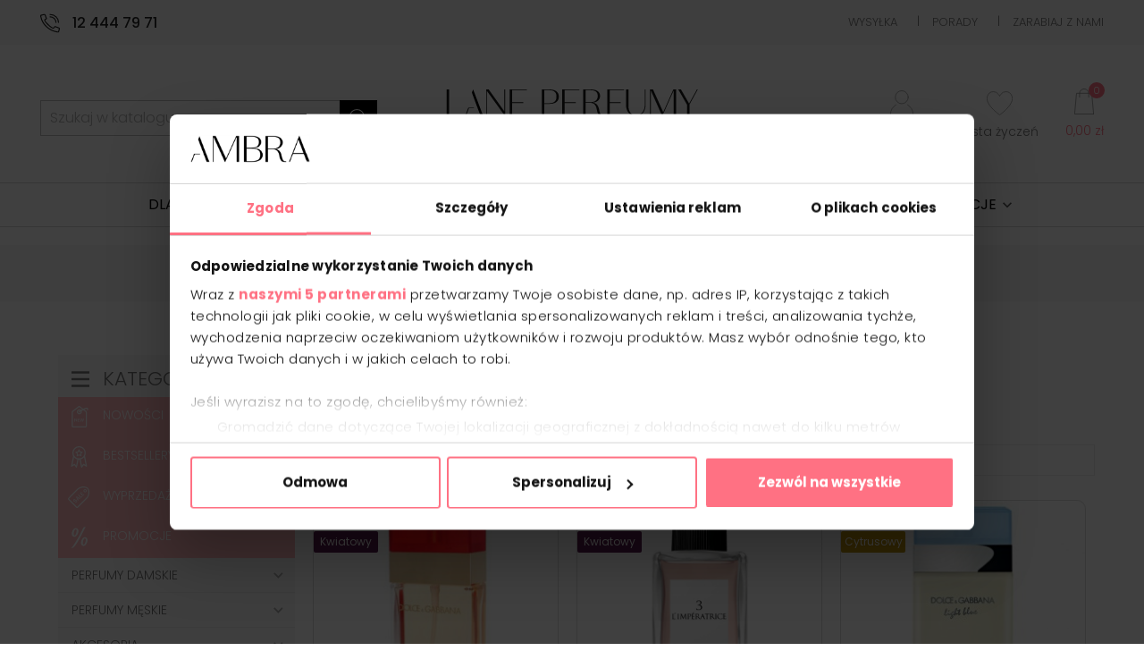

--- FILE ---
content_type: text/html; charset=utf-8
request_url: https://laneperfumy.pl/21_dg
body_size: 29255
content:
<!doctype html>
<html lang="pl">

<head>
    
        
  <meta charset="utf-8">


  <meta http-equiv="x-ua-compatible" content="ie=edge">



  <title>Lane Perfumy Ambra -  Dolce&amp;Gabbana - francuskie perfumy</title>
  <meta name="description" content="Perfumy marki Dolce&amp;Gabbana  ✓ Bogaty asortyment francuskich perfum ✓ Ponad 300 najpopularniejszych zapachów ❤️ Darmowa dostawa powyżej 250 zł.">
  <meta name="keywords" content="D&amp;G,Dolce and Gabbana,Dolce,Gabbana,Gabana,francuskie perfumy">
      
                  <link rel="alternate" href="https://laneperfumy.pl/21_dg" hreflang="pl">
        
  <meta name="facebook-domain-verification" content="x4bf3jc6ab8mkm8t29ravq1dgpu7xs" />



  <meta name="viewport" content="width=device-width, initial-scale=1">



  <link rel="icon" type="image/vnd.microsoft.icon" href="/img/favicon.ico?1762244278">
  <link rel="shortcut icon" type="image/x-icon" href="/img/favicon.ico?1762244278">






  <link href="https://fonts.googleapis.com/css?family=Poppins:100,200,300,400,500,700&display=swap&subset=latin-ext" rel="stylesheet">
    <link rel="stylesheet" href="https://laneperfumy.pl/themes/laneperfumy/assets/cache/theme-4d9a7f941.css" type="text/css" media="all">




  


  <script type="text/javascript">
        var isMobile = false;
        var jolisearch = {"amb_joli_search_action":"https:\/\/laneperfumy.pl\/szukaj","amb_joli_search_link":"https:\/\/laneperfumy.pl\/szukaj","amb_joli_search_controller":"jolisearch","blocksearch_type":"top","show_cat_desc":0,"ga_acc":0,"id_lang":1,"url_rewriting":1,"use_autocomplete":2,"minwordlen":2,"l_products":"Produkty","l_manufacturers":"Producent","l_categories":"Kategorie","l_no_results_found":"Brak wynik\u00f3w","l_more_results":"Wi\u0119cej wynik\u00f3w","ENT_QUOTES":3,"search_ssl":true,"self":"\/var\/www\/laneperfumy\/modules\/ambjolisearch","position":{"my":"right top","at":"right bottom","collision":"flipfit none"},"classes":"ps17","display_manufacturer":"","display_category":""};
        var prestashop = {"cart":{"products":[],"totals":{"total":{"type":"total","label":"Razem","amount":0,"value":"0,00\u00a0z\u0142"},"total_including_tax":{"type":"total","label":"Suma (brutto)","amount":0,"value":"0,00\u00a0z\u0142"},"total_excluding_tax":{"type":"total","label":"Suma (netto)","amount":0,"value":"0,00\u00a0z\u0142"}},"subtotals":{"products":{"type":"products","label":"Produkty","amount":0,"value":"0,00\u00a0z\u0142"},"discounts":null,"shipping":{"type":"shipping","label":"Wysy\u0142ka","amount":0,"value":"Za darmo!"},"tax":null},"products_count":0,"summary_string":"0 sztuk","vouchers":{"allowed":1,"added":[]},"discounts":[],"minimalPurchase":0,"minimalPurchaseRequired":""},"currency":{"name":"z\u0142oty polski","iso_code":"PLN","iso_code_num":"985","sign":"z\u0142"},"customer":{"lastname":null,"firstname":null,"email":null,"birthday":null,"newsletter":null,"newsletter_date_add":null,"optin":null,"website":null,"company":null,"siret":null,"ape":null,"is_logged":false,"gender":{"type":null,"name":null},"addresses":[]},"language":{"name":"Polski (Polish)","iso_code":"pl","locale":"pl-PL","language_code":"pl","is_rtl":"0","date_format_lite":"Y-m-d","date_format_full":"Y-m-d H:i:s","id":1},"page":{"title":"","canonical":null,"meta":{"title":"Lane Perfumy Ambra -  Dolce&Gabbana - francuskie perfumy","description":"Perfumy marki Dolce&Gabbana  \u2713 Bogaty asortyment francuskich perfum \u2713 Ponad 300 najpopularniejszych zapach\u00f3w \u2764\ufe0f Darmowa dostawa powy\u017cej 250 z\u0142.","keywords":"D&G,Dolce and Gabbana,Dolce,Gabbana,Gabana,francuskie perfumy","robots":"index"},"page_name":"manufacturer","body_classes":{"lang-pl":true,"lang-rtl":false,"country-PL":true,"currency-PLN":true,"layout-left-column":true,"page-manufacturer":true,"tax-display-enabled":true},"admin_notifications":[]},"shop":{"name":"AMBRA","logo":"\/img\/lane-perfumy-francuskie-logo-1762244278.jpg","stores_icon":"\/img\/logo_stores.png","favicon":"\/img\/favicon.ico"},"urls":{"base_url":"https:\/\/laneperfumy.pl\/","current_url":"https:\/\/laneperfumy.pl\/21_dg","shop_domain_url":"https:\/\/laneperfumy.pl","img_ps_url":"https:\/\/laneperfumy.pl\/img\/","img_cat_url":"https:\/\/laneperfumy.pl\/img\/c\/","img_lang_url":"https:\/\/laneperfumy.pl\/img\/l\/","img_prod_url":"https:\/\/laneperfumy.pl\/img\/p\/","img_manu_url":"https:\/\/laneperfumy.pl\/img\/m\/","img_sup_url":"https:\/\/laneperfumy.pl\/img\/su\/","img_ship_url":"https:\/\/laneperfumy.pl\/img\/s\/","img_store_url":"https:\/\/laneperfumy.pl\/img\/st\/","img_col_url":"https:\/\/laneperfumy.pl\/img\/co\/","img_url":"https:\/\/laneperfumy.pl\/themes\/laneperfumy\/assets\/img\/","css_url":"https:\/\/laneperfumy.pl\/themes\/laneperfumy\/assets\/css\/","js_url":"https:\/\/laneperfumy.pl\/themes\/laneperfumy\/assets\/js\/","pic_url":"https:\/\/laneperfumy.pl\/upload\/","pages":{"address":"https:\/\/laneperfumy.pl\/adres","addresses":"https:\/\/laneperfumy.pl\/adresy","authentication":"https:\/\/laneperfumy.pl\/logowanie","cart":"https:\/\/laneperfumy.pl\/koszyk","category":"https:\/\/laneperfumy.pl\/index.php?controller=category","cms":"https:\/\/laneperfumy.pl\/index.php?controller=cms","contact":"https:\/\/laneperfumy.pl\/kontakt","discount":"https:\/\/laneperfumy.pl\/rabaty","guest_tracking":"https:\/\/laneperfumy.pl\/sledzenie-zamowien-gosci","history":"https:\/\/laneperfumy.pl\/historia-zamowien","identity":"https:\/\/laneperfumy.pl\/dane-osobiste","index":"https:\/\/laneperfumy.pl\/","my_account":"https:\/\/laneperfumy.pl\/moje-konto","order_confirmation":"https:\/\/laneperfumy.pl\/potwierdzenie-zamowienia","order_detail":"https:\/\/laneperfumy.pl\/index.php?controller=order-detail","order_follow":"https:\/\/laneperfumy.pl\/sledzenie-zamowienia","order":"https:\/\/laneperfumy.pl\/zamowienie","order_return":"https:\/\/laneperfumy.pl\/index.php?controller=order-return","order_slip":"https:\/\/laneperfumy.pl\/potwierdzenie-zwrotu","pagenotfound":"https:\/\/laneperfumy.pl\/nie-znaleziono-strony","password":"https:\/\/laneperfumy.pl\/odzyskiwanie-hasla","pdf_invoice":"https:\/\/laneperfumy.pl\/index.php?controller=pdf-invoice","pdf_order_return":"https:\/\/laneperfumy.pl\/index.php?controller=pdf-order-return","pdf_order_slip":"https:\/\/laneperfumy.pl\/index.php?controller=pdf-order-slip","prices_drop":"https:\/\/laneperfumy.pl\/promocje","product":"https:\/\/laneperfumy.pl\/index.php?controller=product","search":"https:\/\/laneperfumy.pl\/szukaj-ambra","sitemap":"https:\/\/laneperfumy.pl\/Mapa strony","stores":"https:\/\/laneperfumy.pl\/nasze-sklepy","supplier":"https:\/\/laneperfumy.pl\/dostawcy","register":"https:\/\/laneperfumy.pl\/logowanie?create_account=1","order_login":"https:\/\/laneperfumy.pl\/zamowienie?login=1"},"alternative_langs":{"pl":"https:\/\/laneperfumy.pl\/21_dg"},"theme_assets":"\/themes\/laneperfumy\/assets\/","actions":{"logout":"https:\/\/laneperfumy.pl\/?mylogout="},"no_picture_image":{"bySize":{"small_default":{"url":"https:\/\/laneperfumy.pl\/img\/p\/pl-default-small_default.jpg","width":98,"height":98},"cart_default":{"url":"https:\/\/laneperfumy.pl\/img\/p\/pl-default-cart_default.jpg","width":125,"height":125},"home_default":{"url":"https:\/\/laneperfumy.pl\/img\/p\/pl-default-home_default.jpg","width":275,"height":275},"medium_default":{"url":"https:\/\/laneperfumy.pl\/img\/p\/pl-default-medium_default.jpg","width":452,"height":452},"large_default":{"url":"https:\/\/laneperfumy.pl\/img\/p\/pl-default-large_default.jpg","width":800,"height":800}},"small":{"url":"https:\/\/laneperfumy.pl\/img\/p\/pl-default-small_default.jpg","width":98,"height":98},"medium":{"url":"https:\/\/laneperfumy.pl\/img\/p\/pl-default-home_default.jpg","width":275,"height":275},"large":{"url":"https:\/\/laneperfumy.pl\/img\/p\/pl-default-large_default.jpg","width":800,"height":800},"legend":""}},"configuration":{"display_taxes_label":true,"is_catalog":false,"show_prices":true,"opt_in":{"partner":false},"quantity_discount":{"type":"discount","label":"Rabat"},"voucher_enabled":1,"return_enabled":0},"field_required":[],"breadcrumb":{"links":[{"title":"Strona g\u0142\u00f3wna","url":"https:\/\/laneperfumy.pl\/"}],"count":1},"link":{"protocol_link":"https:\/\/","protocol_content":"https:\/\/"},"time":1768768775,"static_token":"c66900be730dc252e3ebe962ce1496b5","token":"d12a6fa3ee3b39e4861c7e10fe9db318","modules":{"nvc_wnet_giftproduct":null}};
        var wnet_datalayer_cart_url = "https:\/\/laneperfumy.pl\/module\/wnet_datalayer\/ajax?action=getCartEvents";
        var wnet_datalayer_custom_event_url = "https:\/\/laneperfumy.pl\/module\/wnet_datalayer\/ajax?action=getCustomEvent";
        var wnet_datalayer_debug_enabled = true;
        var wnet_datalayer_full_page_cache_enabled = false;
        var wnet_datalayer_ga_code = "G-TENV7X1H7N";
        var wnet_datalayer_gtm_code = "GTM-WS8MNTWG";
        var wnet_datalayer_is_included_gtag_script = true;
        var wnet_datalayer_payment_url = "https:\/\/laneperfumy.pl\/module\/wnet_datalayer\/ajax?action=getPaymentInfo";
        var wnet_datalayer_purchase_url = "https:\/\/laneperfumy.pl\/module\/wnet_datalayer\/ajax?action=savePurchaseEvent";
        var wnet_datalayer_selectors_map = {"productMiniature":".js-product-miniature","productMiniatureLink":".js-product-miniature-link","listing":".js-wnet-datalayer-list","productPageForm":"#add-to-cart-or-refresh","paymentMethodInput":"[name=\"payment-option\"]","shippingMethodInput":"[name^=\"delivery_option\"]","promotionElement":".js-wnet-datalayer-promotion","promotionElementLink":".js-wnet-datalayer-promotion-link"};
        var wnet_datalayer_shipping_url = "https:\/\/laneperfumy.pl\/module\/wnet_datalayer\/ajax?action=getShippingInfo";
        var wnet_datalayer_user_data_url = "https:\/\/laneperfumy.pl\/module\/wnet_datalayer\/ajax?action=getUserData";
        var wnet_datalayer_view_item_url = "https:\/\/laneperfumy.pl\/module\/wnet_datalayer\/ajax?action=getProductViewItem";
      </script>



  <!-- module psproductcountdown start -->
<script type="text/javascript">
        var pspc_labels = ['days', 'hours', 'minutes', 'seconds'];
    var pspc_labels_lang = {
        'days': 'dni',
        'hours': 'godz.',
        'minutes': 'min.',
        'seconds': 'sek.'
    };
        var pspc_show_weeks = 0;
    var pspc_psv = 1.7;
</script>
<!-- module psproductcountdown end --><style>.ets_mm_megamenu .mm_menus_li h4,
.ets_mm_megamenu .mm_menus_li h5,
.ets_mm_megamenu .mm_menus_li h6,
.ets_mm_megamenu .mm_menus_li h1,
.ets_mm_megamenu .mm_menus_li h2,
.ets_mm_megamenu .mm_menus_li h3,
.ets_mm_megamenu .mm_menus_li h4 *:not(i),
.ets_mm_megamenu .mm_menus_li h5 *:not(i),
.ets_mm_megamenu .mm_menus_li h6 *:not(i),
.ets_mm_megamenu .mm_menus_li h1 *:not(i),
.ets_mm_megamenu .mm_menus_li h2 *:not(i),
.ets_mm_megamenu .mm_menus_li h3 *:not(i),
.ets_mm_megamenu .mm_menus_li > a{
    font-family: inherit;
}
.ets_mm_megamenu *:not(.fa):not(i){
    font-family: inherit;
}

.ets_mm_block *{
    font-size: 14px;
}    

@media (min-width: 768px){
/*layout 1*/
    .ets_mm_megamenu.layout_layout1{
        background: ;
    }
    .layout_layout1 .ets_mm_megamenu_content{
      background: linear-gradient(#FFFFFF, #F2F2F2) repeat scroll 0 0 rgba(0, 0, 0, 0);
      background: -webkit-linear-gradient(#FFFFFF, #F2F2F2) repeat scroll 0 0 rgba(0, 0, 0, 0);
      background: -o-linear-gradient(#FFFFFF, #F2F2F2) repeat scroll 0 0 rgba(0, 0, 0, 0);
    }
    .ets_mm_megamenu.layout_layout1:not(.ybc_vertical_menu) .mm_menus_ul{
         background: ;
    }

    #header .layout_layout1:not(.ybc_vertical_menu) .mm_menus_li > a,
    .layout_layout1 .ybc-menu-vertical-button,
    .layout_layout1 .mm_extra_item *{
        color: #484848
    }
    .layout_layout1 .ybc-menu-vertical-button .ybc-menu-button-toggle_icon_default .icon-bar{
        background-color: #484848
    }
    .layout_layout1 .mm_menus_li:hover > a, 
    .layout_layout1 .mm_menus_li.active > a,
    #header .layout_layout1 .mm_menus_li:hover > a,
    .layout_layout1:hover .ybc-menu-vertical-button,
    .layout_layout1 .mm_extra_item button[type="submit"]:hover i,
    #header .layout_layout1 .mm_menus_li.active > a{
        color: #ec4249;
    }
    
    .layout_layout1:not(.ybc_vertical_menu) .mm_menus_li > a:before,
    .layout_layout1.ybc_vertical_menu:hover .ybc-menu-vertical-button:before,
    .layout_layout1:hover .ybc-menu-vertical-button .ybc-menu-button-toggle_icon_default .icon-bar,
    .ybc-menu-vertical-button.layout_layout1:hover{background-color: #ec4249;}
    
    .layout_layout1:not(.ybc_vertical_menu) .mm_menus_li:hover > a,
    .ets_mm_megamenu.layout_layout1.ybc_vertical_menu:hover,
    #header .layout_layout1:not(.ybc_vertical_menu) .mm_menus_li:hover > a,
    .ets_mm_megamenu.layout_layout1.ybc_vertical_menu:hover{
        background: #ffffff;
    }
    
    .layout_layout1.ets_mm_megamenu .mm_columns_ul,
    .layout_layout1.ybc_vertical_menu .mm_menus_ul{
        background-color: #ffffff;
    }
    #header .layout_layout1 .ets_mm_block_content a,
    #header .layout_layout1 .ets_mm_block_content p,
    .layout_layout1.ybc_vertical_menu .mm_menus_li > a,
    #header .layout_layout1.ybc_vertical_menu .mm_menus_li > a{
        color: #414141;
    }
    
    .layout_layout1 .mm_columns_ul h1,
    .layout_layout1 .mm_columns_ul h2,
    .layout_layout1 .mm_columns_ul h3,
    .layout_layout1 .mm_columns_ul h4,
    .layout_layout1 .mm_columns_ul h5,
    .layout_layout1 .mm_columns_ul h6,
    .layout_layout1 .mm_columns_ul .ets_mm_block > h1 a,
    .layout_layout1 .mm_columns_ul .ets_mm_block > h2 a,
    .layout_layout1 .mm_columns_ul .ets_mm_block > h3 a,
    .layout_layout1 .mm_columns_ul .ets_mm_block > h4 a,
    .layout_layout1 .mm_columns_ul .ets_mm_block > h5 a,
    .layout_layout1 .mm_columns_ul .ets_mm_block > h6 a,
    #header .layout_layout1 .mm_columns_ul .ets_mm_block > h1 a,
    #header .layout_layout1 .mm_columns_ul .ets_mm_block > h2 a,
    #header .layout_layout1 .mm_columns_ul .ets_mm_block > h3 a,
    #header .layout_layout1 .mm_columns_ul .ets_mm_block > h4 a,
    #header .layout_layout1 .mm_columns_ul .ets_mm_block > h5 a,
    #header .layout_layout1 .mm_columns_ul .ets_mm_block > h6 a,
    .layout_layout1 .mm_columns_ul .h1,
    .layout_layout1 .mm_columns_ul .h2,
    .layout_layout1 .mm_columns_ul .h3,
    .layout_layout1 .mm_columns_ul .h4,
    .layout_layout1 .mm_columns_ul .h5,
    .layout_layout1 .mm_columns_ul .h6{
        color: #414141;
    }
    
    
    .layout_layout1 li:hover > a,
    .layout_layout1 li > a:hover,
    .layout_layout1 .mm_tabs_li.open .mm_tab_toggle_title,
    .layout_layout1 .mm_tabs_li.open .mm_tab_toggle_title a,
    .layout_layout1 .mm_tabs_li:hover .mm_tab_toggle_title,
    .layout_layout1 .mm_tabs_li:hover .mm_tab_toggle_title a,
    #header .layout_layout1 .mm_tabs_li.open .mm_tab_toggle_title,
    #header .layout_layout1 .mm_tabs_li.open .mm_tab_toggle_title a,
    #header .layout_layout1 .mm_tabs_li:hover .mm_tab_toggle_title,
    #header .layout_layout1 .mm_tabs_li:hover .mm_tab_toggle_title a,
    .layout_layout1.ybc_vertical_menu .mm_menus_li > a,
    #header .layout_layout1 li:hover > a,
    .layout_layout1.ybc_vertical_menu .mm_menus_li:hover > a,
    #header .layout_layout1.ybc_vertical_menu .mm_menus_li:hover > a,
    #header .layout_layout1 .mm_columns_ul .mm_block_type_product .product-title > a:hover,
    #header .layout_layout1 li > a:hover{color: #ec4249;}
    
    
/*end layout 1*/
    
    
    /*layout 2*/
    .ets_mm_megamenu.layout_layout2{
        background-color: #3cabdb;
    }
    
    #header .layout_layout2:not(.ybc_vertical_menu) .mm_menus_li > a,
    .layout_layout2 .ybc-menu-vertical-button,
    .layout_layout2 .mm_extra_item *{
        color: #ffffff
    }
    .layout_layout2 .ybc-menu-vertical-button .ybc-menu-button-toggle_icon_default .icon-bar{
        background-color: #ffffff
    }
    .layout_layout2:not(.ybc_vertical_menu) .mm_menus_li:hover > a, 
    .layout_layout2:not(.ybc_vertical_menu) .mm_menus_li.active > a,
    #header .layout_layout2:not(.ybc_vertical_menu) .mm_menus_li:hover > a,
    .layout_layout2:hover .ybc-menu-vertical-button,
    .layout_layout2 .mm_extra_item button[type="submit"]:hover i,
    #header .layout_layout2:not(.ybc_vertical_menu) .mm_menus_li.active > a{color: #ffffff;}
    
    .layout_layout2:hover .ybc-menu-vertical-button .ybc-menu-button-toggle_icon_default .icon-bar{
        background-color: #ffffff;
    }
    .layout_layout2:not(.ybc_vertical_menu) .mm_menus_li:hover > a,
    #header .layout_layout2:not(.ybc_vertical_menu) .mm_menus_li:hover > a,
    .ets_mm_megamenu.layout_layout2.ybc_vertical_menu:hover{
        background-color: #50b4df;
    }
    
    .layout_layout2.ets_mm_megamenu .mm_columns_ul,
    .layout_layout2.ybc_vertical_menu .mm_menus_ul{
        background-color: #ffffff;
    }
    #header .layout_layout2 .ets_mm_block_content a,
    .layout_layout2.ybc_vertical_menu .mm_menus_li > a,
    #header .layout_layout2.ybc_vertical_menu .mm_menus_li > a,
    #header .layout_layout2 .ets_mm_block_content p{
        color: #666666;
    }
    
    .layout_layout2 .mm_columns_ul h1,
    .layout_layout2 .mm_columns_ul h2,
    .layout_layout2 .mm_columns_ul h3,
    .layout_layout2 .mm_columns_ul h4,
    .layout_layout2 .mm_columns_ul h5,
    .layout_layout2 .mm_columns_ul h6,
    .layout_layout2 .mm_columns_ul .ets_mm_block > h1 a,
    .layout_layout2 .mm_columns_ul .ets_mm_block > h2 a,
    .layout_layout2 .mm_columns_ul .ets_mm_block > h3 a,
    .layout_layout2 .mm_columns_ul .ets_mm_block > h4 a,
    .layout_layout2 .mm_columns_ul .ets_mm_block > h5 a,
    .layout_layout2 .mm_columns_ul .ets_mm_block > h6 a,
    #header .layout_layout2 .mm_columns_ul .ets_mm_block > h1 a,
    #header .layout_layout2 .mm_columns_ul .ets_mm_block > h2 a,
    #header .layout_layout2 .mm_columns_ul .ets_mm_block > h3 a,
    #header .layout_layout2 .mm_columns_ul .ets_mm_block > h4 a,
    #header .layout_layout2 .mm_columns_ul .ets_mm_block > h5 a,
    #header .layout_layout2 .mm_columns_ul .ets_mm_block > h6 a,
    .layout_layout2 .mm_columns_ul .h1,
    .layout_layout2 .mm_columns_ul .h2,
    .layout_layout2 .mm_columns_ul .h3,
    .layout_layout2 .mm_columns_ul .h4,
    .layout_layout2 .mm_columns_ul .h5,
    .layout_layout2 .mm_columns_ul .h6{
        color: #414141;
    }
    
    
    .layout_layout2 li:hover > a,
    .layout_layout2 li > a:hover,
    .layout_layout2 .mm_tabs_li.open .mm_tab_toggle_title,
    .layout_layout2 .mm_tabs_li.open .mm_tab_toggle_title a,
    .layout_layout2 .mm_tabs_li:hover .mm_tab_toggle_title,
    .layout_layout2 .mm_tabs_li:hover .mm_tab_toggle_title a,
    #header .layout_layout2 .mm_tabs_li.open .mm_tab_toggle_title,
    #header .layout_layout2 .mm_tabs_li.open .mm_tab_toggle_title a,
    #header .layout_layout2 .mm_tabs_li:hover .mm_tab_toggle_title,
    #header .layout_layout2 .mm_tabs_li:hover .mm_tab_toggle_title a,
    #header .layout_layout2 li:hover > a,
    .layout_layout2.ybc_vertical_menu .mm_menus_li > a,
    .layout_layout2.ybc_vertical_menu .mm_menus_li:hover > a,
    #header .layout_layout2.ybc_vertical_menu .mm_menus_li:hover > a,
    #header .layout_layout2 .mm_columns_ul .mm_block_type_product .product-title > a:hover,
    #header .layout_layout2 li > a:hover{color: #fc4444;}
    
    
    
    /*layout 3*/
    .ets_mm_megamenu.layout_layout3,
    .layout_layout3 .mm_tab_li_content{
        background-color: #333333;
        
    }
    #header .layout_layout3:not(.ybc_vertical_menu) .mm_menus_li > a,
    .layout_layout3 .ybc-menu-vertical-button,
    .layout_layout3 .mm_extra_item *{
        color: #ffffff
    }
    .layout_layout3 .ybc-menu-vertical-button .ybc-menu-button-toggle_icon_default .icon-bar{
        background-color: #ffffff
    }
    .layout_layout3 .mm_menus_li:hover > a, 
    .layout_layout3 .mm_menus_li.active > a,
    .layout_layout3 .mm_extra_item button[type="submit"]:hover i,
    #header .layout_layout3 .mm_menus_li:hover > a,
    #header .layout_layout3 .mm_menus_li.active > a,
    .layout_layout3:hover .ybc-menu-vertical-button,
    .layout_layout3:hover .ybc-menu-vertical-button .ybc-menu-button-toggle_icon_default .icon-bar{
        color: #ffffff;
    }
    
    .layout_layout3:not(.ybc_vertical_menu) .mm_menus_li:hover > a,
    #header .layout_layout3:not(.ybc_vertical_menu) .mm_menus_li:hover > a,
    .ets_mm_megamenu.layout_layout3.ybc_vertical_menu:hover,
    .layout_layout3 .mm_tabs_li.open .mm_columns_contents_ul,
    .layout_layout3 .mm_tabs_li.open .mm_tab_li_content {
        background-color: #000000;
    }
    .layout_layout3 .mm_tabs_li.open.mm_tabs_has_content .mm_tab_li_content .mm_tab_name::before{
        border-right-color: #000000;
    }
    .layout_layout3.ets_mm_megamenu .mm_columns_ul,
    .ybc_vertical_menu.layout_layout3 .mm_menus_ul.ets_mn_submenu_full_height .mm_menus_li:hover a::before,
    .layout_layout3.ybc_vertical_menu .mm_menus_ul{
        background-color: #000000;
        border-color: #000000;
    }
    #header .layout_layout3 .ets_mm_block_content a,
    #header .layout_layout3 .ets_mm_block_content p,
    .layout_layout3.ybc_vertical_menu .mm_menus_li > a,
    #header .layout_layout3.ybc_vertical_menu .mm_menus_li > a{
        color: #dcdcdc;
    }
    
    .layout_layout3 .mm_columns_ul h1,
    .layout_layout3 .mm_columns_ul h2,
    .layout_layout3 .mm_columns_ul h3,
    .layout_layout3 .mm_columns_ul h4,
    .layout_layout3 .mm_columns_ul h5,
    .layout_layout3 .mm_columns_ul h6,
    .layout_layout3 .mm_columns_ul .ets_mm_block > h1 a,
    .layout_layout3 .mm_columns_ul .ets_mm_block > h2 a,
    .layout_layout3 .mm_columns_ul .ets_mm_block > h3 a,
    .layout_layout3 .mm_columns_ul .ets_mm_block > h4 a,
    .layout_layout3 .mm_columns_ul .ets_mm_block > h5 a,
    .layout_layout3 .mm_columns_ul .ets_mm_block > h6 a,
    #header .layout_layout3 .mm_columns_ul .ets_mm_block > h1 a,
    #header .layout_layout3 .mm_columns_ul .ets_mm_block > h2 a,
    #header .layout_layout3 .mm_columns_ul .ets_mm_block > h3 a,
    #header .layout_layout3 .mm_columns_ul .ets_mm_block > h4 a,
    #header .layout_layout3 .mm_columns_ul .ets_mm_block > h5 a,
    #header .layout_layout3 .mm_columns_ul .ets_mm_block > h6 a,
    .layout_layout3 .mm_columns_ul .h1,
    .layout_layout3 .mm_columns_ul .h2,
    .layout_layout3 .mm_columns_ul .h3,
    .layout_layout3.ybc_vertical_menu .mm_menus_li:hover > a,
    #header .layout_layout3.ybc_vertical_menu .mm_menus_li:hover > a,
    .layout_layout3 .mm_columns_ul .h4,
    .layout_layout3 .mm_columns_ul .h5,
    .layout_layout3 .mm_columns_ul .h6{
        color: #ec4249;
    }
    
    
    .layout_layout3 li:hover > a,
    .layout_layout3 li > a:hover,
    .layout_layout3 .mm_tabs_li.open .mm_tab_toggle_title,
    .layout_layout3 .mm_tabs_li.open .mm_tab_toggle_title a,
    .layout_layout3 .mm_tabs_li:hover .mm_tab_toggle_title,
    .layout_layout3 .mm_tabs_li:hover .mm_tab_toggle_title a,
    #header .layout_layout3 .mm_tabs_li.open .mm_tab_toggle_title,
    #header .layout_layout3 .mm_tabs_li.open .mm_tab_toggle_title a,
    #header .layout_layout3 .mm_tabs_li:hover .mm_tab_toggle_title,
    #header .layout_layout3 .mm_tabs_li:hover .mm_tab_toggle_title a,
    #header .layout_layout3 li:hover > a,
    #header .layout_layout3 .mm_columns_ul .mm_block_type_product .product-title > a:hover,
    #header .layout_layout3 li > a:hover,
    .layout_layout3.ybc_vertical_menu .mm_menus_li > a,
    .layout_layout3 .has-sub .ets_mm_categories li > a:hover,
    #header .layout_layout3 .has-sub .ets_mm_categories li > a:hover{color: #fc4444;}
    
    
    /*layout 4*/
    
    .ets_mm_megamenu.layout_layout4{
        background-color: #ffffff;
    }
    .ets_mm_megamenu.layout_layout4:not(.ybc_vertical_menu) .mm_menus_ul{
         height: 48px;
    }

    #header .layout_layout4:not(.ybc_vertical_menu) .mm_menus_li > a,
    .layout_layout4 .ybc-menu-vertical-button,
    .layout_layout4 .mm_extra_item *{
        color: #000000;
    }
    .layout_layout4 .ybc-menu-vertical-button .ybc-menu-button-toggle_icon_default .icon-bar{
        background-color: #333333
    }
    
    .layout_layout4:hover .ybc-menu-vertical-button .ybc-menu-button-toggle_icon_default .icon-bar{
        background-color: #ffffff;
    }

    .layout_layout4 .ets_mm_megamenu_content {
      border-bottom-color: #ec4249;
    }
    
    .layout_layout4.ets_mm_megamenu .mm_columns_ul,
    .ybc_vertical_menu.layout_layout4 .mm_menus_ul .mm_menus_li:hover a::before,
    .layout_layout4.ybc_vertical_menu .mm_menus_ul{
        background-color: #ffffff;
    }

    
    .layout_layout4 .mm_columns_ul h1,
    .layout_layout4 .mm_columns_ul h2,
    .layout_layout4 .mm_columns_ul h3,
    .layout_layout4 .mm_columns_ul h4,
    .layout_layout4 .mm_columns_ul h5,
    .layout_layout4 .mm_columns_ul h6,
    .layout_layout4 .mm_columns_ul .ets_mm_block > h1 a,
    .layout_layout4 .mm_columns_ul .ets_mm_block > h2 a,
    .layout_layout4 .mm_columns_ul .ets_mm_block > h3 a,
    .layout_layout4 .mm_columns_ul .ets_mm_block > h4 a,
    .layout_layout4 .mm_columns_ul .ets_mm_block > h5 a,
    .layout_layout4 .mm_columns_ul .ets_mm_block > h6 a,
    #header .layout_layout4 .mm_columns_ul .ets_mm_block > h1 a,
    #header .layout_layout4 .mm_columns_ul .ets_mm_block > h2 a,
    #header .layout_layout4 .mm_columns_ul .ets_mm_block > h3 a,
    #header .layout_layout4 .mm_columns_ul .ets_mm_block > h4 a,
    #header .layout_layout4 .mm_columns_ul .ets_mm_block > h5 a,
    #header .layout_layout4 .mm_columns_ul .ets_mm_block > h6 a,
    .layout_layout4 .mm_columns_ul .h1,
    .layout_layout4 .mm_columns_ul .h2,
    .layout_layout4 .mm_columns_ul .h3,
    .layout_layout4 .mm_columns_ul .h4,
    .layout_layout4 .mm_columns_ul .h5,
    .layout_layout4 .mm_columns_ul .h6{
        color: #414141;
    }
    
    .layout_layout4 li:hover > a,
    .layout_layout4 li > a:hover,
    .layout_layout4 .mm_tabs_li.open .mm_tab_toggle_title,
    .layout_layout4 .mm_tabs_li.open .mm_tab_toggle_title a,
    .layout_layout4 .mm_tabs_li:hover .mm_tab_toggle_title,
    .layout_layout4 .mm_tabs_li:hover .mm_tab_toggle_title a,
    #header .layout_layout4 .mm_tabs_li.open .mm_tab_toggle_title,
    #header .layout_layout4 .mm_tabs_li.open .mm_tab_toggle_title a,
    #header .layout_layout4 .mm_tabs_li:hover .mm_tab_toggle_title,
    #header .layout_layout4 .mm_tabs_li:hover .mm_tab_toggle_title a,
    #header .layout_layout4 li:hover > a,
    .layout_layout4.ybc_vertical_menu .mm_menus_li > a,
    .layout_layout4.ybc_vertical_menu .mm_menus_li:hover > a,
    #header .layout_layout4.ybc_vertical_menu .mm_menus_li:hover > a,
    #header .layout_layout4 .mm_columns_ul .mm_block_type_product .product-title > a:hover,
    #header .layout_layout4 li > a:hover{color: #FF7183;}
    
    /* end layout 4*/
    
    
    
    
    /* Layout 5*/
    .ets_mm_megamenu.layout_layout5{
        background-color: #f6f6f6;
    }
    .ets_mm_megamenu.layout_layout5:not(.ybc_vertical_menu) .mm_menus_ul{
         background: #f6f6f6;
    }
    
    #header .layout_layout5:not(.ybc_vertical_menu) .mm_menus_li > a,
    .layout_layout5 .ybc-menu-vertical-button,
    .layout_layout5 .mm_extra_item *{
        color: #333333
    }
    .layout_layout5 .ybc-menu-vertical-button .ybc-menu-button-toggle_icon_default .icon-bar{
        background-color: #333333
    }
    .layout_layout5 .mm_menus_li:hover > a, 
    .layout_layout5 .mm_menus_li.active > a,
    .layout_layout5 .mm_extra_item button[type="submit"]:hover i,
    #header .layout_layout5 .mm_menus_li:hover > a,
    #header .layout_layout5 .mm_menus_li.active > a,
    .layout_layout5:hover .ybc-menu-vertical-button{
        color: #ec4249;
    }
    .layout_layout5:hover .ybc-menu-vertical-button .ybc-menu-button-toggle_icon_default .icon-bar{
        background-color: #ec4249;
    }
    
    .layout_layout5 .mm_menus_li > a:before{background-color: #ec4249;}
    

    .layout_layout5:not(.ybc_vertical_menu) .mm_menus_li:hover > a,
    #header .layout_layout5:not(.ybc_vertical_menu) .mm_menus_li:hover > a,
    .ets_mm_megamenu.layout_layout5.ybc_vertical_menu:hover,
    #header .layout_layout5 .mm_menus_li:hover > a{
        background-color: ;
    }
    
    .layout_layout5.ets_mm_megamenu .mm_columns_ul,
    .ybc_vertical_menu.layout_layout5 .mm_menus_ul .mm_menus_li:hover a::before,
    .layout_layout5.ybc_vertical_menu .mm_menus_ul{
        background-color: #ffffff;
    }
    #header .layout_layout5 .ets_mm_block_content a,
    .layout_layout5.ybc_vertical_menu .mm_menus_li > a,
    #header .layout_layout5.ybc_vertical_menu .mm_menus_li > a,
    #header .layout_layout5 .ets_mm_block_content p{
        color: #333333;
    }
    
    .layout_layout5 .mm_columns_ul h1,
    .layout_layout5 .mm_columns_ul h2,
    .layout_layout5 .mm_columns_ul h3,
    .layout_layout5 .mm_columns_ul h4,
    .layout_layout5 .mm_columns_ul h5,
    .layout_layout5 .mm_columns_ul h6,
    .layout_layout5 .mm_columns_ul .ets_mm_block > h1 a,
    .layout_layout5 .mm_columns_ul .ets_mm_block > h2 a,
    .layout_layout5 .mm_columns_ul .ets_mm_block > h3 a,
    .layout_layout5 .mm_columns_ul .ets_mm_block > h4 a,
    .layout_layout5 .mm_columns_ul .ets_mm_block > h5 a,
    .layout_layout5 .mm_columns_ul .ets_mm_block > h6 a,
    #header .layout_layout5 .mm_columns_ul .ets_mm_block > h1 a,
    #header .layout_layout5 .mm_columns_ul .ets_mm_block > h2 a,
    #header .layout_layout5 .mm_columns_ul .ets_mm_block > h3 a,
    #header .layout_layout5 .mm_columns_ul .ets_mm_block > h4 a,
    #header .layout_layout5 .mm_columns_ul .ets_mm_block > h5 a,
    #header .layout_layout5 .mm_columns_ul .ets_mm_block > h6 a,
    .layout_layout5 .mm_columns_ul .h1,
    .layout_layout5 .mm_columns_ul .h2,
    .layout_layout5 .mm_columns_ul .h3,
    .layout_layout5 .mm_columns_ul .h4,
    .layout_layout5 .mm_columns_ul .h5,
    .layout_layout5 .mm_columns_ul .h6{
        color: #414141;
    }
    
    .layout_layout5 li:hover > a,
    .layout_layout5 li > a:hover,
    .layout_layout5 .mm_tabs_li.open .mm_tab_toggle_title,
    .layout_layout5 .mm_tabs_li.open .mm_tab_toggle_title a,
    .layout_layout5 .mm_tabs_li:hover .mm_tab_toggle_title,
    .layout_layout5 .mm_tabs_li:hover .mm_tab_toggle_title a,
    #header .layout_layout5 .mm_tabs_li.open .mm_tab_toggle_title,
    #header .layout_layout5 .mm_tabs_li.open .mm_tab_toggle_title a,
    #header .layout_layout5 .mm_tabs_li:hover .mm_tab_toggle_title,
    #header .layout_layout5 .mm_tabs_li:hover .mm_tab_toggle_title a,
    .layout_layout5.ybc_vertical_menu .mm_menus_li > a,
    #header .layout_layout5 li:hover > a,
    .layout_layout5.ybc_vertical_menu .mm_menus_li:hover > a,
    #header .layout_layout5.ybc_vertical_menu .mm_menus_li:hover > a,
    #header .layout_layout5 .mm_columns_ul .mm_block_type_product .product-title > a:hover,
    #header .layout_layout5 li > a:hover{color: #ec4249;}
    
    /*end layout 5*/
}


@media (max-width: 767px){
    .ybc-menu-vertical-button,
    .transition_floating .close_menu, 
    .transition_full .close_menu{
        background-color: #f9f9f9;
        color: #ffffff;
    }
    .transition_floating .close_menu *, 
    .transition_full .close_menu *,
    .ybc-menu-vertical-button .icon-bar{
        color: #757575;
    }

    .close_menu .icon-bar,
    .ybc-menu-vertical-button .icon-bar {
        background-color: #757575;
    }
    .mm_menus_back_icon{
        border-color: #757575;
    }
    
    .layout_layout1 .mm_menus_li:hover > a, 
    #header .layout_layout1 .mm_menus_li:hover > a{color: #ec4249;}
    .layout_layout1 .mm_has_sub.mm_menus_li:hover .arrow::before{
        /*border-color: #ec4249;*/
    }
    
    
    .layout_layout1 .mm_menus_li:hover > a,
    #header .layout_layout1 .mm_menus_li:hover > a{
        background-color: #ffffff;
    }
    .layout_layout1 li:hover > a,
    .layout_layout1 li > a:hover,
    #header .layout_layout1 li:hover > a,
    #header .layout_layout1 .mm_columns_ul .mm_block_type_product .product-title > a:hover,
    #header .layout_layout1 li > a:hover{
        color: #ec4249;
    }
    
    /*------------------------------------------------------*/
    
    
    .layout_layout2 .mm_menus_li:hover > a, 
    #header .layout_layout2 .mm_menus_li:hover > a{color: #ffffff;}
    .layout_layout2 .mm_has_sub.mm_menus_li:hover .arrow::before{
        border-color: #ffffff;
    }
    
    .layout_layout2 .mm_menus_li:hover > a,
    #header .layout_layout2 .mm_menus_li:hover > a{
        background-color: #50b4df;
    }
    .layout_layout2 li:hover > a,
    .layout_layout2 li > a:hover,
    #header .layout_layout2 li:hover > a,
    #header .layout_layout2 .mm_columns_ul .mm_block_type_product .product-title > a:hover,
    #header .layout_layout2 li > a:hover{color: #fc4444;}
    
    /*------------------------------------------------------*/
    
    

    .layout_layout3 .mm_menus_li:hover > a, 
    #header .layout_layout3 .mm_menus_li:hover > a{
        color: #ffffff;
    }
    .layout_layout3 .mm_has_sub.mm_menus_li:hover .arrow::before{
        border-color: #ffffff;
    }
    
    .layout_layout3 .mm_menus_li:hover > a,
    #header .layout_layout3 .mm_menus_li:hover > a{
        background-color: #000000;
    }
    .layout_layout3 li:hover > a,
    .layout_layout3 li > a:hover,
    #header .layout_layout3 li:hover > a,
    #header .layout_layout3 .mm_columns_ul .mm_block_type_product .product-title > a:hover,
    #header .layout_layout3 li > a:hover,
    .layout_layout3 .has-sub .ets_mm_categories li > a:hover,
    #header .layout_layout3 .has-sub .ets_mm_categories li > a:hover{color: #fc4444;}
    
    
    
    /*------------------------------------------------------*/
    

    
    .layout_layout4 .mm_has_sub.mm_menus_li:hover .arrow::before{
        border-color: #ffffff;
    }

    .layout_layout4 li:hover > a,
    .layout_layout4 li > a:hover,
    #header .layout_layout4 li:hover > a,
    #header .layout_layout4 .mm_columns_ul .mm_block_type_product .product-title > a:hover,
    #header .layout_layout4 li > a:hover{color: #ec4249;}
    
    
    /*------------------------------------------------------*/
    
    
    .layout_layout5 .mm_menus_li:hover > a, 
    #header .layout_layout5 .mm_menus_li:hover > a{color: #ec4249;}
    .layout_layout5 .mm_has_sub.mm_menus_li:hover .arrow::before{
        border-color: #ec4249;
    }
    
    .layout_layout5 .mm_menus_li:hover > a,
    #header .layout_layout5 .mm_menus_li:hover > a{
        background-color: ;
    }
    .layout_layout5 li:hover > a,
    .layout_layout5 li > a:hover,
    #header .layout_layout5 li:hover > a,
    #header .layout_layout5 .mm_columns_ul .mm_block_type_product .product-title > a:hover,
    #header .layout_layout5 li > a:hover{color: #ec4249;}
    
    /*------------------------------------------------------*/
    
    
    
    
}

















</style>
<script>
    var baseDir = 'https://laneperfumy.pl/';    
    var isLogged = '';
    var single_mode = '1';
    var added_to_wishlist = 'The product was successfully added to your wishlist.'
    var added_to_wishlist_btn = 'Added to wishlist'
    var static_token = 'c66900be730dc252e3ebe962ce1496b5';
    var advansedwishlist_ajax_controller_url = 'https://laneperfumy.pl/module/advansedwishlist/ajax';
    var idDefaultWishlist = '0';
        var wishlist_btn_icon = '<i class="material-icons">favorite</i>';
    var ps_ws_version = 'advansedwishlistis17';
    </script>    
  <script>
    window.dataLayer = window.dataLayer || [];
    function gtag(){window.dataLayer.push(arguments);}
  </script>


    
        <script>
          window.dataLayer.push({"event":"user_data","user_status":"not logged-in","page_type":"Other"});
        </script>
    


    
        <script>(function (w, d, s, l, i) {
                w[l] = w[l] || [];
                w[l].push({
                    'gtm.start':
                        new Date().getTime(), event: 'gtm.js'
                });
                var f = d.getElementsByTagName(s)[0],
                    j = d.createElement(s), dl = l != 'dataLayer' ? '&l=' + l : '';
                j.async = true;
                j.src =
                    'https://www.googletagmanager.com/gtm.js?id=' + i + dl;
                f.parentNode.insertBefore(j, f);
            })(window, document, 'script', 'dataLayer', 'GTM-WS8MNTWG');</script>
    







      <meta property="og:url" content="https://laneperfumy.pl/21_dg" />
    <meta property="og:image:type" content="image/jpeg" />
    <meta property="og:title" content="Lane Perfumy Ambra -  Dolce&amp;Gabbana - francuskie perfumy" />
    <meta property="og:image" content="https://laneperfumy.pl/wspolpraca/images/logo-black.png">
    <meta property="og:image:width" content="1024" />
    <meta property="og:image:height" content="200" />
  <script src="https://code.jquery.com/jquery-3.5.1.min.js" integrity="sha256-9/aliU8dGd2tb6OSsuzixeV4y/faTqgFtohetphbbj0=" crossorigin="anonymous"></script>
<link href="https://cdn.jsdelivr.net/npm/select2@4.1.0-rc.0/dist/css/select2.min.css" rel="stylesheet" />
<script src="https://cdnjs.cloudflare.com/ajax/libs/select2/4.0.8/js/select2.min.js" defer></script>
    

    
            <script src="https://www.google.com/recaptcha/api.js?render=6LdTPKkUAAAAAPL-_S11oKeiLfexIWHpYOZO94m2"></script>

        
        <script>
            
                grecaptcha.ready(function () {
                    grecaptcha.execute('6LdTPKkUAAAAAPL-_S11oKeiLfexIWHpYOZO94m2', { action: 'newsletter' }).then(function (token) {
                        var recaptchaResponse = document.getElementById('recaptchaResponseNewsletter');
                        if (recaptchaResponse) {
                            recaptchaResponse.value = token;
                        }
                    });
                });
            
        </script>
    
</head>

<body id="manufacturer" class="lang-pl country-pl currency-pln layout-left-column page-manufacturer tax-display-enabled">



        <!-- Google Tag Manager (noscript) -->
    <noscript><iframe src="https://www.googletagmanager.com/ns.html?id=GTM-WS8MNTWG"
                      height="0" width="0" style="display:none;visibility:hidden"></iframe></noscript>
    <!-- End Google Tag Manager (noscript) -->



<main>
    
            

    <header id="header">
        
            


                

    



    <div class="header-banner">
        
    </div>



    <nav class="header-nav">
        <div class="container">
            <div class="row">
                <div>
                    <div class="col-md-5 col-xs-12 m-header-phone">
                        <img src="/themes/laneperfumy/img/skleptelefon.svg" style="width: 22px;height: 22px;margin-right: 10px;">
                        <a class="m-header-phone__link" href="tel:+48124447971">12 444 79 71</a>
                        
                    </div>
                    <div class="col-md-7 right-nav hidden-sm-down">
                                                <ul class="m-header-links">
                            <li class="m-header-links__item">
                                <a class="m-header-links__link" href="/informacje/6-wysylka">Wysyłka</a>
                            </li>
                            <li class="m-header-links__item">
                                <a class="m-header-links__link" href="/blog">Porady</a>
                            </li>
                            <li class="m-header-links__item">
                                <a class="m-header-links__link" href="https://laneperfumy.pl/informacje/35-zarabiaj-z-nami">Zarabiaj z nami</a>
                            </li>
                        </ul>
                    </div>
                </div>
                <div class="hidden-md-up text-sm-center mobile col-xs-12 mobileLogoHeader">
                    <div class="top-logo" id="_mobile_logo">
                        <a href="https://laneperfumy.pl/">
                            <img class="logo img-responsive" src="/themes/laneperfumy/logo-new.svg" alt="AMBRA" width="auto" height="auto">
                        </a>
                    </div>
                    <div class="clearfix"></div>
                </div>
            </div>
        </div>
    </nav>



    
    <div class="header-top hidden-sm-down">
        <div class="container">
            <div class="row m-flex m-flex--center-y">
                <div class="col-md-4 col-sm-12 position-static">
                    <div class="activeSearchMobile hidden-lg-up">
                        <img src="/themes/laneperfumy/img/search_mobile.png" class="activeSearchIcon" width="auto" height="auto">
                        <span>Szukaj</span>
                    </div>
                    <!-- Block search module TOP -->

<div class="search-widget" data-search-controller-url="//laneperfumy.pl/szukaj-ambra">
    <form method="get" action="//laneperfumy.pl/szukaj-ambra">
        <input type="hidden" name="controller" value="search">
        <input type="text" name="s" data-type-render-search="" value="" placeholder="Szukaj w katalogu"
               aria-label="Szukaj">
        <button type="submit">
                        <img src="/themes/laneperfumy/assets/../img/lupa.svg" class="searchIconDesktop hidden-md-down" width="20px" height="20px">
            <img src="/themes/laneperfumy/img/search_mobile.png" class="searchIconMobile hidden-lg-up" width="auto" height="auto">
            <span class="d-none">Szukaj</span>
        </button>
    </form>
    </div>
<!-- /Block search module TOP -->

                    <div class="clearfix"></div>
                </div>
                <div class="col-md-4 m-logo">
                    <a href="https://laneperfumy.pl/">
                        <img class="logo img-responsive" src="/themes/laneperfumy/logo-new.svg" alt="AMBRA" width="auto" height="auto">
                    </a>
                </div>
                <div class="col-md-4 col-sm-12 text-xs-right displayAfterLogo">
                    <div class="m-header-user" id="_desktop_user_info">
  <div class="user-info">
          <a
        class="m-header-user__link"
        href="https://laneperfumy.pl/moje-konto"
        title="Zaloguj się do swojego konta klienta"
        rel="nofollow"
      >
          <span class="customIconUserTop"></span>
        <span class="textBottomIcon">Zaloguj się</span>
      </a>
      </div>
</div>
<style>
.wishlist i, .wish_link i{
color: ;
}
</style>
<script>
    var baseDir = 'https://laneperfumy.pl/';    
    var isLogged = '';
    var single_mode = '1';
    var added_to_wishlist = 'Produkt został poprawnie dodany do listy'
        var added_to_wishlist_btn = '';
    var add_to_wishlist_btn = '';
        var static_token = 'c66900be730dc252e3ebe962ce1496b5';
    var advansedwishlist_ajax_controller_url = 'https://laneperfumy.pl/module/advansedwishlist/ajax';
    var idDefaultWishlist = '0';
        var wishlist_btn_icon = '<i class="material-icons noSelectedInWishList hidden"></i>';
    var ps_ws_version = 'advansedwishlistis17';
    </script>
<div class="wishlistTopIconWrapper">
    <div class="wish_link  wish_link_17">
                        <i class="material-icons noSelectedInWishList"></i>
        <div class="allert_note">Zaloguj się aby dodać produkt
        <p class="login_links">
        <a class="inline" href="https://laneperfumy.pl/moje-konto">Zaloguj się </a> | <a class="inline" href="https://laneperfumy.pl/moje-konto">Zarejestruj się</a>
        </p>
    </div>
     <span class="customLabelWishList">Lista życzeń</span>         </div>

</div>


<div class="m-header-cart" id="_desktop_cart">
  <div class="blockcart cart-preview inactive" data-refresh-url="//laneperfumy.pl/module/ps_shoppingcart/ajax">
    <div class="header">
                  <span class="iconCartWrapper">
                <span class="customIconCartTop "></span>
                <span class="cartCountWrapper">
                    <span class="m-header-cart__count  ">0</span>
                </span>
            </span>
            <span class="priceCartWrapper">
                <span class="m-header-cart__total">0,00</span>
                <span class="m-header-cart__currency">zł</span>
            </span>
          </div>
  </div>
</div>
                </div>
            </div>
            <div id="mobile_top_menu_wrapper" class="row hidden-md-up" style="display:none;">
                <div class="js-top-menu mobile" id="_mobile_top_menu"></div>
                <div class="js-top-menu-bottom">
                    <div id="_mobile_currency_selector"></div>
                    <div id="_mobile_language_selector"></div>
                    <div id="_mobile_contact_link"></div>
                </div>
            </div>
        </div>
    </div>
    <div class="headerBorders">
        <div class="container-fluid m-header-nav">
                <div class="ets_mm_megamenu
        layout_layout4         show_icon_in_mobile                transition_fade        transition_floating                sticky_enabled                ets-dir-ltr        hook-default        single_layout         disable_sticky_mobile         "
         data-bggray="bg_gray"
    >
        <div class="leftMobile">
            <div class="ets_mm_megamenu_content">
                <div class="container-fluid">
                    <div class="ets_mm_megamenu_content_content">
                        <div class="ybc-menu-toggle ybc-menu-btn closed">
                        <span class="ybc-menu-button-toggle_icon">
                            <i class="icon-bar"></i>
                            <i class="icon-bar"></i>
                            <i class="icon-bar"></i>
                        </span>
                            <span class="textMobileMenu">Menu</span>
                        </div>
                            <ul class="mm_menus_ul  " >
        <li class="close_menu">
            <div class="pull-left">
                <span class="mm_menus_back">
                    <i class="icon-bar"></i>
                    <i class="icon-bar"></i>
                    <i class="icon-bar"></i>
                </span>
                Menu
            </div>
            <div class="pull-right">
                <span class="mm_menus_back_icon"></span>
                Wstecz
            </div>
        </li>
                    <li  class="mm_menus_li mm_sub_align_full mm_has_sub" >
               <a  href="https://laneperfumy.pl/97-perfumy-damskie" style="font-size:16px;">
                    <span class="mm_menu_content_title">
                                                Dla Kobiet
                        <span class="mm_arrow"></span>                                            </span>
                </a>
                                                    <span class="arrow closed"></span>                                                <ul class="mm_columns_ul" style=" width:100%; font-size:14px;">
                                                                    <li class="mm_columns_li column_size_3  mm_has_sub">
                                                                                    <ul class="mm_blocks_ul">
                                                                                                    <li data-id-block="6" class="mm_blocks_li">
                                                            
    <div class="ets_mm_block mm_block_type_image ">
        <h4  style="font-size:16px"><a href="https://laneperfumy.pl/99-lane-perfumy-dla-kobiet"  style="font-size:16px">Perfumy Ambra</a></h4>
        <div class="ets_mm_block_content">        
                            <a href="https://laneperfumy.pl/99-lane-perfumy-dla-kobiet">                    <span class="mm_img_content">
                        <img src="/modules/ets_megamenu/views/img/upload/baner_ambra_damskie_2.png" alt="Perfumy Ambra" width="auto" height="auto"/>
                    </span>
                </a>                    </div>
    </div>
    <div class="clearfix"></div>

                                                    </li>
                                                                                                    <li data-id-block="58" class="mm_blocks_li">
                                                            
    <div class="ets_mm_block mm_block_type_image ">
        <h4  style="font-size:16px"><a href="https://laneperfumy.pl/135-markowe-perfumy"  style="font-size:16px">Pozostałe marki</a></h4>
        <div class="ets_mm_block_content">        
                            <a href="https://laneperfumy.pl/135-markowe-perfumy">                    <span class="mm_img_content">
                        <img src="/modules/ets_megamenu/views/img/upload/baner_oryginaly_damskie_2.png" alt="Pozostałe marki" width="auto" height="auto"/>
                    </span>
                </a>                    </div>
    </div>
    <div class="clearfix"></div>

                                                    </li>
                                                                                                    <li data-id-block="65" class="mm_blocks_li">
                                                            
    <div class="ets_mm_block mm_block_type_image ">
        <h4  style="font-size:16px"><a href="https://laneperfumy.pl/informacje/39-polecane-na-prezent"  style="font-size:16px">Polecane na prezent</a></h4>
        <div class="ets_mm_block_content">        
                            <a href="https://laneperfumy.pl/informacje/39-polecane-na-prezent">                    <span class="mm_img_content">
                        <img src="/modules/ets_megamenu/views/img/upload/baner_polecane_2 (1).png" alt="Polecane na prezent" width="auto" height="auto"/>
                    </span>
                </a>                    </div>
    </div>
    <div class="clearfix"></div>

                                                    </li>
                                                                                            </ul>
                                                                            </li>
                                                                    <li class="mm_columns_li column_size_3  mm_has_sub">
                                                                                    <ul class="mm_blocks_ul">
                                                                                                    <li data-id-block="52" class="mm_blocks_li">
                                                            
    <div class="ets_mm_block mm_block_type_html ">
        <h4  style="font-size:16px">Typ zapachu</h4>
        <div class="ets_mm_block_content">        
                            <a href="https://laneperfumy.pl/97-perfumy-damskie?marka=ambra&typ-zapachu=cytrusowy">Cytrusowy</a><br/>
<a href="https://laneperfumy.pl/97-perfumy-damskie?marka=ambra&typ-zapachu=drzewny">Drzewny</a><br/>
<a href="https://laneperfumy.pl/97-perfumy-damskie?marka=ambra&typ-zapachu=kwiatowy">Kwiatowy</a><br/>
<a href="https://laneperfumy.pl/97-perfumy-damskie?marka=ambra&typ-zapachu=orientalny">Orientalny</a><br/>
<a href="https://laneperfumy.pl/97-perfumy-damskie?marka=ambra&typ-zapachu=szyprowy">Szyprowy</a><br/><br/>
                    </div>
    </div>
    <div class="clearfix"></div>

                                                    </li>
                                                                                                    <li data-id-block="67" class="mm_blocks_li">
                                                            
    <div class="ets_mm_block mm_block_type_html ">
        <h4  style="font-size:16px">Charakter</h4>
        <div class="ets_mm_block_content">        
                            <a href="https://laneperfumy.pl/97-perfumy-damskie?marka=ambra&charakter=ciezkii">Ciężki</a><br/>
<a href="https://laneperfumy.pl/97-perfumy-damskie?marka=ambra&charakter=lekki">Lekki</a><br/>
<a href="https://laneperfumy.pl/97-perfumy-damskie?marka=ambra&charakter=posredni">Pośredni</a><br/>
<br/>
                    </div>
    </div>
    <div class="clearfix"></div>

                                                    </li>
                                                                                                    <li data-id-block="68" class="mm_blocks_li">
                                                            
    <div class="ets_mm_block mm_block_type_html ">
        <h4  style="font-size:16px">Sugerowane użycie</h4>
        <div class="ets_mm_block_content">        
                            <a href="https://laneperfumy.pl/97-perfumy-damskie?marka=ambra&sugerowane-uzycie=na-dzien">Na dzień</a><br/>
<a href="https://laneperfumy.pl/97-perfumy-damskie?marka=ambra&sugerowane-uzycie=na-wieczor">Na wieczór</a><br/>
                    </div>
    </div>
    <div class="clearfix"></div>

                                                    </li>
                                                                                            </ul>
                                                                            </li>
                                                                    <li class="mm_columns_li column_size_3  mm_has_sub">
                                                                                    <ul class="mm_blocks_ul">
                                                                                                    <li data-id-block="64" class="mm_blocks_li">
                                                            
    <div class="ets_mm_block mm_block_type_html ">
        <h4  style="font-size:16px">Popularne marki</h4>
        <div class="ets_mm_block_content">        
                            <a href="https://laneperfumy.pl/97-perfumy-damskie?marka=carolina-herrera">Carolina Herrera</a><br/>
<a href="https://laneperfumy.pl/97-perfumy-damskie?marka=chanel">Chanel</a><br/>
<a href="https://laneperfumy.pl/97-perfumy-damskie?marka=chloe">Chloe</a><br/>
<a href="https://laneperfumy.pl/97-perfumy-damskie?marka=dior">Christian Dior</a><br/>
<a href="https://laneperfumy.pl/97-perfumy-damskie?marka=dg">Dolce&Gabbana</a><br/>
<a href="https://laneperfumy.pl/97-perfumy-damskie?marka=escada">Escada</a><br/>
<a href="https://laneperfumy.pl/97-perfumy-damskie?marka=gucci">Gucci</a><br/>
<a href="https://laneperfumy.pl/97-perfumy-damskie?marka=kenzo">Kenzo</a><br/>
<a href="https://laneperfumy.pl/97-perfumy-damskie?marka=lancome">Lancome</a><br/>
<a href="https://laneperfumy.pl/97-perfumy-damskie?marka=paco-rabanne">Paco Rabanne</a><br/>
<a href="https://laneperfumy.pl/97-perfumy-damskie?marka=thierry-mugler">Thierry Mugler</a><br/>
<a href="https://laneperfumy.pl/97-perfumy-damskie?marka=versace">Versace</a><br/>
<a href="https://laneperfumy.pl/97-perfumy-damskie?marka=yves-saint-laurent">Yves Saint Laurent</a><br/><br/>
<a style="color:#7a7a7a;" href="https://laneperfumy.pl/97-perfumy-damskie?rodzaj-produktu=pozostale-marki">Wszystkie marki &#8594;</a>
                    </div>
    </div>
    <div class="clearfix"></div>

                                                    </li>
                                                                                            </ul>
                                                                            </li>
                                                                    <li class="mm_columns_li column_size_3  mm_has_sub">
                                                                                    <ul class="mm_blocks_ul">
                                                                                                    <li data-id-block="9" class="mm_blocks_li">
                                                            
    <div class="ets_mm_block mm_block_type_product ">
        <h4  style="font-size:16px"><a href="https://laneperfumy.pl/137-wyprzedaze"  style="font-size:16px">NOWOŚCI</a></h4>
        <div class="ets_mm_block_content">        
                                        <article class="product-miniature js-product-miniature" data-id-product="1451" data-id-product-attribute="6412">
            <div class="thumbnail-container">
                
                    <a href="https://laneperfumy.pl/lane-perfumy-dla-kobiet/1451-506-ambra-woda-perfumowana.html#/36-pojemnosc-35ml" class="thumbnail product-thumbnail">
                                                <img
                                src="https://laneperfumy.pl/7861-home_default/506-ambra-woda-perfumowana.jpg"
                                alt="506. Perfumy Ambra Classic"
                                data-full-size-image-url = "https://laneperfumy.pl/7861-home_default/506-ambra-woda-perfumowana.jpg"
                                width="130"
                                height="130"
                        />
                    </a>
                
                <div class="mm-product-description">
                    
                        <h4 class="h3 product-title">
                            <a href="https://laneperfumy.pl/lane-perfumy-dla-kobiet/1451-506-ambra-woda-perfumowana.html#/36-pojemnosc-35ml">
                                506. Perfumy Ambra Classic
                            </a>
                                                                                            <span class="product_combination"> Pojemność-35ml</span>
                                                    </h4>
                    
                    
                                        
                                                    <div class="product-price-and-shipping">
                                <div class="gm_omniprice__product-spacer"></div>

<div class="gm_omniprice">
    <p class="gm_omniprice__text mb-0" style="color:#FFFFFFF; background-color: #FAFAFA;">
        Najniższa cena z 30 dni przed obniżką:
        <span class="gm_omniprice_lowest" style="color:#FFFFFFF;">18,00 zł</span>
           </p>

            <p class="mb-0 gm_omniprice__text">
            Cena regularna przed obniżką: 
            <span>20,00 zł</span>
        </p>
    </div>
                                <span itemprop="price" class="price">20,00 zł</span>
                                                                

                                
                            </div>
                                            
                                    </div>
                
                                                                                                                    
                <div class="highlighted-informations no-variants hidden-sm-down">
                    <a
                            href="#"
                            class="quick-view"
                            data-link-action="quickview"
                    >
                        <i class="material-icons search">&#xE8B6;</i> Quick view
                    </a>

                    
                                            
                </div>


            </div>
        </article>
            <article class="product-miniature js-product-miniature" data-id-product="1447" data-id-product-attribute="6406">
            <div class="thumbnail-container">
                
                    <a href="https://laneperfumy.pl/lane-perfumy-dla-kobiet/1447-504-ambra-woda-perfumowana.html#/36-pojemnosc-35ml" class="thumbnail product-thumbnail">
                                                <img
                                src="https://laneperfumy.pl/7822-home_default/504-ambra-woda-perfumowana.jpg"
                                alt="504. Perfumy Ambra Classic"
                                data-full-size-image-url = "https://laneperfumy.pl/7822-home_default/504-ambra-woda-perfumowana.jpg"
                                width="130"
                                height="130"
                        />
                    </a>
                
                <div class="mm-product-description">
                    
                        <h4 class="h3 product-title">
                            <a href="https://laneperfumy.pl/lane-perfumy-dla-kobiet/1447-504-ambra-woda-perfumowana.html#/36-pojemnosc-35ml">
                                504. Perfumy Ambra Classic
                            </a>
                                                                                            <span class="product_combination"> Pojemność-35ml</span>
                                                    </h4>
                    
                    
                                        
                                                    <div class="product-price-and-shipping">
                                <div class="gm_omniprice__product-spacer"></div>

<div class="gm_omniprice">
    <p class="gm_omniprice__text mb-0" style="color:#FFFFFFF; background-color: #FAFAFA;">
        Najniższa cena z 30 dni przed obniżką:
        <span class="gm_omniprice_lowest" style="color:#FFFFFFF;">18,00 zł</span>
           </p>

            <p class="mb-0 gm_omniprice__text">
            Cena regularna przed obniżką: 
            <span>20,00 zł</span>
        </p>
    </div>
                                <span itemprop="price" class="price">20,00 zł</span>
                                                                

                                
                            </div>
                                            
                                    </div>
                
                                                                                                                    
                <div class="highlighted-informations no-variants hidden-sm-down">
                    <a
                            href="#"
                            class="quick-view"
                            data-link-action="quickview"
                    >
                        <i class="material-icons search">&#xE8B6;</i> Quick view
                    </a>

                    
                                            
                </div>


            </div>
        </article>
                        </div>
    </div>
    <div class="clearfix"></div>

                                                    </li>
                                                                                            </ul>
                                                                            </li>
                                                            </ul>
                                         
            </li>
                    <li  class="mm_menus_li mm_sub_align_full mm_has_sub" >
               <a  href="https://laneperfumy.pl/98-perfumy-meskie" style="font-size:16px;">
                    <span class="mm_menu_content_title">
                                                Dla Mężczyzn
                        <span class="mm_arrow"></span>                                            </span>
                </a>
                                                    <span class="arrow closed"></span>                                                <ul class="mm_columns_ul" style=" width:100%; font-size:14px;">
                                                                    <li class="mm_columns_li column_size_3  mm_has_sub">
                                                                                    <ul class="mm_blocks_ul">
                                                                                                    <li data-id-block="14" class="mm_blocks_li">
                                                            
    <div class="ets_mm_block mm_block_type_image ">
        <h4  style="font-size:16px"><a href="https://laneperfumy.pl/104-lane-perfumy-dla-mezczyzn"  style="font-size:16px">Perfumy Ambra</a></h4>
        <div class="ets_mm_block_content">        
                            <a href="https://laneperfumy.pl/104-lane-perfumy-dla-mezczyzn">                    <span class="mm_img_content">
                        <img src="/modules/ets_megamenu/views/img/upload/baner_ambra_meskie_2.png" alt="Perfumy Ambra" width="auto" height="auto"/>
                    </span>
                </a>                    </div>
    </div>
    <div class="clearfix"></div>

                                                    </li>
                                                                                                    <li data-id-block="59" class="mm_blocks_li">
                                                            
    <div class="ets_mm_block mm_block_type_image ">
        <h4  style="font-size:16px"><a href="https://laneperfumy.pl/136-markowe-perfumy-meskie"  style="font-size:16px">Pozostałe marki</a></h4>
        <div class="ets_mm_block_content">        
                            <a href="https://laneperfumy.pl/136-markowe-perfumy-meskie">                    <span class="mm_img_content">
                        <img src="/modules/ets_megamenu/views/img/upload/baner_oryginaly_meskie_2.png" alt="Pozostałe marki" width="auto" height="auto"/>
                    </span>
                </a>                    </div>
    </div>
    <div class="clearfix"></div>

                                                    </li>
                                                                                                    <li data-id-block="66" class="mm_blocks_li">
                                                            
    <div class="ets_mm_block mm_block_type_image ">
        <h4  style="font-size:16px"><a href="https://laneperfumy.pl/informacje/39-polecane-na-prezent"  style="font-size:16px">Polecane na prezent</a></h4>
        <div class="ets_mm_block_content">        
                            <a href="https://laneperfumy.pl/informacje/39-polecane-na-prezent">                    <span class="mm_img_content">
                        <img src="/modules/ets_megamenu/views/img/upload/17d4be9bb8-baner_polecane_2 (1).png" alt="Polecane na prezent" width="auto" height="auto"/>
                    </span>
                </a>                    </div>
    </div>
    <div class="clearfix"></div>

                                                    </li>
                                                                                            </ul>
                                                                            </li>
                                                                    <li class="mm_columns_li column_size_3  mm_has_sub">
                                                                                    <ul class="mm_blocks_ul">
                                                                                                    <li data-id-block="39" class="mm_blocks_li">
                                                            
    <div class="ets_mm_block mm_block_type_html ">
        <h4  style="font-size:16px">Typ zapachu</h4>
        <div class="ets_mm_block_content">        
                            <a href="https://laneperfumy.pl/98-perfumy-meskie?marka=ambra&typ-zapachu=aromatyczny">Aromatyczny</a><br/>
<a href="https://laneperfumy.pl/98-perfumy-meskie?marka=ambra&typ-zapachu=cytrusowy">Cytrusowy</a><br/>
<a href="https://laneperfumy.pl/98-perfumy-meskie?marka=ambra&typ-zapachu=cytrusowy>Drzewny</a><br/>
<a href="https://laneperfumy.pl/98-perfumy-meskie?marka=ambra&typ-zapachu=kwiatowy">Kwiatowy</a><br/>
<a href="https://laneperfumy.pl/98-perfumy-meskie?marka=ambra&typ-zapachu=orientalny">Orientalny</a><br/><br/>
                    </div>
    </div>
    <div class="clearfix"></div>

                                                    </li>
                                                                                                    <li data-id-block="69" class="mm_blocks_li">
                                                            
    <div class="ets_mm_block mm_block_type_html ">
        <h4  style="font-size:16px">Charakter</h4>
        <div class="ets_mm_block_content">        
                            <a href="https://laneperfumy.pl/98-perfumy-meskie?marka=ambra&charakter=ciezki">Ciężki</a><br/>
<a href="https://laneperfumy.pl/98-perfumy-meskie?marka=ambra&charakter=lekki">Lekki</a><br/>
<a href="https://laneperfumy.pl/98-perfumy-meskie?marka=ambra&charakter=posredni">Pośredni</a><br/>
<br/>
                    </div>
    </div>
    <div class="clearfix"></div>

                                                    </li>
                                                                                                    <li data-id-block="70" class="mm_blocks_li">
                                                            
    <div class="ets_mm_block mm_block_type_html ">
        <h4  style="font-size:16px">Sugerowane użycie</h4>
        <div class="ets_mm_block_content">        
                            <a href="https://laneperfumy.pl/98-perfumy-meskie?marka=ambra&sugerowane-uzycie=na-dzien">Na dzień</a><br/>
<a href="https://laneperfumy.pl/98-perfumy-meskie?marka=ambra&sugerowane-uzycie=na-wieczor">Na wieczór</a><br/>
                    </div>
    </div>
    <div class="clearfix"></div>

                                                    </li>
                                                                                            </ul>
                                                                            </li>
                                                                    <li class="mm_columns_li column_size_3  mm_has_sub">
                                                                                    <ul class="mm_blocks_ul">
                                                                                                    <li data-id-block="15" class="mm_blocks_li">
                                                            
    <div class="ets_mm_block mm_block_type_html ">
        <h4  style="font-size:16px">Popularne Marki</h4>
        <div class="ets_mm_block_content">        
                            <a href="https://laneperfumy.pl/98-perfumy-meskie?marka=calvin-klein">Calvin Klein</a><br/>
<a href="https://laneperfumy.pl/98-perfumy-meskie?marka=dior">Christian Dior</a><br/>
<a href="https://laneperfumy.pl/98-perfumy-meskie?marka=davidoff">Davidoff</a><br/>
<a href="https://laneperfumy.pl/98-perfumy-meskie?marka=creed">Creed</a><br/>
<a href="https://laneperfumy.pl/98-perfumy-meskie?marka=dg">Dolce&Gabanna</a><br/>
<a href="https://laneperfumy.pl/98-perfumy-meskie?marka=armani">Giorgio Armani</a><br/>
<a href="https://laneperfumy.pl/98-perfumy-meskie?marka=hugo-boss">Hugo Boss</a><br/>
<a href="https://laneperfumy.pl/98-perfumy-meskie?marka=lacoste">Lacoste</a><br/>
<a href="https://laneperfumy.pl/98-perfumy-meskie?marka=michael-kors">Michael Kors</a><br/>
<a href="https://laneperfumy.pl/98-perfumy-meskie?marka=paco-rabanne">Paco Rabanne</a><br/>
<a href="https://laneperfumy.pl/98-perfumy-meskie?marka=thierry-mugler">Thiery Mugler</a><br/>
<a href="https://laneperfumy.pl/98-perfumy-meskie?marka=tom-ford">Tom Ford</a><br/>
<a href="https://laneperfumy.pl/98-perfumy-meskie?marka=versace">Versace</a>
<br/><br/>
<a style="color:#7a7a7a;" href="https://laneperfumy.pl/98-perfumy-meskie?rodzaj-produktu=pozostale-marki">Wszystkie marki &#8594;</a>
                    </div>
    </div>
    <div class="clearfix"></div>

                                                    </li>
                                                                                            </ul>
                                                                            </li>
                                                                    <li class="mm_columns_li column_size_3  mm_has_sub">
                                                                                    <ul class="mm_blocks_ul">
                                                                                                    <li data-id-block="55" class="mm_blocks_li">
                                                            
    <div class="ets_mm_block mm_block_type_product ">
        <h4  style="font-size:16px"><a href="https://laneperfumy.pl/137-wyprzedaze"  style="font-size:16px">NOWOŚCI</a></h4>
        <div class="ets_mm_block_content">        
                                        <article class="product-miniature js-product-miniature" data-id-product="1449" data-id-product-attribute="6409">
            <div class="thumbnail-container">
                
                    <a href="https://laneperfumy.pl/glowna/1449-483-ambra-woda-perfumowana.html#/36-pojemnosc-35ml" class="thumbnail product-thumbnail">
                                                <img
                                src="https://laneperfumy.pl/7855-home_default/483-ambra-woda-perfumowana.jpg"
                                alt="483. Perfumy Ambra Classic"
                                data-full-size-image-url = "https://laneperfumy.pl/7855-home_default/483-ambra-woda-perfumowana.jpg"
                                width="130"
                                height="130"
                        />
                    </a>
                
                <div class="mm-product-description">
                    
                        <h4 class="h3 product-title">
                            <a href="https://laneperfumy.pl/glowna/1449-483-ambra-woda-perfumowana.html#/36-pojemnosc-35ml">
                                483. Perfumy Ambra Classic
                            </a>
                                                                                            <span class="product_combination"> Pojemność-35ml</span>
                                                    </h4>
                    
                    
                                        
                                                    <div class="product-price-and-shipping">
                                <div class="gm_omniprice__product-spacer"></div>

<div class="gm_omniprice">
    <p class="gm_omniprice__text mb-0" style="color:#FFFFFFF; background-color: #FAFAFA;">
        Najniższa cena z 30 dni przed obniżką:
        <span class="gm_omniprice_lowest" style="color:#FFFFFFF;">18,00 zł</span>
           </p>

            <p class="mb-0 gm_omniprice__text">
            Cena regularna przed obniżką: 
            <span>20,00 zł</span>
        </p>
    </div>
                                <span itemprop="price" class="price">20,00 zł</span>
                                                                

                                
                            </div>
                                            
                                    </div>
                
                                                                                                                    
                <div class="highlighted-informations no-variants hidden-sm-down">
                    <a
                            href="#"
                            class="quick-view"
                            data-link-action="quickview"
                    >
                        <i class="material-icons search">&#xE8B6;</i> Quick view
                    </a>

                    
                                            
                </div>


            </div>
        </article>
            <article class="product-miniature js-product-miniature" data-id-product="1456" data-id-product-attribute="6418">
            <div class="thumbnail-container">
                
                    <a href="https://laneperfumy.pl/lane-perfumy-dla-kobiet/1456-489-ambra-woda-perfumowana-420.html#/36-pojemnosc-35ml" class="thumbnail product-thumbnail">
                                                <img
                                src="https://laneperfumy.pl/7793-home_default/489-ambra-woda-perfumowana.jpg"
                                alt="489. Perfumy Ambra Classic"
                                data-full-size-image-url = "https://laneperfumy.pl/7793-home_default/489-ambra-woda-perfumowana.jpg"
                                width="130"
                                height="130"
                        />
                    </a>
                
                <div class="mm-product-description">
                    
                        <h4 class="h3 product-title">
                            <a href="https://laneperfumy.pl/lane-perfumy-dla-kobiet/1456-489-ambra-woda-perfumowana-420.html#/36-pojemnosc-35ml">
                                489. Perfumy Ambra Classic
                            </a>
                                                                                            <span class="product_combination"> Pojemność-35ml</span>
                                                    </h4>
                    
                    
                                        
                                                    <div class="product-price-and-shipping">
                                <div class="gm_omniprice__product-spacer"></div>

<div class="gm_omniprice">
    <p class="gm_omniprice__text mb-0" style="color:#FFFFFFF; background-color: #FAFAFA;">
        Najniższa cena z 30 dni przed obniżką:
        <span class="gm_omniprice_lowest" style="color:#FFFFFFF;">18,00 zł</span>
           </p>

            <p class="mb-0 gm_omniprice__text">
            Cena regularna przed obniżką: 
            <span>20,00 zł</span>
        </p>
    </div>
                                <span itemprop="price" class="price">20,00 zł</span>
                                                                

                                
                            </div>
                                            
                                    </div>
                
                                                                                                                    
                <div class="highlighted-informations no-variants hidden-sm-down">
                    <a
                            href="#"
                            class="quick-view"
                            data-link-action="quickview"
                    >
                        <i class="material-icons search">&#xE8B6;</i> Quick view
                    </a>

                    
                                            
                </div>


            </div>
        </article>
                        </div>
    </div>
    <div class="clearfix"></div>

                                                    </li>
                                                                                            </ul>
                                                                            </li>
                                                            </ul>
                                         
            </li>
                    <li  class="mm_menus_li mm_sub_align_full" >
               <a  href="https://laneperfumy.pl/130-akcesoria" style="font-size:16px;">
                    <span class="mm_menu_content_title">
                                                AKCESORIA
                                                                    </span>
                </a>
                                                                                             
            </li>
                    <li  class="mm_menus_li mm_sub_align_full mm_has_sub" >
               <a  href="/" style="font-size:16px;">
                    <span class="mm_menu_content_title">
                                                MARKI
                        <span class="mm_arrow"></span>                                            </span>
                </a>
                                                    <span class="arrow closed"></span>                                                <ul class="mm_columns_ul" style=" width:100%; font-size:14px;">
                                                                    <li class="mm_columns_li column_size_2  mm_has_sub">
                                                                                    <ul class="mm_blocks_ul">
                                                                                                    <li data-id-block="31" class="mm_blocks_li">
                                                            
    <div class="ets_mm_block mm_block_type_mnft mm_hide_title">
        <h4  style="font-size:16px">MARKI</h4>
        <div class="ets_mm_block_content">        
                                                <ul >
                                                    <li class="">
                                <a href="https://laneperfumy.pl/1_adidas">
                                                                            Adidas
                                                                    </a>
                            </li>
                                                    <li class="">
                                <a href="https://laneperfumy.pl/84_ambra">
                                                                            Ambra
                                                                    </a>
                            </li>
                                                    <li class="">
                                <a href="https://laneperfumy.pl/2_antonio-banderas">
                                                                            Antonio Banderas
                                                                    </a>
                            </li>
                                                    <li class="">
                                <a href="https://laneperfumy.pl/93_ariana-grande">
                                                                            Ariana Grande
                                                                    </a>
                            </li>
                                                    <li class="">
                                <a href="https://laneperfumy.pl/86_armand-basi">
                                                                            Armand Basi
                                                                    </a>
                            </li>
                                                    <li class="">
                                <a href="https://laneperfumy.pl/3_armani">
                                                                            Armani
                                                                    </a>
                            </li>
                                                    <li class="">
                                <a href="https://laneperfumy.pl/4_azzaro">
                                                                            Azzaro
                                                                    </a>
                            </li>
                                                    <li class="">
                                <a href="https://laneperfumy.pl/5_beyonce">
                                                                            Beyonce
                                                                    </a>
                            </li>
                                                    <li class="">
                                <a href="https://laneperfumy.pl/103_billie-eilish">
                                                                            Billie Eilish
                                                                    </a>
                            </li>
                                                    <li class="">
                                <a href="https://laneperfumy.pl/71_bottega-veneta">
                                                                            Bottega Veneta
                                                                    </a>
                            </li>
                                                    <li class="">
                                <a href="https://laneperfumy.pl/7_bruno-banani">
                                                                            Bruno Banani
                                                                    </a>
                            </li>
                                                    <li class="">
                                <a href="https://laneperfumy.pl/8_burberry">
                                                                            Burberry
                                                                    </a>
                            </li>
                                                    <li class="">
                                <a href="https://laneperfumy.pl/69_bvlgari">
                                                                            Bvlgari
                                                                    </a>
                            </li>
                                                    <li class="">
                                <a href="https://laneperfumy.pl/9_cacharel">
                                                                            Cacharel
                                                                    </a>
                            </li>
                                                    <li class="">
                                <a href="https://laneperfumy.pl/10_calvin-klein">
                                                                            Calvin Klein
                                                                    </a>
                            </li>
                                            </ul>
                                    </div>
    </div>
    <div class="clearfix"></div>

                                                    </li>
                                                                                            </ul>
                                                                            </li>
                                                                    <li class="mm_columns_li column_size_2  mm_has_sub">
                                                                                    <ul class="mm_blocks_ul">
                                                                                                    <li data-id-block="32" class="mm_blocks_li">
                                                            
    <div class="ets_mm_block mm_block_type_mnft mm_hide_title">
        <h4  style="font-size:16px">MARKI</h4>
        <div class="ets_mm_block_content">        
                                                <ul >
                                                    <li class="">
                                <a href="https://laneperfumy.pl/11_carolina-herrera">
                                                                            Carolina Herrera
                                                                    </a>
                            </li>
                                                    <li class="">
                                <a href="https://laneperfumy.pl/14_chanel">
                                                                            Chanel
                                                                    </a>
                            </li>
                                                    <li class="">
                                <a href="https://laneperfumy.pl/15_chloe">
                                                                            Chloe
                                                                    </a>
                            </li>
                                                    <li class="">
                                <a href="https://laneperfumy.pl/16_chopard">
                                                                            Chopard
                                                                    </a>
                            </li>
                                                    <li class="">
                                <a href="https://laneperfumy.pl/17_christina-aguilera">
                                                                            Christina Aguilera
                                                                    </a>
                            </li>
                                                    <li class="">
                                <a href="https://laneperfumy.pl/19_clinique">
                                                                            Clinique
                                                                    </a>
                            </li>
                                                    <li class="">
                                <a href="https://laneperfumy.pl/20_coty">
                                                                            Coty
                                                                    </a>
                            </li>
                                                    <li class="">
                                <a href="https://laneperfumy.pl/82_creed">
                                                                            Creed
                                                                    </a>
                            </li>
                                                    <li class="">
                                <a href="https://laneperfumy.pl/21_dg">
                                                                            D&amp;G
                                                                    </a>
                            </li>
                                                    <li class="">
                                <a href="https://laneperfumy.pl/23_davidoff">
                                                                            Davidoff
                                                                    </a>
                            </li>
                                                    <li class="">
                                <a href="https://laneperfumy.pl/24_diesel">
                                                                            Diesel
                                                                    </a>
                            </li>
                                                    <li class="">
                                <a href="https://laneperfumy.pl/25_dior">
                                                                            Dior
                                                                    </a>
                            </li>
                                                    <li class="">
                                <a href="https://laneperfumy.pl/26_dkny">
                                                                            DKNY
                                                                    </a>
                            </li>
                                                    <li class="">
                                <a href="https://laneperfumy.pl/27_elizabeth-arden">
                                                                            Elizabeth Arden
                                                                    </a>
                            </li>
                                                    <li class="">
                                <a href="https://laneperfumy.pl/28_escada">
                                                                            Escada
                                                                    </a>
                            </li>
                                            </ul>
                                    </div>
    </div>
    <div class="clearfix"></div>

                                                    </li>
                                                                                            </ul>
                                                                            </li>
                                                                    <li class="mm_columns_li column_size_2  mm_has_sub">
                                                                                    <ul class="mm_blocks_ul">
                                                                                                    <li data-id-block="38" class="mm_blocks_li">
                                                            
    <div class="ets_mm_block mm_block_type_mnft mm_hide_title">
        <h4  style="font-size:16px">MARKI</h4>
        <div class="ets_mm_block_content">        
                                                <ul >
                                                    <li class="">
                                <a href="https://laneperfumy.pl/85_estee-lauder">
                                                                            Estee Lauder
                                                                    </a>
                            </li>
                                                    <li class="">
                                <a href="https://laneperfumy.pl/29_fendi">
                                                                            Fendi
                                                                    </a>
                            </li>
                                                    <li class="">
                                <a href="https://laneperfumy.pl/30_gabriela-sabatini">
                                                                            Gabriela Sabatini
                                                                    </a>
                            </li>
                                                    <li class="">
                                <a href="https://laneperfumy.pl/31_givenchy">
                                                                            Givenchy
                                                                    </a>
                            </li>
                                                    <li class="">
                                <a href="https://laneperfumy.pl/32_gucci">
                                                                            Gucci
                                                                    </a>
                            </li>
                                                    <li class="">
                                <a href="https://laneperfumy.pl/76_guerlain">
                                                                            Guerlain
                                                                    </a>
                            </li>
                                                    <li class="">
                                <a href="https://laneperfumy.pl/34_hermes">
                                                                            Hermès
                                                                    </a>
                            </li>
                                                    <li class="">
                                <a href="https://laneperfumy.pl/35_hugo-boss">
                                                                            Hugo Boss
                                                                    </a>
                            </li>
                                                    <li class="">
                                <a href="https://laneperfumy.pl/52_issey-miyake">
                                                                            Issey Miyake
                                                                    </a>
                            </li>
                                                    <li class="">
                                <a href="https://laneperfumy.pl/37_jean-paul-gaultier">
                                                                            Jean Paul Gaultier
                                                                    </a>
                            </li>
                                                    <li class="">
                                <a href="https://laneperfumy.pl/38_jennifer-lopez">
                                                                            Jennifer Lopez
                                                                    </a>
                            </li>
                                                    <li class="">
                                <a href="https://laneperfumy.pl/39_jimmy-choo">
                                                                            Jimmy Choo
                                                                    </a>
                            </li>
                                                    <li class="">
                                <a href="https://laneperfumy.pl/92_jo-malone-london">
                                                                            Jo Malone London
                                                                    </a>
                            </li>
                                                    <li class="">
                                <a href="https://laneperfumy.pl/40_joop">
                                                                            Joop
                                                                    </a>
                            </li>
                                                    <li class="">
                                <a href="https://laneperfumy.pl/77_justin-bieber">
                                                                            Justin Bieber
                                                                    </a>
                            </li>
                                            </ul>
                                    </div>
    </div>
    <div class="clearfix"></div>

                                                    </li>
                                                                                            </ul>
                                                                            </li>
                                                                    <li class="mm_columns_li column_size_2  mm_has_sub">
                                                                                    <ul class="mm_blocks_ul">
                                                                                                    <li data-id-block="36" class="mm_blocks_li">
                                                            
    <div class="ets_mm_block mm_block_type_mnft mm_hide_title">
        <h4  style="font-size:16px">MARKI</h4>
        <div class="ets_mm_block_content">        
                                                <ul >
                                                    <li class="">
                                <a href="https://laneperfumy.pl/102_kajal">
                                                                            Kajal
                                                                    </a>
                            </li>
                                                    <li class="">
                                <a href="https://laneperfumy.pl/101_kayali">
                                                                            Kayali
                                                                    </a>
                            </li>
                                                    <li class="">
                                <a href="https://laneperfumy.pl/41_kenzo">
                                                                            Kenzo
                                                                    </a>
                            </li>
                                                    <li class="">
                                <a href="https://laneperfumy.pl/88_kilian">
                                                                            Kilian
                                                                    </a>
                            </li>
                                                    <li class="">
                                <a href="https://laneperfumy.pl/43_lacoste">
                                                                            Lacoste
                                                                    </a>
                            </li>
                                                    <li class="">
                                <a href="https://laneperfumy.pl/44_lady-gaga">
                                                                            Lady Gaga
                                                                    </a>
                            </li>
                                                    <li class="">
                                <a href="https://laneperfumy.pl/89_lancome">
                                                                            Lancome
                                                                    </a>
                            </li>
                                                    <li class="">
                                <a href="https://laneperfumy.pl/46_lanvin">
                                                                            Lanvin
                                                                    </a>
                            </li>
                                                    <li class="">
                                <a href="https://laneperfumy.pl/100_lattafa">
                                                                            Lattafa
                                                                    </a>
                            </li>
                                                    <li class="">
                                <a href="https://laneperfumy.pl/47_laura-biagiotti">
                                                                            Laura Biagiotti
                                                                    </a>
                            </li>
                                                    <li class="">
                                <a href="https://laneperfumy.pl/48_lolita-lempicka">
                                                                            Lolita Lempicka
                                                                    </a>
                            </li>
                                                    <li class="">
                                <a href="https://laneperfumy.pl/98_louis-vuitton">
                                                                            Louis Vuitton
                                                                    </a>
                            </li>
                                                    <li class="">
                                <a href="https://laneperfumy.pl/91_maison-francis-kurkdjian">
                                                                            Maison Francis Kurkdjian
                                                                    </a>
                            </li>
                                                    <li class="">
                                <a href="https://laneperfumy.pl/105_maison-margiela">
                                                                            Maison Margiela
                                                                    </a>
                            </li>
                                                    <li class="">
                                <a href="https://laneperfumy.pl/49_marc-jacobs">
                                                                            Marc Jacobs
                                                                    </a>
                            </li>
                                            </ul>
                                    </div>
    </div>
    <div class="clearfix"></div>

                                                    </li>
                                                                                            </ul>
                                                                            </li>
                                                                    <li class="mm_columns_li column_size_2  mm_has_sub">
                                                                                    <ul class="mm_blocks_ul">
                                                                                                    <li data-id-block="37" class="mm_blocks_li">
                                                            
    <div class="ets_mm_block mm_block_type_mnft mm_hide_title">
        <h4  style="font-size:16px">MARKI</h4>
        <div class="ets_mm_block_content">        
                                                <ul >
                                                    <li class="">
                                <a href="https://laneperfumy.pl/50_max-mara">
                                                                            Max Mara
                                                                    </a>
                            </li>
                                                    <li class="">
                                <a href="https://laneperfumy.pl/51_mercedes">
                                                                            Mercedes
                                                                    </a>
                            </li>
                                                    <li class="">
                                <a href="https://laneperfumy.pl/72_mexx">
                                                                            Mexx
                                                                    </a>
                            </li>
                                                    <li class="">
                                <a href="https://laneperfumy.pl/70_michael-kors">
                                                                            Michael Kors
                                                                    </a>
                            </li>
                                                    <li class="">
                                <a href="https://laneperfumy.pl/78_montblanc">
                                                                            Montblanc
                                                                    </a>
                            </li>
                                                    <li class="">
                                <a href="https://laneperfumy.pl/53_moschino">
                                                                            Moschino
                                                                    </a>
                            </li>
                                                    <li class="">
                                <a href="https://laneperfumy.pl/54_naomi-campbell">
                                                                            Naomi Campbell
                                                                    </a>
                            </li>
                                                    <li class="">
                                <a href="https://laneperfumy.pl/73_narciso-rodriguez">
                                                                            Narciso Rodriguez
                                                                    </a>
                            </li>
                                                    <li class="">
                                <a href="https://laneperfumy.pl/83_nasomatto">
                                                                            Nasomatto
                                                                    </a>
                            </li>
                                                    <li class="">
                                <a href="https://laneperfumy.pl/56_one-direction">
                                                                            One Direction
                                                                    </a>
                            </li>
                                                    <li class="">
                                <a href="https://laneperfumy.pl/57_paco-rabanne">
                                                                            Paco Rabanne
                                                                    </a>
                            </li>
                                                    <li class="">
                                <a href="https://laneperfumy.pl/58_paris-hilton">
                                                                            Paris Hilton
                                                                    </a>
                            </li>
                                                    <li class="">
                                <a href="https://laneperfumy.pl/59_prada">
                                                                            Prada
                                                                    </a>
                            </li>
                                                    <li class="">
                                <a href="https://laneperfumy.pl/61_ralph-lauren">
                                                                            Ralph Lauren
                                                                    </a>
                            </li>
                                            </ul>
                                    </div>
    </div>
    <div class="clearfix"></div>

                                                    </li>
                                                                                            </ul>
                                                                            </li>
                                                                    <li class="mm_columns_li column_size_2  mm_has_sub">
                                                                                    <ul class="mm_blocks_ul">
                                                                                                    <li data-id-block="35" class="mm_blocks_li">
                                                            
    <div class="ets_mm_block mm_block_type_mnft mm_hide_title">
        <h4  style="font-size:16px">MARKI</h4>
        <div class="ets_mm_block_content">        
                                                <ul >
                                                    <li class="">
                                <a href="https://laneperfumy.pl/62_rihanna">
                                                                            Rihanna
                                                                    </a>
                            </li>
                                                    <li class="">
                                <a href="https://laneperfumy.pl/75_roberto-cavalli">
                                                                            Roberto Cavalli
                                                                    </a>
                            </li>
                                                    <li class="">
                                <a href="https://laneperfumy.pl/99_shiseido">
                                                                            Shiseido
                                                                    </a>
                            </li>
                                                    <li class="">
                                <a href="https://laneperfumy.pl/64_thierry-mugler">
                                                                            Thierry Mugler
                                                                    </a>
                            </li>
                                                    <li class="">
                                <a href="https://laneperfumy.pl/97_tiziana-terenzi">
                                                                            Tiziana Terenzi
                                                                    </a>
                            </li>
                                                    <li class="">
                                <a href="https://laneperfumy.pl/80_tom-ford">
                                                                            Tom Ford
                                                                    </a>
                            </li>
                                                    <li class="">
                                <a href="https://laneperfumy.pl/65_trussardi">
                                                                            Trussardi
                                                                    </a>
                            </li>
                                                    <li class="">
                                <a href="https://laneperfumy.pl/96_valentino">
                                                                            Valentino
                                                                    </a>
                            </li>
                                                    <li class="">
                                <a href="https://laneperfumy.pl/66_versace">
                                                                            Versace
                                                                    </a>
                            </li>
                                                    <li class="">
                                <a href="https://laneperfumy.pl/67_viktorrolf">
                                                                            Viktor&amp;Rolf
                                                                    </a>
                            </li>
                                                    <li class="">
                                <a href="https://laneperfumy.pl/94_xerjoff">
                                                                            Xerjoff
                                                                    </a>
                            </li>
                                                    <li class="">
                                <a href="https://laneperfumy.pl/81_yves-rocher">
                                                                            Yves Rocher
                                                                    </a>
                            </li>
                                                    <li class="">
                                <a href="https://laneperfumy.pl/68_yves-saint-laurent">
                                                                            Yves Saint Laurent
                                                                    </a>
                            </li>
                                                    <li class="">
                                <a href="https://laneperfumy.pl/95_zara">
                                                                            Zara
                                                                    </a>
                            </li>
                                            </ul>
                                    </div>
    </div>
    <div class="clearfix"></div>

                                                    </li>
                                                                                            </ul>
                                                                            </li>
                                                            </ul>
                                         
            </li>
                    <li  class="mm_menus_li mm_sub_align_full mm_has_sub" >
               <a  href="https://laneperfumy.pl/informacje/11-promocje" style="font-size:16px;">
                    <span class="mm_menu_content_title">
                                                Promocje
                        <span class="mm_arrow"></span>                                            </span>
                </a>
                                                    <span class="arrow closed"></span>                                                <ul class="mm_columns_ul" style=" width:100%; font-size:14px;">
                                                                    <li class="mm_columns_li column_size_2  mm_has_sub">
                                                                                    <ul class="mm_blocks_ul">
                                                                                                    <li data-id-block="136" class="mm_blocks_li">
                                                            
    <div class="ets_mm_block mm_block_type_image mm_hide_title">
        <h4  style="font-size:16px">Świąteczna promocja</h4>
        <div class="ets_mm_block_content">        
                            <a href="https://laneperfumy.pl/informacje/48-szczegoly_promocji">                    <span class="mm_img_content">
                        <img src="/modules/ets_megamenu/views/img/upload/www_menu_400x400.jpg" alt="Świąteczna promocja" width="auto" height="auto"/>
                    </span>
                </a>                    </div>
    </div>
    <div class="clearfix"></div>

                                                    </li>
                                                                                            </ul>
                                                                            </li>
                                                                    <li class="mm_columns_li column_size_2  mm_has_sub">
                                                                                    <ul class="mm_blocks_ul">
                                                                                                    <li data-id-block="115" class="mm_blocks_li">
                                                            
    <div class="ets_mm_block mm_block_type_image mm_hide_title">
        <h4  style="font-size:16px"><a href="https://laneperfumy.pl/lane-perfumy-dla-mezczyzn/221-163-ambra-woda-perfumowana.html#/36-pojemnosc-35ml"  style="font-size:16px">Zapach Miesiąca</a></h4>
        <div class="ets_mm_block_content">        
                            <a href="https://laneperfumy.pl/lane-perfumy-dla-mezczyzn/221-163-ambra-woda-perfumowana.html#/36-pojemnosc-35ml">                    <span class="mm_img_content">
                        <img src="/modules/ets_megamenu/views/img/upload/115_113_110_109_106_105_103_97_92_83_82_promocje_stałe-05.png" alt="Zapach Miesiąca" width="auto" height="auto"/>
                    </span>
                </a>                    </div>
    </div>
    <div class="clearfix"></div>

                                                    </li>
                                                                                            </ul>
                                                                            </li>
                                                                    <li class="mm_columns_li column_size_2  mm_has_sub">
                                                                                    <ul class="mm_blocks_ul">
                                                                                                    <li data-id-block="62" class="mm_blocks_li">
                                                            
    <div class="ets_mm_block mm_block_type_image mm_hide_title">
        <h4  style="font-size:16px"><a href="https://laneperfumy.pl/informacje/16-darmowa-dostawa"  style="font-size:16px">DARMOWA DOSTAWA od 250 zł</a></h4>
        <div class="ets_mm_block_content">        
                            <a href="https://laneperfumy.pl/informacje/16-darmowa-dostawa">                    <span class="mm_img_content">
                        <img src="/modules/ets_megamenu/views/img/upload/promocje_stałe-02.png" alt="DARMOWA DOSTAWA od 250 zł" width="auto" height="auto"/>
                    </span>
                </a>                    </div>
    </div>
    <div class="clearfix"></div>

                                                    </li>
                                                                                            </ul>
                                                                            </li>
                                                                    <li class="mm_columns_li column_size_2  mm_has_sub">
                                                                                    <ul class="mm_blocks_ul">
                                                                                                    <li data-id-block="50" class="mm_blocks_li">
                                                            
    <div class="ets_mm_block mm_block_type_image mm_hide_title">
        <h4  style="font-size:16px"><a href="https://laneperfumy.pl/informacje/33-newsletter"  style="font-size:16px">Zapis do newslettera</a></h4>
        <div class="ets_mm_block_content">        
                            <a href="https://laneperfumy.pl/informacje/33-newsletter">                    <span class="mm_img_content">
                        <img src="/modules/ets_megamenu/views/img/upload/promocje_stałe-04.png" alt="Zapis do newslettera" width="auto" height="auto"/>
                    </span>
                </a>                    </div>
    </div>
    <div class="clearfix"></div>

                                                    </li>
                                                                                            </ul>
                                                                            </li>
                                                                    <li class="mm_columns_li column_size_2  mm_has_sub">
                                                                                    <ul class="mm_blocks_ul">
                                                                                                    <li data-id-block="101" class="mm_blocks_li">
                                                            
    <div class="ets_mm_block mm_block_type_image mm_hide_title">
        <h4  style="font-size:16px"><a href="https://www.facebook.com/groups/1566420686992903/?source_id=280889252101278"  style="font-size:16px">7% dla członków grupy</a></h4>
        <div class="ets_mm_block_content">        
                            <a href="https://www.facebook.com/groups/1566420686992903/?source_id=280889252101278">                    <span class="mm_img_content">
                        <img src="/modules/ets_megamenu/views/img/upload/101_promocje_stałe-06.png" alt="7% dla członków grupy" width="auto" height="auto"/>
                    </span>
                </a>                    </div>
    </div>
    <div class="clearfix"></div>

                                                    </li>
                                                                                            </ul>
                                                                            </li>
                                                                    <li class="mm_columns_li column_size_2  mm_has_sub">
                                                                                    <ul class="mm_blocks_ul">
                                                                                                    <li data-id-block="61" class="mm_blocks_li">
                                                            
    <div class="ets_mm_block mm_block_type_image mm_hide_title">
        <h4  style="font-size:16px"><a href="https://laneperfumy.pl/informacje/15-program-lojalnosciowy"  style="font-size:16px">Program lojalnościowy</a></h4>
        <div class="ets_mm_block_content">        
                            <a href="https://laneperfumy.pl/informacje/09-program-lojalnosciowy">                    <span class="mm_img_content">
                        <img src="/modules/ets_megamenu/views/img/upload/promocje_stałe-03.png" alt="Program lojalnościowy" width="auto" height="auto"/>
                    </span>
                </a>                    </div>
    </div>
    <div class="clearfix"></div>

                                                    </li>
                                                                                            </ul>
                                                                            </li>
                                                                    <li class="mm_columns_li column_size_2  mm_has_sub">
                                                                                    <ul class="mm_blocks_ul">
                                                                                                    <li data-id-block="138" class="mm_blocks_li">
                                                        
                                                    </li>
                                                                                            </ul>
                                                                            </li>
                                                            </ul>
                                         
            </li>
                    <li  class="mm_menus_li mm_sub_align_full" >
               <a  href="https://laneperfumy.pl/141-bestsellery" style="font-size:16px;">
                    <span class="mm_menu_content_title">
                                                BESTSELLERY
                                                                    </span>
                </a>
                                                                                             
            </li>
                    <li  class="mm_menus_li mm_sub_align_full" >
               <a  href="https://laneperfumy.pl/96-nowosci" style="font-size:16px;">
                    <span class="mm_menu_content_title">
                                                NOWOŚCI
                                                                    </span>
                </a>
                                                                                             
            </li>
                    <li  class="mm_menus_li mm_sub_align_full mm_has_sub" >
               <a  href="https://laneperfumy.pl/kontakt" style="font-size:16px;">
                    <span class="mm_menu_content_title">
                                                Informacje
                        <span class="mm_arrow"></span>                                            </span>
                </a>
                                                    <span class="arrow closed"></span>                                                <ul class="mm_columns_ul" style=" width:100%; font-size:14px;">
                                                                    <li class="mm_columns_li column_size_3  mm_has_sub">
                                                                                    <ul class="mm_blocks_ul">
                                                                                                    <li data-id-block="71" class="mm_blocks_li">
                                                            
    <div class="ets_mm_block mm_block_type_image mm_hide_title">
        <h4  style="font-size:16px">Społeczność</h4>
        <div class="ets_mm_block_content">        
                            <a href="https://laneperfumy.pl/informacje/34-spolecznosc-ambra">                    <span class="mm_img_content">
                        <img src="/modules/ets_megamenu/views/img/upload/społeczność_baner_menu.png" alt="Społeczność" width="auto" height="auto"/>
                    </span>
                </a>                    </div>
    </div>
    <div class="clearfix"></div>

                                                    </li>
                                                                                            </ul>
                                                                            </li>
                                                                    <li class="mm_columns_li column_size_3  mm_has_sub">
                                                                                    <ul class="mm_blocks_ul">
                                                                                                    <li data-id-block="72" class="mm_blocks_li">
                                                            
    <div class="ets_mm_block mm_block_type_html ">
        <h4  style="font-size:16px">Wysyłka</h4>
        <div class="ets_mm_block_content">        
                            <p ><a style="font-size: 12px; color:#ff7183;" href="https://laneperfumy.pl/informacje/16-darmowa-dostawa">Darmowa dostawa od 250 zł</a><br/>
<a href="https://laneperfumy.pl/informacje/6-wysylka" style="font-size: 12px; color:#ff7183;">Wysyłka już od 9,30 zł</a><br/></p>

<b style="font-size: 12px;">Metody płatności:</b><br/>
<p style="font-size: 12px;" >&#8226; imoje<br/>
&#8226; Przelewy24<br/>
&#8226; Przelew tradycyjny<br/>
&#8226; Za pobraniem<br/>
&#8226; BLIK</p>


<b style="font-size: 12px;">Metody wysyłki:</b><br/>
<p style="font-size: 12px;" >
&#8226; Kurier DPD<br/>
&#8226; DPD PickUP<br/>
&#8226; Orlen Paczka<br/>
&#8226; Paczkomaty InPost<br/>
&#8226; Poczta Polska</p>
<p ><a style="font-size: 12px; color:#7a7a7a;" href="https://laneperfumy.pl/informacje/6-wysylka">Dowiedz się więcej &#8594;</a></p>
                    </div>
    </div>
    <div class="clearfix"></div>

                                                    </li>
                                                                                            </ul>
                                                                            </li>
                                                                    <li class="mm_columns_li column_size_3  mm_has_sub">
                                                                                    <ul class="mm_blocks_ul">
                                                                                                    <li data-id-block="73" class="mm_blocks_li">
                                                            
    <div class="ets_mm_block mm_block_type_html ">
        <h4  style="font-size:16px">Dla Ciebie</h4>
        <div class="ets_mm_block_content">        
                            <p>
<a  style="font-size: 12px;" href="https://laneperfumy.pl/blog/recenzje-perfum">Recenzje perfum</a> <br/>
<a style="font-size: 12px;" href="https://laneperfumy.pl/blog/rankingi-perfum">Rankingi perfum</a><br/>
<a style="font-size: 12px;" href="https://laneperfumy.pl/blog/przydatne-informacje">Przydatne informacje</a> <br/>
<a style="font-size: 12px;" href="https://laneperfumy.pl/blog/wydarzenia">Wydarzenia </a><br/>
<a style="font-size: 12px;" href="https://laneperfumy.pl/blog">Wszystkie artykuły &#8594;</a></p>
                    </div>
    </div>
    <div class="clearfix"></div>

                                                    </li>
                                                                                                    <li data-id-block="74" class="mm_blocks_li">
                                                            
    <div class="ets_mm_block mm_block_type_html ">
        <h4  style="font-size:16px">Media</h4>
        <div class="ets_mm_block_content">        
                            <p ><a  style="font-size: 12px;" href="https://www.facebook.com/LanePerfumyAmbra/">Facebook Fanpage</a><br/>
<a  style="font-size: 12px;" href="https://www.facebook.com/groups/1566420686992903/?source_id=280889252101278">Facebook Grupa</a><br/>
<a style="font-size: 12px;" href="https://www.instagram.com/lane_perfumy_ambra/">Instagram</a><br/>
<a style="font-size: 12px;" href="https://www.youtube.com/channel/UCeehPvVw1Orj47AT1UkNpNA">YouTube</a><br/><br/>
<a href="https://laneperfumy.pl/informacje/35-zarabiaj-z-nami"><b style="font-size: 12px;">Współpraca</b></a><br/>
<a href="https://laneperfumy.pl/informacje/34-spolecznosc-ambra"><b style="font-size: 12px;">Nasza społeczność</b></a></p>
                    </div>
    </div>
    <div class="clearfix"></div>

                                                    </li>
                                                                                            </ul>
                                                                            </li>
                                                                    <li class="mm_columns_li column_size_3  mm_has_sub">
                                                                                    <ul class="mm_blocks_ul">
                                                                                                    <li data-id-block="75" class="mm_blocks_li">
                                                            
    <div class="ets_mm_block mm_block_type_html ">
        <h4  style="font-size:16px">Kontakt</h4>
        <div class="ets_mm_block_content">        
                            <div style="font-size:12px;">NOLIA COSMETICS SP. Z O.O.<br/>
43-600 Jaworzno<br/>
ul. Gabriela Narutowicza 8A<br/><br/>
<b>tel.: </b>12 444 79 71<br/>
<b style="font-size:12px;">e-mail: </b>info@laneperfumy.pl<br/><br/>
<b style="font-size:12px;">NIP: </b>6322023300<br/>
<b style="font-size:12px;">REGON:</b> 383352400<br/><br/><br/>
<b style="font-size:12px;">MASZ PYTANIA?</b>
<p ><a style="font-size: 12px; color:#7a7a7a;" href="https://laneperfumy.pl/kontakt">Zobacz FAQ &#8594;</a></p></div>
                    </div>
    </div>
    <div class="clearfix"></div>

                                                    </li>
                                                                                            </ul>
                                                                            </li>
                                                            </ul>
                                         
            </li>
            </ul>
    

                    </div>
                </div>
            </div>
            <div class="searchMobile activeSearchMobile">
                <img src="/themes/laneperfumy/assets/../img/lupa-mobile.svg" class="searchIconDesktop" width="18px" height="19px">
                <span class="textBottomIcon">Szukaj</span>
            </div>
        </div>
        <div class="rightMobile displayAfterLogo">
            <div class="m-header-user" id="_desktop_user_info">
  <div class="user-info">
          <a
        class="m-header-user__link"
        href="https://laneperfumy.pl/moje-konto"
        title="Zaloguj się do swojego konta klienta"
        rel="nofollow"
      >
          <span class="customIconUserTop"></span>
        <span class="textBottomIcon">Zaloguj się</span>
      </a>
      </div>
</div>
<style>
.wishlist i, .wish_link i{
color: ;
}
</style>
<script>
    var baseDir = 'https://laneperfumy.pl/';    
    var isLogged = '';
    var single_mode = '1';
    var added_to_wishlist = 'Produkt został poprawnie dodany do listy'
        var added_to_wishlist_btn = '';
    var add_to_wishlist_btn = '';
        var static_token = 'c66900be730dc252e3ebe962ce1496b5';
    var advansedwishlist_ajax_controller_url = 'https://laneperfumy.pl/module/advansedwishlist/ajax';
    var idDefaultWishlist = '0';
        var wishlist_btn_icon = '<i class="material-icons noSelectedInWishList hidden"></i>';
    var ps_ws_version = 'advansedwishlistis17';
    </script>
<div class="wishlistTopIconWrapper">
    <div class="wish_link  wish_link_17">
                        <i class="material-icons noSelectedInWishList"></i>
        <div class="allert_note">Zaloguj się aby dodać produkt
        <p class="login_links">
        <a class="inline" href="https://laneperfumy.pl/moje-konto">Zaloguj się </a> | <a class="inline" href="https://laneperfumy.pl/moje-konto">Zarejestruj się</a>
        </p>
    </div>
     <span class="customLabelWishList">Lista życzeń</span>         </div>

</div>


<div class="m-header-cart" id="_desktop_cart">
  <div class="blockcart cart-preview inactive" data-refresh-url="//laneperfumy.pl/module/ps_shoppingcart/ajax">
    <div class="header">
                  <span class="iconCartWrapper">
                <span class="customIconCartTop "></span>
                <span class="cartCountWrapper">
                    <span class="m-header-cart__count  ">0</span>
                </span>
            </span>
            <span class="priceCartWrapper">
                <span class="m-header-cart__total">0,00</span>
                <span class="m-header-cart__currency">zł</span>
            </span>
          </div>
  </div>
</div>
        </div>
    </div>

        </div>
    </div>
    <div class="searchMobileBlock">
        <!-- Block search module TOP -->

<div class="search-widget" data-search-controller-url="//laneperfumy.pl/szukaj-ambra">
    <form method="get" action="//laneperfumy.pl/szukaj-ambra">
        <input type="hidden" name="controller" value="search">
        <input type="text" name="s" data-type-render-search="mobile" value="" placeholder="Szukaj w katalogu"
               aria-label="Szukaj">
        <button type="submit">
                        <img src="/themes/laneperfumy/assets/../img/lupa.svg" class="searchIconDesktop hidden-md-down" width="20px" height="20px">
            <img src="/themes/laneperfumy/img/search_mobile.png" class="searchIconMobile hidden-lg-up" width="auto" height="auto">
            <span class="d-none">Szukaj</span>
        </button>
    </form>
            <div class="closeSearchMobile">
            <img src="/themes/laneperfumy/img/icon-close.png" class="closeSearchIcon" width="auto" height="auto">
            <span>Zamknij</span>
        </div>
    </div>
<!-- /Block search module TOP -->

        <div id="mobileResults">

        </div>
    </div>

        
    </header>

    
        
<aside id="notifications">
  <div class="container">
    
    
    


      </div>
</aside>
    

    <section id="wrapper">
        
        
  <nav data-depth="2" class="breadcrumb">
    <div class="container">
      <ol itemscope="" itemtype="http://schema.org/BreadcrumbList">
        <li itemprop="itemListElement" itemscope="" itemtype="http://schema.org/ListItem">
          <a itemprop="item" href="/">
            <span itemprop="name">HOME</span>
          </a>
          <meta itemprop="position" content="1">
        </li>
        <li itemprop="itemListElement" itemscope="" itemtype="http://schema.org/ListItem">
          <a itemprop="item" href="#">
            <span itemprop="name">D&amp;G</span>
          </a>
          <meta itemprop="position" content="2">
        </li>
      </ol>
    </div>
  </nav>


        <div
                            class="container"
                     >

            
                
  <div id="left-column" class="col-xs-12 col-sm-4 col-md-3">
          

<div class="block-categories hidden-sm-down">
    <ul class="category-top-menu">
        <li><span class="text-uppercase h6">
                <img src="/themes/laneperfumy/img/hamburger_ikona.svg" style="width: 20px; height:20px;">KATEGORIE</span></li>
        <ul class="category-sub-menu">
            <li data-depth="0" class="lightblue"><a href="/96-nowosci" id="newIcon"><span class="category-images-icon category-images-new"><span class="category-images-text">NOWOŚCI</span></span></a></li>
            <li data-depth="0" class="lightblue"><a href="/141-bestsellery" id="bestIcon"><span class="category-images-icon category-images-best"><span class="category-images-text">BESTSELLERY</span></span></a></li>
            <li data-depth="0" class="lightblue"><a href="/137-wyprzedaze" id="saleIcon"><span class="category-images-icon category-images-sale"><span class="category-images-text">WYPRZEDAŻE</span></span></a></li>
            <li data-depth="0" class="lightblue"><a href="/informacje/11-promocje" id="promoIcon"><span class="category-images-icon category-images-promo"><span class="category-images-text">PROMOCJE</span></span></a></li>
        </ul>
        <li>
    <ul class="category-sub-menu"><li data-depth="0"><a href="https://laneperfumy.pl/97-perfumy-damskie">Perfumy Damskie</a><div class="navbar-toggler collapse-icons" data-toggle="collapse" data-target="#exCollapsingNavbar97">                                                                                <img class="add" src="/themes/laneperfumy/img/strzalka.svg" width="auto" height="auto"><img class="remove" src="/themes/laneperfumy/img/strzalka.svg" width="auto" height="auto" style="transform: rotate(180deg);"></div><div class="collapse" id="exCollapsingNavbar97">
    <ul class="category-sub-menu"><li data-depth="1"><a class="category-sub-link" href="https://laneperfumy.pl/99-lane-perfumy-dla-kobiet">Lane perfumy</a></li><li data-depth="1"><a class="category-sub-link" href="https://laneperfumy.pl/135-markowe-perfumy">markowe perfumy</a></li></ul></div></li><li data-depth="0"><a href="https://laneperfumy.pl/98-perfumy-meskie">Perfumy Męskie</a><div class="navbar-toggler collapse-icons" data-toggle="collapse" data-target="#exCollapsingNavbar98">                                                                                <img class="add" src="/themes/laneperfumy/img/strzalka.svg" width="auto" height="auto"><img class="remove" src="/themes/laneperfumy/img/strzalka.svg" width="auto" height="auto" style="transform: rotate(180deg);"></div><div class="collapse" id="exCollapsingNavbar98">
    <ul class="category-sub-menu"><li data-depth="1"><a class="category-sub-link" href="https://laneperfumy.pl/104-lane-perfumy-dla-mezczyzn">Lane perfumy </a></li><li data-depth="1"><a class="category-sub-link" href="https://laneperfumy.pl/136-markowe-perfumy-meskie">markowe perfumy</a></li></ul></div></li><li data-depth="0"><a href="https://laneperfumy.pl/130-akcesoria">Akcesoria</a><div class="navbar-toggler collapse-icons" data-toggle="collapse" data-target="#exCollapsingNavbar130">                                                                                <img class="add" src="/themes/laneperfumy/img/strzalka.svg" width="auto" height="auto"><img class="remove" src="/themes/laneperfumy/img/strzalka.svg" width="auto" height="auto" style="transform: rotate(180deg);"></div><div class="collapse" id="exCollapsingNavbar130">
    <ul class="category-sub-menu"><li data-depth="1"><a class="category-sub-link" href="https://laneperfumy.pl/131-materialy-reklamowe">Materiały reklamowe</a></li><li data-depth="1"><a class="category-sub-link" href="https://laneperfumy.pl/133-probki-perfum">Próbki perfum</a></li><li data-depth="1"><a class="category-sub-link" href="https://laneperfumy.pl/140-opakowania">Opakowania</a></li></ul></div></li><li data-depth="0"><a href="https://laneperfumy.pl/144-na-prezent">Na prezent</a><div class="navbar-toggler collapse-icons" data-toggle="collapse" data-target="#exCollapsingNavbar144">                                                                                <img class="add" src="/themes/laneperfumy/img/strzalka.svg" width="auto" height="auto"><img class="remove" src="/themes/laneperfumy/img/strzalka.svg" width="auto" height="auto" style="transform: rotate(180deg);"></div><div class="collapse" id="exCollapsingNavbar144">
    <ul class="category-sub-menu"><li data-depth="1"><a class="category-sub-link" href="https://laneperfumy.pl/145-prezent-dla-babci">Prezent dla Babci</a></li><li data-depth="1"><a class="category-sub-link" href="https://laneperfumy.pl/146-prezent-dla-dziadka">Prezent dla Dziadka</a></li><li data-depth="1"><a class="category-sub-link" href="https://laneperfumy.pl/147-prezent-na-walentynki">Prezent na Walentynki</a></li><li data-depth="1"><a class="category-sub-link" href="https://laneperfumy.pl/148-prezent-dla-chlopaka">Prezent dla Chłopaka</a></li><li data-depth="1"><a class="category-sub-link" href="https://laneperfumy.pl/152-prezent-dla-taty">Prezent dla Taty</a></li><li data-depth="1"><a class="category-sub-link" href="https://laneperfumy.pl/153-prezent-dla-mamy">Prezent dla Mamy</a></li><li data-depth="1"><a class="category-sub-link" href="https://laneperfumy.pl/154-prezent-na-dzien-kobiet">Prezent na dzień kobiet</a></li><li data-depth="1"><a class="category-sub-link" href="https://laneperfumy.pl/155-prezent-na-swieta">Prezent na Święta</a></li></ul></div></li><li data-depth="0"><a href="https://laneperfumy.pl/160-perfumy-arabskie">Perfumy Arabskie</a></li></ul></li>
    </ul>
</div>
<div id="smb_3042"></div><div id="advansedwishlist_block" id-wishlist="0" class="block account hidden-sm-down advansedwishlist_17">
    <h4 class="title_block">
        <a href="https://laneperfumy.pl/module/advansedwishlist/mywishlist" title="My wishlists" rel="nofollow">Wishlist</a>
    </h4>
    <div class="block_content">
        <div id="ws_wishlist_block_list" class="expanded">
                    <dl class="wishlist_block_no_products">
                <dt>No products</dt>
            </dl>
                </div>
                    <a href="https://laneperfumy.pl/module/advansedwishlist/mywishlist" title="My wishlists" rel="nofollow">&raquo; My wishlists</a>
        </p>
    </div>
</div>

        <div
          class="manufacturer-short-description js-manage-display-manufacturer-description hidden-xs-down"
          id="manufacturer-short_description"
              >
      
    </div>
  </div>


                
            <div id="content-wrapper" class="left-column col-xs-12 col-sm-8 col-md-9">
            
            
  <section id="main">

    
  <h1>Lista produktów marki D&G</h1>


    <section id="products">
       
           
       
      
        <div id="">
          
            <div id="js-product-list-top" class="row products-selection">
  <div class="col-md-5 hidden-sm-down total-products">
      <p>Produkt&oacute;w:<strong>14</strong></p>
  </div>
  <div class="col-md-7 sort-by-col">
    <div class="row sort-by-row">

      
        <span class="col-sm-3 col-md-3 hidden-sm-down sort-by">Sortuj wg:</span>
<div class="col-sm-12 col-xs-12 col-md-9 products-sort-order dropdown">
  <button
    class="btn-unstyle select-title"
    rel="nofollow"
    data-toggle="dropdown"
    aria-haspopup="true"
    aria-expanded="false">
          <img src="/themes/laneperfumy/assets/../img/chevron_down.png" style="filter: invert(1);" width="auto" height="auto">
  </button>
  <div class="dropdown-menu">
          <a
        rel="nofollow"
        href="https://laneperfumy.pl/21_dg?order=product.position.desc"
        class="select-list js-search-link"
      >
        Dostępne
      </a>
          <a
        rel="nofollow"
        href="https://laneperfumy.pl/21_dg?order=product.name.asc"
        class="select-list js-search-link"
      >
        Nazwa, A do Z
      </a>
          <a
        rel="nofollow"
        href="https://laneperfumy.pl/21_dg?order=product.name.desc"
        class="select-list js-search-link"
      >
        Nazwa, Z do A
      </a>
          <a
        rel="nofollow"
        href="https://laneperfumy.pl/21_dg?order=product.price.asc"
        class="select-list js-search-link"
      >
        Cena, rosnąco
      </a>
          <a
        rel="nofollow"
        href="https://laneperfumy.pl/21_dg?order=product.price.desc"
        class="select-list js-search-link"
      >
        Cena, malejąco
      </a>
      </div>
</div>
      

          </div>
  </div>
  <div class="col-xs-6 hidden-md-up text-sm-center showing">
    Pokazano 1-14 z 14 pozycji
  </div>
</div>
          
        </div>

        
          <div id="" class="hidden-sm-down">
            
          </div>
        

        <div id="">
          
            

    

<div id="js-product-list">
  <div class="products row js-wnet-datalayer-list"
       data-list-id="manufacturer"
       data-list-name="Lista produktów marki D&amp;G"
  >
          
        
    <article class="product-miniature js-product-miniature"
             data-id-product="1006"
             data-id-product-attribute="0"
             data-datalayer-product='{"item_id":"1006","item_name":"DOLCE - Dolce&Gabbana ","price":646.8,"item_category":"G\u0142\u00f3wna","item_category2":"Perfumy Damskie","item_category3":"markowe perfumy","item_brand":"D&G","quantity":1}'
    >
        <div class="thumbnail-container">
            
                                    <a href="https://laneperfumy.pl/markowe-perfumy/1006-dolce-dolcegabbana-woda-perfumowana-100-ml-10186.html" class="thumbnail product-thumbnail js-product-miniature-link">
                                                    <img
                                    src="https://laneperfumy.pl/2879-home_default/dolce-dolcegabbana-woda-perfumowana-100-ml.jpg"
                                    alt="DOLCE - Dolce&amp;Gabbana"
                                    data-full-size-image-url="https://laneperfumy.pl/2879-large_default/dolce-dolcegabbana-woda-perfumowana-100-ml.jpg"
                                    width="275"
                                    height="275"
                                    loading="lazy">
                                            </a>
                            

            <ul class="product-flags product-flags--left">
                
            <li class="product-flag feature-sticker" 
            style="background-color: #F5F5F5; color: #000000;">
                            Damski
                    </li>
            <li class="product-flag feature-sticker" 
            style="background-color: #5C1B4E; color: #FFFFFF;">
                            Kwiatowy
                    </li>
    

            </ul>

            
                            

            <div class="product-description">
                
                                            <h2 class="h3 product-title" itemprop="name"><a href="https://laneperfumy.pl/markowe-perfumy/1006-dolce-dolcegabbana-woda-perfumowana-100-ml-10186.html" class="js-product-miniature-link">DOLCE - Dolce&amp;Gabbana </a></h2>
                                    

                    
                                                    <div class="product-price-and-shipping" itemprop="offers" itemscope itemtype="https://schema.org/Offer">
                                <span class="sr-only">Cena</span>
                                <span class="product-price-and-shipping__wrapper">
                                  <span itemprop="price mr-0" content="646.8" class="price "> 646,80 zł</span>
                                                                  </span>


                                <link itemprop="url" href="https://laneperfumy.pl/markowe-perfumy/1006-dolce-dolcegabbana-woda-perfumowana-100-ml-10186.html" />
                                <meta itemprop="priceCurrency" content="PLN" />

                                                                    <link itemprop="availability" href="https://schema.org/InStock"/>
                                
                                

                                

                                <div class="product-miniature__discount">
                                                                    </div>

                            </div>
                                            

                
                    
                


                <form action="https://laneperfumy.pl/koszyk" method="post" id="add-to-cart-or-refresh">
                    <input type="hidden" name="token" value="c66900be730dc252e3ebe962ce1496b5">
                    <input type="hidden" name="id_product" value="1006">
                    <input type="hidden" name="id_customization" value="0">

                    <div class="m-add-to-cart" >
                        <button class="m-add-to-cart__button" data-button-action="add-to-cart">
                            Dodaj do koszyka
                        </button>
                    </div>
                    <div class="wrap_allert wishlist wishlist_btn_top">
<p class="buttons_bottom_block"><span id="wishlist_button" onclick="return false;">
    <i class="material-icons noSelectedInWishList hidden"></i>
</span></p>

    <div class="allert_note">Zaloguj się aby dodać produkt
    <p class="login_links">
    <a class="inline" href="https://laneperfumy.pl/moje-konto">Zaloguj się </a> | <a class="inline" href="https://laneperfumy.pl/moje-konto">Zarejestruj się</a>
    </p>
    </div>

    </div>

                </form>
            </div>

                <div class="product-miniature__related">
        <div class="product-miniature__related-header">
            Dopasowanie nut zapachowych
        </div>
        <div class="product-miniature__related-slider ">
                            <div class="product-miniature__related-slide">
                    <div class="product-miniature__related-slide-inner">
                        <div class="product-miniature__related-col product-miniature__related-col--image">
                            <a href="https://laneperfumy.pl/lane-perfumy-dla-kobiet/136-292-ambra-woda-perfumowana.html">
                                <img
                                    src="https://laneperfumy.pl/6549-home_default/292-ambra-woda-perfumowana.jpg"
                                    alt="292. Perfumy Ambra Classic"
                                    loading="lazy"
                                    width="98"
                                    height="98"
                                >
                            </a>
                        </div>
                        <div class="product-miniature__related-col product-miniature__related-col--content">
                            <div class="product-miniature__related-subtitle ">
                                                                    Idealne dopasowanie
                                                            </div>
                            <a href="https://laneperfumy.pl/lane-perfumy-dla-kobiet/136-292-ambra-woda-perfumowana.html" class="product-miniature__related-name">
                                292. Perfumy Ambra Classic
                            </a>
                        </div>
                    </div>
                </div>
                    </div>
    </div>

        </div>
    </article>

      
          
        
    <article class="product-miniature js-product-miniature"
             data-id-product="683"
             data-id-product-attribute="0"
             data-datalayer-product='{"item_id":"683","item_name":"L\u0027IMPERATRICE 3 - Dolce&Gabbana ","price":484.4,"item_category":"G\u0142\u00f3wna","item_category2":"Perfumy Damskie","item_category3":"markowe perfumy","item_brand":"D&G","quantity":1}'
    >
        <div class="thumbnail-container">
            
                                    <a href="https://laneperfumy.pl/markowe-perfumy/683-l-impreratrice-3-dolcegabbana-woda-toaletowa-50-ml-10037.html" class="thumbnail product-thumbnail js-product-miniature-link">
                                                    <img
                                    src="https://laneperfumy.pl/6037-home_default/l-impreratrice-3-dolcegabbana-woda-toaletowa-50-ml.jpg"
                                    alt="L&#039;IMPRERATRICE 3 - Dolce&amp;Gabbana"
                                    data-full-size-image-url="https://laneperfumy.pl/6037-large_default/l-impreratrice-3-dolcegabbana-woda-toaletowa-50-ml.jpg"
                                    width="275"
                                    height="275"
                                    loading="lazy">
                                            </a>
                            

            <ul class="product-flags product-flags--left">
                
            <li class="product-flag feature-sticker" 
            style="background-color: #F5F5F5; color: #000000;">
                            Damski
                    </li>
            <li class="product-flag feature-sticker" 
            style="background-color: #5C1B4E; color: #FFFFFF;">
                            Kwiatowy
                    </li>
    

            </ul>

            
                            

            <div class="product-description">
                
                                            <h2 class="h3 product-title" itemprop="name"><a href="https://laneperfumy.pl/markowe-perfumy/683-l-impreratrice-3-dolcegabbana-woda-toaletowa-50-ml-10037.html" class="js-product-miniature-link">L&#039;IMPERATRICE 3 - Dolce&amp;Gabbana </a></h2>
                                    

                    
                                                    <div class="product-price-and-shipping" itemprop="offers" itemscope itemtype="https://schema.org/Offer">
                                <span class="sr-only">Cena</span>
                                <span class="product-price-and-shipping__wrapper">
                                  <span itemprop="price mr-0" content="484.4" class="price "> 484,40 zł</span>
                                                                  </span>


                                <link itemprop="url" href="https://laneperfumy.pl/markowe-perfumy/683-l-impreratrice-3-dolcegabbana-woda-toaletowa-50-ml-10037.html" />
                                <meta itemprop="priceCurrency" content="PLN" />

                                                                    <link itemprop="availability" href="https://schema.org/OutOfStock"/>
                                
                                

                                

                                <div class="product-miniature__discount">
                                                                    </div>

                            </div>
                                            

                
                    
                


                <form action="https://laneperfumy.pl/koszyk" method="post" id="add-to-cart-or-refresh">
                    <input type="hidden" name="token" value="c66900be730dc252e3ebe962ce1496b5">
                    <input type="hidden" name="id_product" value="683">
                    <input type="hidden" name="id_customization" value="0">

                    <div class="m-add-to-cart" >
                        <button class="m-add-to-cart__button" data-button-action="add-to-cart">
                            Dodaj do koszyka
                        </button>
                    </div>
                    <div class="wrap_allert wishlist wishlist_btn_top">
<p class="buttons_bottom_block"><span id="wishlist_button" onclick="return false;">
    <i class="material-icons noSelectedInWishList hidden"></i>
</span></p>

    <div class="allert_note">Zaloguj się aby dodać produkt
    <p class="login_links">
    <a class="inline" href="https://laneperfumy.pl/moje-konto">Zaloguj się </a> | <a class="inline" href="https://laneperfumy.pl/moje-konto">Zarejestruj się</a>
    </p>
    </div>

    </div>

                </form>
            </div>

                <div class="product-miniature__related">
        <div class="product-miniature__related-header">
            Dopasowanie nut zapachowych
        </div>
        <div class="product-miniature__related-slider ">
                            <div class="product-miniature__related-slide">
                    <div class="product-miniature__related-slide-inner">
                        <div class="product-miniature__related-col product-miniature__related-col--image">
                            <a href="https://laneperfumy.pl/lane-perfumy-dla-kobiet/604-022-ambra-woda-perfumowana.html">
                                <img
                                    src="https://laneperfumy.pl/6295-home_default/022-ambra-woda-perfumowana.jpg"
                                    alt="022. Perfumy Ambra Classic"
                                    loading="lazy"
                                    width="98"
                                    height="98"
                                >
                            </a>
                        </div>
                        <div class="product-miniature__related-col product-miniature__related-col--content">
                            <div class="product-miniature__related-subtitle ">
                                                                    Idealne dopasowanie
                                                            </div>
                            <a href="https://laneperfumy.pl/lane-perfumy-dla-kobiet/604-022-ambra-woda-perfumowana.html" class="product-miniature__related-name">
                                022. Perfumy Ambra Classic
                            </a>
                        </div>
                    </div>
                </div>
                    </div>
    </div>

        </div>
    </article>

      
          
        
    <article class="product-miniature js-product-miniature"
             data-id-product="766"
             data-id-product-attribute="0"
             data-datalayer-product='{"item_id":"766","item_name":"LIGHT BLUE - Dolce&Gabbana ","price":569.8,"item_category":"G\u0142\u00f3wna","item_category2":"Perfumy Damskie","item_category3":"markowe perfumy","item_brand":"D&G","quantity":1}'
    >
        <div class="thumbnail-container">
            
                                    <a href="https://laneperfumy.pl/markowe-perfumy/766-light-blue-dolcegabbana-woda-toaletowa-50-ml-10036.html" class="thumbnail product-thumbnail js-product-miniature-link">
                                                    <img
                                    src="https://laneperfumy.pl/6038-home_default/light-blue-dolcegabbana-woda-toaletowa-50-ml.jpg"
                                    alt="LIGHT BLUE - Dolce&amp;Gabbana"
                                    data-full-size-image-url="https://laneperfumy.pl/6038-large_default/light-blue-dolcegabbana-woda-toaletowa-50-ml.jpg"
                                    width="275"
                                    height="275"
                                    loading="lazy">
                                            </a>
                            

            <ul class="product-flags product-flags--left">
                
            <li class="product-flag feature-sticker" 
            style="background-color: #F5F5F5; color: #000000;">
                            Damski
                    </li>
            <li class="product-flag feature-sticker" 
            style="background-color: #BF920A; color: #FFFFFF;">
                            Cytrusowy
                    </li>
    

            </ul>

            
                            

            <div class="product-description">
                
                                            <h2 class="h3 product-title" itemprop="name"><a href="https://laneperfumy.pl/markowe-perfumy/766-light-blue-dolcegabbana-woda-toaletowa-50-ml-10036.html" class="js-product-miniature-link">LIGHT BLUE - Dolce&amp;Gabbana </a></h2>
                                    

                    
                                                    <div class="product-price-and-shipping" itemprop="offers" itemscope itemtype="https://schema.org/Offer">
                                <span class="sr-only">Cena</span>
                                <span class="product-price-and-shipping__wrapper">
                                  <span itemprop="price mr-0" content="569.8" class="price "> 569,80 zł</span>
                                                                  </span>


                                <link itemprop="url" href="https://laneperfumy.pl/markowe-perfumy/766-light-blue-dolcegabbana-woda-toaletowa-50-ml-10036.html" />
                                <meta itemprop="priceCurrency" content="PLN" />

                                                                    <link itemprop="availability" href="https://schema.org/InStock"/>
                                
                                

                                

                                <div class="product-miniature__discount">
                                                                    </div>

                            </div>
                                            

                
                    
                


                <form action="https://laneperfumy.pl/koszyk" method="post" id="add-to-cart-or-refresh">
                    <input type="hidden" name="token" value="c66900be730dc252e3ebe962ce1496b5">
                    <input type="hidden" name="id_product" value="766">
                    <input type="hidden" name="id_customization" value="0">

                    <div class="m-add-to-cart" >
                        <button class="m-add-to-cart__button" data-button-action="add-to-cart">
                            Dodaj do koszyka
                        </button>
                    </div>
                    <div class="wrap_allert wishlist wishlist_btn_top">
<p class="buttons_bottom_block"><span id="wishlist_button" onclick="return false;">
    <i class="material-icons noSelectedInWishList hidden"></i>
</span></p>

    <div class="allert_note">Zaloguj się aby dodać produkt
    <p class="login_links">
    <a class="inline" href="https://laneperfumy.pl/moje-konto">Zaloguj się </a> | <a class="inline" href="https://laneperfumy.pl/moje-konto">Zarejestruj się</a>
    </p>
    </div>

    </div>

                </form>
            </div>

                <div class="product-miniature__related">
        <div class="product-miniature__related-header">
            Dopasowanie nut zapachowych
        </div>
        <div class="product-miniature__related-slider ">
                            <div class="product-miniature__related-slide">
                    <div class="product-miniature__related-slide-inner">
                        <div class="product-miniature__related-col product-miniature__related-col--image">
                            <a href="https://laneperfumy.pl/lane-perfumy-dla-kobiet/14-048-ambra-woda-perfumowana.html">
                                <img
                                    src="https://laneperfumy.pl/6133-home_default/048-ambra-woda-perfumowana.jpg"
                                    alt="048. Perfumy Ambra Classic"
                                    loading="lazy"
                                    width="98"
                                    height="98"
                                >
                            </a>
                        </div>
                        <div class="product-miniature__related-col product-miniature__related-col--content">
                            <div class="product-miniature__related-subtitle ">
                                                                    Idealne dopasowanie
                                                            </div>
                            <a href="https://laneperfumy.pl/lane-perfumy-dla-kobiet/14-048-ambra-woda-perfumowana.html" class="product-miniature__related-name">
                                048. Perfumy Ambra Classic
                            </a>
                        </div>
                    </div>
                </div>
                    </div>
    </div>

        </div>
    </article>

      
          
        
    <article class="product-miniature js-product-miniature"
             data-id-product="1221"
             data-id-product-attribute="0"
             data-datalayer-product='{"item_id":"1221","item_name":"LIGHT BLUE EAU INTENSE - Dolce&Gabbana ","price":642.6,"item_category":"G\u0142\u00f3wna","item_category2":"Perfumy Damskie","item_category3":"markowe perfumy","item_brand":"D&G","quantity":1}'
    >
        <div class="thumbnail-container">
            
                                    <a href="https://laneperfumy.pl/markowe-perfumy/1221-light-blue-eau-intense-dolcegabbana-woda-perfumowana-50-ml-1051.html" class="thumbnail product-thumbnail js-product-miniature-link">
                                                    <img
                                    src="https://laneperfumy.pl/6042-home_default/light-blue-eau-intense-dolcegabbana-woda-perfumowana-50-ml.jpg"
                                    alt="LIGHT BLUE EAU INTENSE - Dolce&amp;Gabbana"
                                    data-full-size-image-url="https://laneperfumy.pl/6042-large_default/light-blue-eau-intense-dolcegabbana-woda-perfumowana-50-ml.jpg"
                                    width="275"
                                    height="275"
                                    loading="lazy">
                                            </a>
                            

            <ul class="product-flags product-flags--left">
                
            <li class="product-flag feature-sticker" 
            style="background-color: #F5F5F5; color: #000000;">
                            Damski
                    </li>
            <li class="product-flag feature-sticker" 
            style="background-color: #BF920A; color: #FFFFFF;">
                            Cytrusowy
                    </li>
    

            </ul>

            
                            

            <div class="product-description">
                
                                            <h2 class="h3 product-title" itemprop="name"><a href="https://laneperfumy.pl/markowe-perfumy/1221-light-blue-eau-intense-dolcegabbana-woda-perfumowana-50-ml-1051.html" class="js-product-miniature-link">LIGHT BLUE EAU INTENSE - Dolce&amp;Gabbana </a></h2>
                                    

                    
                                                    <div class="product-price-and-shipping" itemprop="offers" itemscope itemtype="https://schema.org/Offer">
                                <span class="sr-only">Cena</span>
                                <span class="product-price-and-shipping__wrapper">
                                  <span itemprop="price mr-0" content="642.6" class="price "> 642,60 zł</span>
                                                                  </span>


                                <link itemprop="url" href="https://laneperfumy.pl/markowe-perfumy/1221-light-blue-eau-intense-dolcegabbana-woda-perfumowana-50-ml-1051.html" />
                                <meta itemprop="priceCurrency" content="PLN" />

                                                                    <link itemprop="availability" href="https://schema.org/InStock"/>
                                
                                

                                

                                <div class="product-miniature__discount">
                                                                    </div>

                            </div>
                                            

                
                    
                


                <form action="https://laneperfumy.pl/koszyk" method="post" id="add-to-cart-or-refresh">
                    <input type="hidden" name="token" value="c66900be730dc252e3ebe962ce1496b5">
                    <input type="hidden" name="id_product" value="1221">
                    <input type="hidden" name="id_customization" value="0">

                    <div class="m-add-to-cart" >
                        <button class="m-add-to-cart__button" data-button-action="add-to-cart">
                            Dodaj do koszyka
                        </button>
                    </div>
                    <div class="wrap_allert wishlist wishlist_btn_top">
<p class="buttons_bottom_block"><span id="wishlist_button" onclick="return false;">
    <i class="material-icons noSelectedInWishList hidden"></i>
</span></p>

    <div class="allert_note">Zaloguj się aby dodać produkt
    <p class="login_links">
    <a class="inline" href="https://laneperfumy.pl/moje-konto">Zaloguj się </a> | <a class="inline" href="https://laneperfumy.pl/moje-konto">Zarejestruj się</a>
    </p>
    </div>

    </div>

                </form>
            </div>

                <div class="product-miniature__related">
        <div class="product-miniature__related-header">
            Dopasowanie nut zapachowych
        </div>
        <div class="product-miniature__related-slider ">
                            <div class="product-miniature__related-slide">
                    <div class="product-miniature__related-slide-inner">
                        <div class="product-miniature__related-col product-miniature__related-col--image">
                            <a href="https://laneperfumy.pl/lane-perfumy-dla-kobiet/1167-374-ambra-woda-perfumowana.html">
                                <img
                                    src="https://laneperfumy.pl/6904-home_default/374-ambra-woda-perfumowana.jpg"
                                    alt="374. Perfumy Ambra Classic"
                                    loading="lazy"
                                    width="98"
                                    height="98"
                                >
                            </a>
                        </div>
                        <div class="product-miniature__related-col product-miniature__related-col--content">
                            <div class="product-miniature__related-subtitle ">
                                                                    Idealne dopasowanie
                                                            </div>
                            <a href="https://laneperfumy.pl/lane-perfumy-dla-kobiet/1167-374-ambra-woda-perfumowana.html" class="product-miniature__related-name">
                                374. Perfumy Ambra Classic
                            </a>
                        </div>
                    </div>
                </div>
                    </div>
    </div>

        </div>
    </article>

      
          
        
    <article class="product-miniature js-product-miniature"
             data-id-product="1058"
             data-id-product-attribute="0"
             data-datalayer-product='{"item_id":"1058","item_name":"LIGHT BLUE MEN - Dolce&Gabbana ","price":557.2,"item_category":"G\u0142\u00f3wna","item_category2":"Perfumy M\u0119skie","item_category3":"markowe perfumy","item_brand":"D&G","quantity":1}'
    >
        <div class="thumbnail-container">
            
                                    <a href="https://laneperfumy.pl/markowe-perfumy-meskie/1058-light-blue-men-dolcegabbana-woda-toaletowa-75-ml-10298.html" class="thumbnail product-thumbnail js-product-miniature-link">
                                                    <img
                                    src="https://laneperfumy.pl/6041-home_default/light-blue-men-dolcegabbana-woda-toaletowa-75-ml.jpg"
                                    alt="LIGHT BLUE MEN - Dolce&amp;Gabbana"
                                    data-full-size-image-url="https://laneperfumy.pl/6041-large_default/light-blue-men-dolcegabbana-woda-toaletowa-75-ml.jpg"
                                    width="275"
                                    height="275"
                                    loading="lazy">
                                            </a>
                            

            <ul class="product-flags product-flags--left">
                
            <li class="product-flag feature-sticker" 
            style="background-color: #000000; color: #FFFFFF;">
                            Męski
                    </li>
            <li class="product-flag feature-sticker" 
            style="background-color: #BF920A; color: #FFFFFF;">
                            Cytrusowy
                    </li>
    

            </ul>

            
                            

            <div class="product-description">
                
                                            <h2 class="h3 product-title" itemprop="name"><a href="https://laneperfumy.pl/markowe-perfumy-meskie/1058-light-blue-men-dolcegabbana-woda-toaletowa-75-ml-10298.html" class="js-product-miniature-link">LIGHT BLUE MEN - Dolce&amp;Gabbana </a></h2>
                                    

                    
                                                    <div class="product-price-and-shipping" itemprop="offers" itemscope itemtype="https://schema.org/Offer">
                                <span class="sr-only">Cena</span>
                                <span class="product-price-and-shipping__wrapper">
                                  <span itemprop="price mr-0" content="557.2" class="price "> 557,20 zł</span>
                                                                  </span>


                                <link itemprop="url" href="https://laneperfumy.pl/markowe-perfumy-meskie/1058-light-blue-men-dolcegabbana-woda-toaletowa-75-ml-10298.html" />
                                <meta itemprop="priceCurrency" content="PLN" />

                                                                    <link itemprop="availability" href="https://schema.org/InStock"/>
                                
                                

                                

                                <div class="product-miniature__discount">
                                                                    </div>

                            </div>
                                            

                
                    
                


                <form action="https://laneperfumy.pl/koszyk" method="post" id="add-to-cart-or-refresh">
                    <input type="hidden" name="token" value="c66900be730dc252e3ebe962ce1496b5">
                    <input type="hidden" name="id_product" value="1058">
                    <input type="hidden" name="id_customization" value="0">

                    <div class="m-add-to-cart" >
                        <button class="m-add-to-cart__button" data-button-action="add-to-cart">
                            Dodaj do koszyka
                        </button>
                    </div>
                    <div class="wrap_allert wishlist wishlist_btn_top">
<p class="buttons_bottom_block"><span id="wishlist_button" onclick="return false;">
    <i class="material-icons noSelectedInWishList hidden"></i>
</span></p>

    <div class="allert_note">Zaloguj się aby dodać produkt
    <p class="login_links">
    <a class="inline" href="https://laneperfumy.pl/moje-konto">Zaloguj się </a> | <a class="inline" href="https://laneperfumy.pl/moje-konto">Zarejestruj się</a>
    </p>
    </div>

    </div>

                </form>
            </div>

                <div class="product-miniature__related">
        <div class="product-miniature__related-header">
            Dopasowanie nut zapachowych
        </div>
        <div class="product-miniature__related-slider ">
                            <div class="product-miniature__related-slide">
                    <div class="product-miniature__related-slide-inner">
                        <div class="product-miniature__related-col product-miniature__related-col--image">
                            <a href="https://laneperfumy.pl/lane-perfumy-dla-mezczyzn/209-147-ambra-woda-perfumowana.html">
                                <img
                                    src="https://laneperfumy.pl/6399-home_default/147-ambra-woda-perfumowana.jpg"
                                    alt="147. Perfumy Ambra Classic"
                                    loading="lazy"
                                    width="98"
                                    height="98"
                                >
                            </a>
                        </div>
                        <div class="product-miniature__related-col product-miniature__related-col--content">
                            <div class="product-miniature__related-subtitle ">
                                                                    Idealne dopasowanie
                                                            </div>
                            <a href="https://laneperfumy.pl/lane-perfumy-dla-mezczyzn/209-147-ambra-woda-perfumowana.html" class="product-miniature__related-name">
                                147. Perfumy Ambra Classic
                            </a>
                        </div>
                    </div>
                </div>
                    </div>
    </div>

        </div>
    </article>

      
          
        
    <article class="product-miniature js-product-miniature"
             data-id-product="770"
             data-id-product-attribute="0"
             data-datalayer-product='{"item_id":"770","item_name":"POUR HOMME - Dolce&Gabbana ","price":557.2,"item_category":"G\u0142\u00f3wna","item_category2":"Perfumy M\u0119skie","item_category3":"markowe perfumy","item_brand":"D&G","quantity":1}'
    >
        <div class="thumbnail-container">
            
                                    <a href="https://laneperfumy.pl/markowe-perfumy-meskie/770-pour-homme-dolcegabbana-woda-toaletowa-75-ml-10220.html" class="thumbnail product-thumbnail js-product-miniature-link">
                                                    <img
                                    src="https://laneperfumy.pl/6039-home_default/pour-homme-dolcegabbana-woda-toaletowa-75-ml.jpg"
                                    alt="DOLCE&amp;GABBANA - Dolce&amp;Gabbana"
                                    data-full-size-image-url="https://laneperfumy.pl/6039-large_default/pour-homme-dolcegabbana-woda-toaletowa-75-ml.jpg"
                                    width="275"
                                    height="275"
                                    loading="lazy">
                                            </a>
                            

            <ul class="product-flags product-flags--left">
                
            <li class="product-flag feature-sticker" 
            style="background-color: #000000; color: #FFFFFF;">
                            Męski
                    </li>
            <li class="product-flag feature-sticker" 
            style="background-color: #871813; color: #FFFFFF;">
                            Orientalny
                    </li>
    

            </ul>

            
                            

            <div class="product-description">
                
                                            <h2 class="h3 product-title" itemprop="name"><a href="https://laneperfumy.pl/markowe-perfumy-meskie/770-pour-homme-dolcegabbana-woda-toaletowa-75-ml-10220.html" class="js-product-miniature-link">POUR HOMME - Dolce&amp;Gabbana </a></h2>
                                    

                    
                                                    <div class="product-price-and-shipping" itemprop="offers" itemscope itemtype="https://schema.org/Offer">
                                <span class="sr-only">Cena</span>
                                <span class="product-price-and-shipping__wrapper">
                                  <span itemprop="price mr-0" content="557.2" class="price "> 557,20 zł</span>
                                                                  </span>


                                <link itemprop="url" href="https://laneperfumy.pl/markowe-perfumy-meskie/770-pour-homme-dolcegabbana-woda-toaletowa-75-ml-10220.html" />
                                <meta itemprop="priceCurrency" content="PLN" />

                                                                    <link itemprop="availability" href="https://schema.org/InStock"/>
                                
                                

                                

                                <div class="product-miniature__discount">
                                                                    </div>

                            </div>
                                            

                
                    
                


                <form action="https://laneperfumy.pl/koszyk" method="post" id="add-to-cart-or-refresh">
                    <input type="hidden" name="token" value="c66900be730dc252e3ebe962ce1496b5">
                    <input type="hidden" name="id_product" value="770">
                    <input type="hidden" name="id_customization" value="0">

                    <div class="m-add-to-cart" >
                        <button class="m-add-to-cart__button" data-button-action="add-to-cart">
                            Dodaj do koszyka
                        </button>
                    </div>
                    <div class="wrap_allert wishlist wishlist_btn_top">
<p class="buttons_bottom_block"><span id="wishlist_button" onclick="return false;">
    <i class="material-icons noSelectedInWishList hidden"></i>
</span></p>

    <div class="allert_note">Zaloguj się aby dodać produkt
    <p class="login_links">
    <a class="inline" href="https://laneperfumy.pl/moje-konto">Zaloguj się </a> | <a class="inline" href="https://laneperfumy.pl/moje-konto">Zarejestruj się</a>
    </p>
    </div>

    </div>

                </form>
            </div>

                <div class="product-miniature__related">
        <div class="product-miniature__related-header">
            Dopasowanie nut zapachowych
        </div>
        <div class="product-miniature__related-slider ">
                            <div class="product-miniature__related-slide">
                    <div class="product-miniature__related-slide-inner">
                        <div class="product-miniature__related-col product-miniature__related-col--image">
                            <a href="https://laneperfumy.pl/lane-perfumy-dla-mezczyzn/161-051-ambra-woda-perfumowana.html">
                                <img
                                    src="https://laneperfumy.pl/6405-home_default/051-ambra-woda-perfumowana.jpg"
                                    alt="051. Perfumy Ambra Classic"
                                    loading="lazy"
                                    width="98"
                                    height="98"
                                >
                            </a>
                        </div>
                        <div class="product-miniature__related-col product-miniature__related-col--content">
                            <div class="product-miniature__related-subtitle ">
                                                                    Idealne dopasowanie
                                                            </div>
                            <a href="https://laneperfumy.pl/lane-perfumy-dla-mezczyzn/161-051-ambra-woda-perfumowana.html" class="product-miniature__related-name">
                                051. Perfumy Ambra Classic
                            </a>
                        </div>
                    </div>
                </div>
                    </div>
    </div>

        </div>
    </article>

      
          
        
    <article class="product-miniature js-product-miniature"
             data-id-product="1023"
             data-id-product-attribute="0"
             data-datalayer-product='{"item_id":"1023","item_name":"POUR HOMME INTENSO - D&G ","price":564.2,"item_category":"G\u0142\u00f3wna","item_category2":"Perfumy M\u0119skie","item_category3":"markowe perfumy","item_brand":"D&G","quantity":1}'
    >
        <div class="thumbnail-container">
            
                                    <a href="https://laneperfumy.pl/markowe-perfumy-meskie/1023-pour-homme-intenso-dg-woda-perfumowana-75-ml-10290.html" class="thumbnail product-thumbnail js-product-miniature-link">
                                                    <img
                                    src="https://laneperfumy.pl/6100-home_default/pour-homme-intenso-dg-woda-perfumowana-75-ml.jpg"
                                    alt="Pour Homme Intenso - D&amp;G"
                                    data-full-size-image-url="https://laneperfumy.pl/6100-large_default/pour-homme-intenso-dg-woda-perfumowana-75-ml.jpg"
                                    width="275"
                                    height="275"
                                    loading="lazy">
                                            </a>
                            

            <ul class="product-flags product-flags--left">
                
            <li class="product-flag feature-sticker" 
            style="background-color: #000000; color: #FFFFFF;">
                            Męski
                    </li>
            <li class="product-flag feature-sticker" 
            style="background-color: #714F37; color: #FFFFFF;">
                            Drzewny
                    </li>
    

            </ul>

            
                            

            <div class="product-description">
                
                                            <h2 class="h3 product-title" itemprop="name"><a href="https://laneperfumy.pl/markowe-perfumy-meskie/1023-pour-homme-intenso-dg-woda-perfumowana-75-ml-10290.html" class="js-product-miniature-link">POUR HOMME INTENSO - D&amp;G </a></h2>
                                    

                    
                                                    <div class="product-price-and-shipping" itemprop="offers" itemscope itemtype="https://schema.org/Offer">
                                <span class="sr-only">Cena</span>
                                <span class="product-price-and-shipping__wrapper">
                                  <span itemprop="price mr-0" content="564.2" class="price "> 564,20 zł</span>
                                                                  </span>


                                <link itemprop="url" href="https://laneperfumy.pl/markowe-perfumy-meskie/1023-pour-homme-intenso-dg-woda-perfumowana-75-ml-10290.html" />
                                <meta itemprop="priceCurrency" content="PLN" />

                                                                    <link itemprop="availability" href="https://schema.org/InStock"/>
                                
                                

                                

                                <div class="product-miniature__discount">
                                                                    </div>

                            </div>
                                            

                
                    
                


                <form action="https://laneperfumy.pl/koszyk" method="post" id="add-to-cart-or-refresh">
                    <input type="hidden" name="token" value="c66900be730dc252e3ebe962ce1496b5">
                    <input type="hidden" name="id_product" value="1023">
                    <input type="hidden" name="id_customization" value="0">

                    <div class="m-add-to-cart" >
                        <button class="m-add-to-cart__button" data-button-action="add-to-cart">
                            Dodaj do koszyka
                        </button>
                    </div>
                    <div class="wrap_allert wishlist wishlist_btn_top">
<p class="buttons_bottom_block"><span id="wishlist_button" onclick="return false;">
    <i class="material-icons noSelectedInWishList hidden"></i>
</span></p>

    <div class="allert_note">Zaloguj się aby dodać produkt
    <p class="login_links">
    <a class="inline" href="https://laneperfumy.pl/moje-konto">Zaloguj się </a> | <a class="inline" href="https://laneperfumy.pl/moje-konto">Zarejestruj się</a>
    </p>
    </div>

    </div>

                </form>
            </div>

                <div class="product-miniature__related">
        <div class="product-miniature__related-header">
            Dopasowanie nut zapachowych
        </div>
        <div class="product-miniature__related-slider ">
                            <div class="product-miniature__related-slide">
                    <div class="product-miniature__related-slide-inner">
                        <div class="product-miniature__related-col product-miniature__related-col--image">
                            <a href="https://laneperfumy.pl/lane-perfumy-dla-mezczyzn/584-137-ambra-woda-perfumowana.html">
                                <img
                                    src="https://laneperfumy.pl/6570-home_default/137-ambra-woda-perfumowana.jpg"
                                    alt="137. Perfumy Ambra Classic"
                                    loading="lazy"
                                    width="98"
                                    height="98"
                                >
                            </a>
                        </div>
                        <div class="product-miniature__related-col product-miniature__related-col--content">
                            <div class="product-miniature__related-subtitle ">
                                                                    Idealne dopasowanie
                                                            </div>
                            <a href="https://laneperfumy.pl/lane-perfumy-dla-mezczyzn/584-137-ambra-woda-perfumowana.html" class="product-miniature__related-name">
                                137. Perfumy Ambra Classic
                            </a>
                        </div>
                    </div>
                </div>
                    </div>
    </div>

        </div>
    </article>

      
          
        
    <article class="product-miniature js-product-miniature"
             data-id-product="1378"
             data-id-product-attribute="0"
             data-datalayer-product='{"item_id":"1378","item_name":"Q - Dolce&Gabbana ","price":502.6,"item_category":"G\u0142\u00f3wna","item_category2":"Perfumy Damskie","item_category3":"markowe perfumy","item_brand":"D&G","quantity":1}'
    >
        <div class="thumbnail-container">
            
                                    <a href="https://laneperfumy.pl/markowe-perfumy/1378-q-dolcegabbana-woda-perfumowana-30-ml-10070.html" class="thumbnail product-thumbnail js-product-miniature-link">
                                                    <img
                                    src="https://laneperfumy.pl/7431-home_default/q-dolcegabbana-woda-perfumowana-30-ml.jpg"
                                    alt="Q - Dolce&amp;Gabbana "
                                    data-full-size-image-url="https://laneperfumy.pl/7431-large_default/q-dolcegabbana-woda-perfumowana-30-ml.jpg"
                                    width="275"
                                    height="275"
                                    loading="lazy">
                                            </a>
                            

            <ul class="product-flags product-flags--left">
                
            <li class="product-flag feature-sticker" 
            style="background-color: #F5F5F5; color: #000000;">
                            Damski
                    </li>
            <li class="product-flag feature-sticker" 
            style="background-color: #BF920A; color: #FFFFFF;">
                            Cytrusowy
                    </li>
    

            </ul>

            
                            

            <div class="product-description">
                
                                            <h2 class="h3 product-title" itemprop="name"><a href="https://laneperfumy.pl/markowe-perfumy/1378-q-dolcegabbana-woda-perfumowana-30-ml-10070.html" class="js-product-miniature-link">Q - Dolce&amp;Gabbana </a></h2>
                                    

                    
                                                    <div class="product-price-and-shipping" itemprop="offers" itemscope itemtype="https://schema.org/Offer">
                                <span class="sr-only">Cena</span>
                                <span class="product-price-and-shipping__wrapper">
                                  <span itemprop="price mr-0" content="502.6" class="price "> 502,60 zł</span>
                                                                  </span>


                                <link itemprop="url" href="https://laneperfumy.pl/markowe-perfumy/1378-q-dolcegabbana-woda-perfumowana-30-ml-10070.html" />
                                <meta itemprop="priceCurrency" content="PLN" />

                                                                    <link itemprop="availability" href="https://schema.org/InStock"/>
                                
                                

                                

                                <div class="product-miniature__discount">
                                                                    </div>

                            </div>
                                            

                
                    
                


                <form action="https://laneperfumy.pl/koszyk" method="post" id="add-to-cart-or-refresh">
                    <input type="hidden" name="token" value="c66900be730dc252e3ebe962ce1496b5">
                    <input type="hidden" name="id_product" value="1378">
                    <input type="hidden" name="id_customization" value="0">

                    <div class="m-add-to-cart" >
                        <button class="m-add-to-cart__button" data-button-action="add-to-cart">
                            Dodaj do koszyka
                        </button>
                    </div>
                    <div class="wrap_allert wishlist wishlist_btn_top">
<p class="buttons_bottom_block"><span id="wishlist_button" onclick="return false;">
    <i class="material-icons noSelectedInWishList hidden"></i>
</span></p>

    <div class="allert_note">Zaloguj się aby dodać produkt
    <p class="login_links">
    <a class="inline" href="https://laneperfumy.pl/moje-konto">Zaloguj się </a> | <a class="inline" href="https://laneperfumy.pl/moje-konto">Zarejestruj się</a>
    </p>
    </div>

    </div>

                </form>
            </div>

                <div class="product-miniature__related">
        <div class="product-miniature__related-header">
            Dopasowanie nut zapachowych
        </div>
        <div class="product-miniature__related-slider ">
                            <div class="product-miniature__related-slide">
                    <div class="product-miniature__related-slide-inner">
                        <div class="product-miniature__related-col product-miniature__related-col--image">
                            <a href="https://laneperfumy.pl/lane-perfumy-dla-kobiet/1377-472-ambra-woda-perfumowana.html">
                                <img
                                    src="https://laneperfumy.pl/7394-home_default/472-ambra-woda-perfumowana.jpg"
                                    alt="472. Perfumy Ambra Classic"
                                    loading="lazy"
                                    width="98"
                                    height="98"
                                >
                            </a>
                        </div>
                        <div class="product-miniature__related-col product-miniature__related-col--content">
                            <div class="product-miniature__related-subtitle ">
                                                                    Idealne dopasowanie
                                                            </div>
                            <a href="https://laneperfumy.pl/lane-perfumy-dla-kobiet/1377-472-ambra-woda-perfumowana.html" class="product-miniature__related-name">
                                472. Perfumy Ambra Classic
                            </a>
                        </div>
                    </div>
                </div>
                    </div>
    </div>

        </div>
    </article>

      
          
        
    <article class="product-miniature js-product-miniature"
             data-id-product="992"
             data-id-product-attribute="0"
             data-datalayer-product='{"item_id":"992","item_name":"ROSE THE ONE - Dolce&Gabbana ","price":678,"item_category":"G\u0142\u00f3wna","item_category2":"Perfumy Damskie","item_category3":"markowe perfumy","item_brand":"D&G","quantity":1}'
    >
        <div class="thumbnail-container">
            
                                    <a href="https://laneperfumy.pl/markowe-perfumy/992-rose-the-one-dolcegabbana-woda-perfumowana-75-ml-10183.html" class="thumbnail product-thumbnail js-product-miniature-link">
                                                    <img
                                    src="https://laneperfumy.pl/6040-home_default/rose-the-one-dolcegabbana-woda-perfumowana-75-ml.jpg"
                                    alt="ROSE THE ONE - Dolce&amp;Gabbana"
                                    data-full-size-image-url="https://laneperfumy.pl/6040-large_default/rose-the-one-dolcegabbana-woda-perfumowana-75-ml.jpg"
                                    width="275"
                                    height="275"
                                    loading="lazy">
                                            </a>
                            

            <ul class="product-flags product-flags--left">
                
            <li class="product-flag feature-sticker" 
            style="background-color: #F5F5F5; color: #000000;">
                            Damski
                    </li>
            <li class="product-flag feature-sticker" 
            style="background-color: #5C1B4E; color: #FFFFFF;">
                            Kwiatowy
                    </li>
    

            </ul>

            
                            

            <div class="product-description">
                
                                            <h2 class="h3 product-title" itemprop="name"><a href="https://laneperfumy.pl/markowe-perfumy/992-rose-the-one-dolcegabbana-woda-perfumowana-75-ml-10183.html" class="js-product-miniature-link">ROSE THE ONE - Dolce&amp;Gabbana </a></h2>
                                    

                    
                                                    <div class="product-price-and-shipping" itemprop="offers" itemscope itemtype="https://schema.org/Offer">
                                <span class="sr-only">Cena</span>
                                <span class="product-price-and-shipping__wrapper">
                                  <span itemprop="price mr-0" content="678" class="price "> 678,00 zł</span>
                                                                  </span>


                                <link itemprop="url" href="https://laneperfumy.pl/markowe-perfumy/992-rose-the-one-dolcegabbana-woda-perfumowana-75-ml-10183.html" />
                                <meta itemprop="priceCurrency" content="PLN" />

                                                                    <link itemprop="availability" href="https://schema.org/OutOfStock"/>
                                
                                

                                

                                <div class="product-miniature__discount">
                                                                    </div>

                            </div>
                                            

                
                    
                


                <form action="https://laneperfumy.pl/koszyk" method="post" id="add-to-cart-or-refresh">
                    <input type="hidden" name="token" value="c66900be730dc252e3ebe962ce1496b5">
                    <input type="hidden" name="id_product" value="992">
                    <input type="hidden" name="id_customization" value="0">

                    <div class="m-add-to-cart" >
                        <button class="m-add-to-cart__button" data-button-action="add-to-cart">
                            Dodaj do koszyka
                        </button>
                    </div>
                    <div class="wrap_allert wishlist wishlist_btn_top">
<p class="buttons_bottom_block"><span id="wishlist_button" onclick="return false;">
    <i class="material-icons noSelectedInWishList hidden"></i>
</span></p>

    <div class="allert_note">Zaloguj się aby dodać produkt
    <p class="login_links">
    <a class="inline" href="https://laneperfumy.pl/moje-konto">Zaloguj się </a> | <a class="inline" href="https://laneperfumy.pl/moje-konto">Zarejestruj się</a>
    </p>
    </div>

    </div>

                </form>
            </div>

                <div class="product-miniature__related">
        <div class="product-miniature__related-header">
            Dopasowanie nut zapachowych
        </div>
        <div class="product-miniature__related-slider ">
                            <div class="product-miniature__related-slide">
                    <div class="product-miniature__related-slide-inner">
                        <div class="product-miniature__related-col product-miniature__related-col--image">
                            <a href="https://laneperfumy.pl/lane-perfumy-dla-kobiet/133-286-ambra-woda-perfumowana.html">
                                <img
                                    src="https://laneperfumy.pl/6453-home_default/286-ambra-woda-perfumowana.jpg"
                                    alt="286. Perfumy Ambra Classic"
                                    loading="lazy"
                                    width="98"
                                    height="98"
                                >
                            </a>
                        </div>
                        <div class="product-miniature__related-col product-miniature__related-col--content">
                            <div class="product-miniature__related-subtitle ">
                                                                    Idealne dopasowanie
                                                            </div>
                            <a href="https://laneperfumy.pl/lane-perfumy-dla-kobiet/133-286-ambra-woda-perfumowana.html" class="product-miniature__related-name">
                                286. Perfumy Ambra Classic
                            </a>
                        </div>
                    </div>
                </div>
                    </div>
    </div>

        </div>
    </article>

      
          
        
    <article class="product-miniature js-product-miniature"
             data-id-product="1086"
             data-id-product-attribute="0"
             data-datalayer-product='{"item_id":"1086","item_name":"THE ONE - Dolce&Gabbana ","price":469,"item_category":"G\u0142\u00f3wna","item_category2":"Perfumy Damskie","item_category3":"markowe perfumy","item_brand":"D&G","quantity":1}'
    >
        <div class="thumbnail-container">
            
                                    <a href="https://laneperfumy.pl/markowe-perfumy/1086-the-one-dolcegabbana-woda-perfumowana-30-ml-10119.html" class="thumbnail product-thumbnail js-product-miniature-link">
                                                    <img
                                    src="https://laneperfumy.pl/7622-home_default/the-one-dolcegabbana-woda-perfumowana-30-ml.jpg"
                                    alt="THE ONE - Dolce&amp;Gabbana"
                                    data-full-size-image-url="https://laneperfumy.pl/7622-large_default/the-one-dolcegabbana-woda-perfumowana-30-ml.jpg"
                                    width="275"
                                    height="275"
                                    loading="lazy">
                                            </a>
                            

            <ul class="product-flags product-flags--left">
                
            <li class="product-flag feature-sticker" 
            style="background-color: #F5F5F5; color: #000000;">
                            Damski
                    </li>
            <li class="product-flag feature-sticker" 
            style="background-color: #871813; color: #FFFFFF;">
                            Orientalny
                    </li>
    

            </ul>

            
                            

            <div class="product-description">
                
                                            <h2 class="h3 product-title" itemprop="name"><a href="https://laneperfumy.pl/markowe-perfumy/1086-the-one-dolcegabbana-woda-perfumowana-30-ml-10119.html" class="js-product-miniature-link">THE ONE - Dolce&amp;Gabbana </a></h2>
                                    

                    
                                                    <div class="product-price-and-shipping" itemprop="offers" itemscope itemtype="https://schema.org/Offer">
                                <span class="sr-only">Cena</span>
                                <span class="product-price-and-shipping__wrapper">
                                  <span itemprop="price mr-0" content="469" class="price "> 469,00 zł</span>
                                                                  </span>


                                <link itemprop="url" href="https://laneperfumy.pl/markowe-perfumy/1086-the-one-dolcegabbana-woda-perfumowana-30-ml-10119.html" />
                                <meta itemprop="priceCurrency" content="PLN" />

                                                                    <link itemprop="availability" href="https://schema.org/OutOfStock"/>
                                
                                

                                

                                <div class="product-miniature__discount">
                                                                    </div>

                            </div>
                                            

                
                    
                


                <form action="https://laneperfumy.pl/koszyk" method="post" id="add-to-cart-or-refresh">
                    <input type="hidden" name="token" value="c66900be730dc252e3ebe962ce1496b5">
                    <input type="hidden" name="id_product" value="1086">
                    <input type="hidden" name="id_customization" value="0">

                    <div class="m-add-to-cart" >
                        <button class="m-add-to-cart__button" data-button-action="add-to-cart">
                            Dodaj do koszyka
                        </button>
                    </div>
                    <div class="wrap_allert wishlist wishlist_btn_top">
<p class="buttons_bottom_block"><span id="wishlist_button" onclick="return false;">
    <i class="material-icons noSelectedInWishList hidden"></i>
</span></p>

    <div class="allert_note">Zaloguj się aby dodać produkt
    <p class="login_links">
    <a class="inline" href="https://laneperfumy.pl/moje-konto">Zaloguj się </a> | <a class="inline" href="https://laneperfumy.pl/moje-konto">Zarejestruj się</a>
    </p>
    </div>

    </div>

                </form>
            </div>

                <div class="product-miniature__related">
        <div class="product-miniature__related-header">
            Dopasowanie nut zapachowych
        </div>
        <div class="product-miniature__related-slider ">
                            <div class="product-miniature__related-slide">
                    <div class="product-miniature__related-slide-inner">
                        <div class="product-miniature__related-col product-miniature__related-col--image">
                            <a href="https://laneperfumy.pl/lane-perfumy-dla-kobiet/69-158-ambra-woda-perfumowana.html">
                                <img
                                    src="https://laneperfumy.pl/6172-home_default/158-ambra-woda-perfumowana.jpg"
                                    alt="158. Perfumy Ambra Classic"
                                    loading="lazy"
                                    width="98"
                                    height="98"
                                >
                            </a>
                        </div>
                        <div class="product-miniature__related-col product-miniature__related-col--content">
                            <div class="product-miniature__related-subtitle ">
                                                                    Idealne dopasowanie
                                                            </div>
                            <a href="https://laneperfumy.pl/lane-perfumy-dla-kobiet/69-158-ambra-woda-perfumowana.html" class="product-miniature__related-name">
                                158. Perfumy Ambra Classic
                            </a>
                        </div>
                    </div>
                </div>
                    </div>
    </div>

        </div>
    </article>

      
          
        
    <article class="product-miniature js-product-miniature"
             data-id-product="749"
             data-id-product-attribute="0"
             data-datalayer-product='{"item_id":"749","item_name":"THE ONE FOR MEN - D&G ","price":523.6,"item_category":"G\u0142\u00f3wna","item_category2":"Perfumy M\u0119skie","item_category3":"markowe perfumy","item_brand":"D&G","quantity":1}'
    >
        <div class="thumbnail-container">
            
                                    <a href="https://laneperfumy.pl/markowe-perfumy-meskie/749-the-one-for-men-dg-woda-toaletowa-50-ml-10205.html" class="thumbnail product-thumbnail js-product-miniature-link">
                                                    <img
                                    src="https://laneperfumy.pl/6054-home_default/the-one-for-men-dg-woda-toaletowa-50-ml.jpg"
                                    alt="The One for Men - D&amp;G"
                                    data-full-size-image-url="https://laneperfumy.pl/6054-large_default/the-one-for-men-dg-woda-toaletowa-50-ml.jpg"
                                    width="275"
                                    height="275"
                                    loading="lazy">
                                            </a>
                            

            <ul class="product-flags product-flags--left">
                
            <li class="product-flag feature-sticker" 
            style="background-color: #000000; color: #FFFFFF;">
                            Męski
                    </li>
            <li class="product-flag feature-sticker" 
            style="background-color: #714F37; color: #FFFFFF;">
                            Drzewny
                    </li>
    

            </ul>

            
                            

            <div class="product-description">
                
                                            <h2 class="h3 product-title" itemprop="name"><a href="https://laneperfumy.pl/markowe-perfumy-meskie/749-the-one-for-men-dg-woda-toaletowa-50-ml-10205.html" class="js-product-miniature-link">THE ONE FOR MEN - D&amp;G </a></h2>
                                    

                    
                                                    <div class="product-price-and-shipping" itemprop="offers" itemscope itemtype="https://schema.org/Offer">
                                <span class="sr-only">Cena</span>
                                <span class="product-price-and-shipping__wrapper">
                                  <span itemprop="price mr-0" content="523.6" class="price "> 523,60 zł</span>
                                                                  </span>


                                <link itemprop="url" href="https://laneperfumy.pl/markowe-perfumy-meskie/749-the-one-for-men-dg-woda-toaletowa-50-ml-10205.html" />
                                <meta itemprop="priceCurrency" content="PLN" />

                                                                    <link itemprop="availability" href="https://schema.org/InStock"/>
                                
                                

                                

                                <div class="product-miniature__discount">
                                                                    </div>

                            </div>
                                            

                
                    
                


                <form action="https://laneperfumy.pl/koszyk" method="post" id="add-to-cart-or-refresh">
                    <input type="hidden" name="token" value="c66900be730dc252e3ebe962ce1496b5">
                    <input type="hidden" name="id_product" value="749">
                    <input type="hidden" name="id_customization" value="0">

                    <div class="m-add-to-cart" >
                        <button class="m-add-to-cart__button" data-button-action="add-to-cart">
                            Dodaj do koszyka
                        </button>
                    </div>
                    <div class="wrap_allert wishlist wishlist_btn_top">
<p class="buttons_bottom_block"><span id="wishlist_button" onclick="return false;">
    <i class="material-icons noSelectedInWishList hidden"></i>
</span></p>

    <div class="allert_note">Zaloguj się aby dodać produkt
    <p class="login_links">
    <a class="inline" href="https://laneperfumy.pl/moje-konto">Zaloguj się </a> | <a class="inline" href="https://laneperfumy.pl/moje-konto">Zarejestruj się</a>
    </p>
    </div>

    </div>

                </form>
            </div>

                <div class="product-miniature__related">
        <div class="product-miniature__related-header">
            Dopasowanie nut zapachowych
        </div>
        <div class="product-miniature__related-slider ">
                            <div class="product-miniature__related-slide">
                    <div class="product-miniature__related-slide-inner">
                        <div class="product-miniature__related-col product-miniature__related-col--image">
                            <a href="https://laneperfumy.pl/lane-perfumy-dla-mezczyzn/491-179-ambra-woda-perfumowana.html">
                                <img
                                    src="https://laneperfumy.pl/6567-home_default/179-ambra-woda-perfumowana.jpg"
                                    alt="179. Perfumy Ambra Classic"
                                    loading="lazy"
                                    width="98"
                                    height="98"
                                >
                            </a>
                        </div>
                        <div class="product-miniature__related-col product-miniature__related-col--content">
                            <div class="product-miniature__related-subtitle ">
                                                                    Idealne dopasowanie
                                                            </div>
                            <a href="https://laneperfumy.pl/lane-perfumy-dla-mezczyzn/491-179-ambra-woda-perfumowana.html" class="product-miniature__related-name">
                                179. Perfumy Ambra Classic
                            </a>
                        </div>
                    </div>
                </div>
                    </div>
    </div>

        </div>
    </article>

      
          
        
    <article class="product-miniature js-product-miniature"
             data-id-product="1329"
             data-id-product-attribute="0"
             data-datalayer-product='{"item_id":"1329","item_name":"THE ONE GOLD - D&G ","price":698.6,"item_category":"G\u0142\u00f3wna","item_category2":"Perfumy Damskie","item_category3":"markowe perfumy","item_brand":"D&G","quantity":1}'
    >
        <div class="thumbnail-container">
            
                                    <a href="https://laneperfumy.pl/markowe-perfumy/1329-the-one-gold-dg-10503.html" class="thumbnail product-thumbnail js-product-miniature-link">
                                                    <img
                                    src="https://laneperfumy.pl/7090-home_default/the-one-gold-dg.jpg"
                                    alt="The One Gold - D&amp;G"
                                    data-full-size-image-url="https://laneperfumy.pl/7090-large_default/the-one-gold-dg.jpg"
                                    width="275"
                                    height="275"
                                    loading="lazy">
                                            </a>
                            

            <ul class="product-flags product-flags--left">
                
            <li class="product-flag feature-sticker" 
            style="background-color: #F5F5F5; color: #000000;">
                            Damski
                    </li>
            <li class="product-flag feature-sticker" 
            style="background-color: #5C1B4E; color: #FFFFFF;">
                            Kwiatowy
                    </li>
    

            </ul>

            
                            

            <div class="product-description">
                
                                            <h2 class="h3 product-title" itemprop="name"><a href="https://laneperfumy.pl/markowe-perfumy/1329-the-one-gold-dg-10503.html" class="js-product-miniature-link">THE ONE GOLD - D&amp;G </a></h2>
                                    

                    
                                                    <div class="product-price-and-shipping" itemprop="offers" itemscope itemtype="https://schema.org/Offer">
                                <span class="sr-only">Cena</span>
                                <span class="product-price-and-shipping__wrapper">
                                  <span itemprop="price mr-0" content="698.6" class="price "> 698,60 zł</span>
                                                                  </span>


                                <link itemprop="url" href="https://laneperfumy.pl/markowe-perfumy/1329-the-one-gold-dg-10503.html" />
                                <meta itemprop="priceCurrency" content="PLN" />

                                                                    <link itemprop="availability" href="https://schema.org/InStock"/>
                                
                                

                                

                                <div class="product-miniature__discount">
                                                                    </div>

                            </div>
                                            

                
                    
                


                <form action="https://laneperfumy.pl/koszyk" method="post" id="add-to-cart-or-refresh">
                    <input type="hidden" name="token" value="c66900be730dc252e3ebe962ce1496b5">
                    <input type="hidden" name="id_product" value="1329">
                    <input type="hidden" name="id_customization" value="0">

                    <div class="m-add-to-cart" >
                        <button class="m-add-to-cart__button" data-button-action="add-to-cart">
                            Dodaj do koszyka
                        </button>
                    </div>
                    <div class="wrap_allert wishlist wishlist_btn_top">
<p class="buttons_bottom_block"><span id="wishlist_button" onclick="return false;">
    <i class="material-icons noSelectedInWishList hidden"></i>
</span></p>

    <div class="allert_note">Zaloguj się aby dodać produkt
    <p class="login_links">
    <a class="inline" href="https://laneperfumy.pl/moje-konto">Zaloguj się </a> | <a class="inline" href="https://laneperfumy.pl/moje-konto">Zarejestruj się</a>
    </p>
    </div>

    </div>

                </form>
            </div>

                <div class="product-miniature__related">
        <div class="product-miniature__related-header">
            Dopasowanie nut zapachowych
        </div>
        <div class="product-miniature__related-slider ">
                            <div class="product-miniature__related-slide">
                    <div class="product-miniature__related-slide-inner">
                        <div class="product-miniature__related-col product-miniature__related-col--image">
                            <a href="https://laneperfumy.pl/lane-perfumy-dla-kobiet/1328-444-ambra-woda-perfumowana.html">
                                <img
                                    src="https://laneperfumy.pl/7109-home_default/444-ambra-woda-perfumowana.jpg"
                                    alt="444. Perfumy Ambra Classic"
                                    loading="lazy"
                                    width="98"
                                    height="98"
                                >
                            </a>
                        </div>
                        <div class="product-miniature__related-col product-miniature__related-col--content">
                            <div class="product-miniature__related-subtitle ">
                                                                    Idealne dopasowanie
                                                            </div>
                            <a href="https://laneperfumy.pl/lane-perfumy-dla-kobiet/1328-444-ambra-woda-perfumowana.html" class="product-miniature__related-name">
                                444. Perfumy Ambra Classic
                            </a>
                        </div>
                    </div>
                </div>
                    </div>
    </div>

        </div>
    </article>

      
          
        
    <article class="product-miniature js-product-miniature"
             data-id-product="1214"
             data-id-product-attribute="0"
             data-datalayer-product='{"item_id":"1214","item_name":"THE ONLY ONE - Dolce&Gabbana ","price":504,"item_category":"G\u0142\u00f3wna","item_category2":"Perfumy Damskie","item_category3":"markowe perfumy","item_brand":"D&G","quantity":1}'
    >
        <div class="thumbnail-container">
            
                                    <a href="https://laneperfumy.pl/markowe-perfumy/1214-the-only-one-dolcegabbana-woda-perfumowana-30-ml-10182.html" class="thumbnail product-thumbnail js-product-miniature-link">
                                                    <img
                                    src="https://laneperfumy.pl/6043-home_default/the-only-one-dolcegabbana-woda-perfumowana-30-ml.jpg"
                                    alt="THE ONLY ONE - DOLCE&amp;GABBANA"
                                    data-full-size-image-url="https://laneperfumy.pl/6043-large_default/the-only-one-dolcegabbana-woda-perfumowana-30-ml.jpg"
                                    width="275"
                                    height="275"
                                    loading="lazy">
                                            </a>
                            

            <ul class="product-flags product-flags--left">
                
            <li class="product-flag feature-sticker" 
            style="background-color: #F5F5F5; color: #000000;">
                            Damski
                    </li>
            <li class="product-flag feature-sticker" 
            style="background-color: #871813; color: #FFFFFF;">
                            Orientalny
                    </li>
    

            </ul>

            
                            

            <div class="product-description">
                
                                            <h2 class="h3 product-title" itemprop="name"><a href="https://laneperfumy.pl/markowe-perfumy/1214-the-only-one-dolcegabbana-woda-perfumowana-30-ml-10182.html" class="js-product-miniature-link">THE ONLY ONE - Dolce&amp;Gabbana </a></h2>
                                    

                    
                                                    <div class="product-price-and-shipping" itemprop="offers" itemscope itemtype="https://schema.org/Offer">
                                <span class="sr-only">Cena</span>
                                <span class="product-price-and-shipping__wrapper">
                                  <span itemprop="price mr-0" content="504" class="price "> 504,00 zł</span>
                                                                  </span>


                                <link itemprop="url" href="https://laneperfumy.pl/markowe-perfumy/1214-the-only-one-dolcegabbana-woda-perfumowana-30-ml-10182.html" />
                                <meta itemprop="priceCurrency" content="PLN" />

                                                                    <link itemprop="availability" href="https://schema.org/InStock"/>
                                
                                

                                

                                <div class="product-miniature__discount">
                                                                    </div>

                            </div>
                                            

                
                    
                


                <form action="https://laneperfumy.pl/koszyk" method="post" id="add-to-cart-or-refresh">
                    <input type="hidden" name="token" value="c66900be730dc252e3ebe962ce1496b5">
                    <input type="hidden" name="id_product" value="1214">
                    <input type="hidden" name="id_customization" value="0">

                    <div class="m-add-to-cart" >
                        <button class="m-add-to-cart__button" data-button-action="add-to-cart">
                            Dodaj do koszyka
                        </button>
                    </div>
                    <div class="wrap_allert wishlist wishlist_btn_top">
<p class="buttons_bottom_block"><span id="wishlist_button" onclick="return false;">
    <i class="material-icons noSelectedInWishList hidden"></i>
</span></p>

    <div class="allert_note">Zaloguj się aby dodać produkt
    <p class="login_links">
    <a class="inline" href="https://laneperfumy.pl/moje-konto">Zaloguj się </a> | <a class="inline" href="https://laneperfumy.pl/moje-konto">Zarejestruj się</a>
    </p>
    </div>

    </div>

                </form>
            </div>

                <div class="product-miniature__related">
        <div class="product-miniature__related-header">
            Dopasowanie nut zapachowych
        </div>
        <div class="product-miniature__related-slider ">
                            <div class="product-miniature__related-slide">
                    <div class="product-miniature__related-slide-inner">
                        <div class="product-miniature__related-col product-miniature__related-col--image">
                            <a href="https://laneperfumy.pl/lane-perfumy-dla-kobiet/1184-388-ambra-woda-perfumowana.html">
                                <img
                                    src="https://laneperfumy.pl/6627-home_default/388-ambra-woda-perfumowana.jpg"
                                    alt="388. Perfumy Ambra Classic"
                                    loading="lazy"
                                    width="98"
                                    height="98"
                                >
                            </a>
                        </div>
                        <div class="product-miniature__related-col product-miniature__related-col--content">
                            <div class="product-miniature__related-subtitle ">
                                                                    Idealne dopasowanie
                                                            </div>
                            <a href="https://laneperfumy.pl/lane-perfumy-dla-kobiet/1184-388-ambra-woda-perfumowana.html" class="product-miniature__related-name">
                                388. Perfumy Ambra Classic
                            </a>
                        </div>
                    </div>
                </div>
                    </div>
    </div>

        </div>
    </article>

      
          
        
    <article class="product-miniature js-product-miniature"
             data-id-product="1355"
             data-id-product-attribute="0"
             data-datalayer-product='{"item_id":"1355","item_name":"VELVET BLACK PATCHOULI - Dolce&Gabbana ","price":924,"item_category":"G\u0142\u00f3wna","item_category2":"Perfumy M\u0119skie","item_category3":"markowe perfumy","item_brand":"D&G","quantity":0}'
    >
        <div class="thumbnail-container">
            
                                    <a href="https://laneperfumy.pl/markowe-perfumy-meskie/1355-velvet-black-patchouli-dolcegabbana-woda-perfumowana-10405.html" class="thumbnail product-thumbnail js-product-miniature-link">
                                                    <img
                                    src="https://laneperfumy.pl/7266-home_default/velvet-black-patchouli-dolcegabbana-woda-perfumowana.jpg"
                                    alt="VELVET BLACK PATCHOULI -..."
                                    data-full-size-image-url="https://laneperfumy.pl/7266-large_default/velvet-black-patchouli-dolcegabbana-woda-perfumowana.jpg"
                                    width="275"
                                    height="275"
                                    loading="lazy">
                                            </a>
                            

            <ul class="product-flags product-flags--left">
                
            <li class="product-flag feature-sticker" 
            style="background-color: #000000; color: #FFFFFF;">
                            Unisex
                    </li>
            <li class="product-flag feature-sticker" 
            style="background-color: #871813; color: #FFFFFF;">
                            Orientalny
                    </li>
    

            </ul>

            
                            

            <div class="product-description">
                
                                            <h2 class="h3 product-title" itemprop="name"><a href="https://laneperfumy.pl/markowe-perfumy-meskie/1355-velvet-black-patchouli-dolcegabbana-woda-perfumowana-10405.html" class="js-product-miniature-link">VELVET BLACK PATCHOULI - Dolce&amp;Gabbana </a></h2>
                                    

                    
                                                    <div class="product-price-and-shipping" itemprop="offers" itemscope itemtype="https://schema.org/Offer">
                                <span class="sr-only">Cena</span>
                                <span class="product-price-and-shipping__wrapper">
                                  <span itemprop="price mr-0" content="924" class="price "> 924,00 zł</span>
                                                                  </span>


                                <link itemprop="url" href="https://laneperfumy.pl/markowe-perfumy-meskie/1355-velvet-black-patchouli-dolcegabbana-woda-perfumowana-10405.html" />
                                <meta itemprop="priceCurrency" content="PLN" />

                                                                    <link itemprop="availability" href="https://schema.org/OutOfStock"/>
                                
                                

                                

                                <div class="product-miniature__discount">
                                                                    </div>

                            </div>
                                            

                
                    
                


                <form action="https://laneperfumy.pl/koszyk" method="post" id="add-to-cart-or-refresh">
                    <input type="hidden" name="token" value="c66900be730dc252e3ebe962ce1496b5">
                    <input type="hidden" name="id_product" value="1355">
                    <input type="hidden" name="id_customization" value="0">

                    <div class="m-add-to-cart" >
                        <button class="m-add-to-cart__button" data-button-action="add-to-cart">
                            Dodaj do koszyka
                        </button>
                    </div>
                    <div class="wrap_allert wishlist wishlist_btn_top">
<p class="buttons_bottom_block"><span id="wishlist_button" onclick="return false;">
    <i class="material-icons noSelectedInWishList hidden"></i>
</span></p>

    <div class="allert_note">Zaloguj się aby dodać produkt
    <p class="login_links">
    <a class="inline" href="https://laneperfumy.pl/moje-konto">Zaloguj się </a> | <a class="inline" href="https://laneperfumy.pl/moje-konto">Zarejestruj się</a>
    </p>
    </div>

    </div>

                </form>
            </div>

                <div class="product-miniature__related">
        <div class="product-miniature__related-header">
            Dopasowanie nut zapachowych
        </div>
        <div class="product-miniature__related-slider ">
                            <div class="product-miniature__related-slide">
                    <div class="product-miniature__related-slide-inner">
                        <div class="product-miniature__related-col product-miniature__related-col--image">
                            <a href="https://laneperfumy.pl/lane-perfumy-dla-mezczyzn/1354-441-ambra-woda-perfumowana.html">
                                <img
                                    src="https://laneperfumy.pl/7260-home_default/441-ambra-woda-perfumowana.jpg"
                                    alt="441. Perfumy Ambra Classic"
                                    loading="lazy"
                                    width="98"
                                    height="98"
                                >
                            </a>
                        </div>
                        <div class="product-miniature__related-col product-miniature__related-col--content">
                            <div class="product-miniature__related-subtitle ">
                                                                    Idealne dopasowanie
                                                            </div>
                            <a href="https://laneperfumy.pl/lane-perfumy-dla-mezczyzn/1354-441-ambra-woda-perfumowana.html" class="product-miniature__related-name">
                                441. Perfumy Ambra Classic
                            </a>
                        </div>
                    </div>
                </div>
                    </div>
    </div>

        </div>
    </article>

      
      </div>

  
    <nav class="pagination">
  <div class="col-md-4" style="color: black;">
    
        Widzisz: <strong> 1-14 z 14 produktów</strong>
    
  </div>

  <div class="col-md-6 offset-md-2 pagination-list-wrapper">
    
         
  </div>

</nav>
  
</div>
          
        </div>

        <div id="js-product-list-bottom">
          
            <div id="js-product-list-bottom"></div>
          
        </div>

        
  <div
        class="manufacturer-description js-manage-display-manufacturer-description"
        id="manufacturer-description"
          >
    <h2 style="text-align:justify;">Perfumy Dolce &amp; Gabbana</h2>
<div class="manufacturer-description-row">
<div class="manufacturer-description-col" style="text-align:justify;">
<p>Firma stworzona została przez duet włoskich znawców mody – Domenico Dolce oraz Stefano Gabbana. Początkowo flagowym produktem projektantów była odzież damska, lecz w 1992 roku wspólnicy postanowili rozszerzyć swoją ofertę, dodając do niej wyroby kosmetyczne, a w szczególności produkty perfumeryjne. Tak też powstały pierwsze wody perfumowane, docenione nagrodą Perfume Academy Prize, dokładnie w tym samym roku, w którym zostały zaprojektowane. Perfumy Dolce &amp; Gabbana zachwyciły nie tylko krytyków, ale i stały się ulubionymi zapachami wielu gwiazd.</p>
<h3>Marka Dolce &amp; Gabbana</h3>
<p>Produkty duetu D&amp;G stanowią doskonałą alternatywę dla innych marek perfumeryjnych.</p>
</div>
<div class="manufacturer-description-col" style="text-align:justify;">
<p>Zapachy Dolce &amp; Gabbana są niezwykle zmysłowe, długo bardzo długo utrzymują się na skórze. Ich uniwersalność sprawia zaś, że sprawdzą się na wiele różnych okazji. Nadają się zarówno dla koneserów markowych perfum, jak i dla przeciętnego użytkownika ceniącego sobie przyjemny aromat. Świetnie sprawdzają się o każdej porze dnia, mogą być użyte zarówno na eleganckie przyjęcie wieczorowe, do teatru, jak i na służbowe spotkanie biznesowe. Każdy zapach Dolce &amp; Gabbana to indywidualna kompozycja, niezwykle szykowna i niepowtarzalna.</p>
</div>
<div class="manufacturer-description-col" style="text-align:justify;">
<h3>Dolce &amp; Gabbana – jakie perfumy wybrać?</h3>
<p>Wszystkie zapachy Dolce &amp; Gabbana stworzone są ze składników najwyższej jakości, świetnie ze sobą współgrających. Perfumy i wody perfumowane zapakowane są w wytworne flakoniki o różnych kształtach. Bogactwo akordów i nut zapachowych pozwoli każdemu dobrać najpiękniejsze perfumy D&amp;G dla siebie. Delikatne i orzeźwiające, a może pełne zmysłowego ciepła? Damskie i męskie perfumy Dolce &amp; Gabbana to kompozycje na każdą porę dnia i roku, dopasowane do gustu najbardziej wymagających użytkowników.</p>
</div>
</div>
  </div>
  <div
          class="manufacturer-short-description js-manage-display-manufacturer-description hidden-sm-up"
          id="manufacturer-short_description"
            >
    
  </div>


          </section>

  </section>

            
        </div>
    

                

                    </div>


        
    </section>

    <footer id="footer">
        
            <div class="container">
    
        <div id="m-newsletter" class="m-newsletter" style="background-image:url('/themes/laneperfumy/assets/../img/newsletterbackground.svg')">
  <div class="m-newsletter__block">
    <h4 class="m-newsletter__title">Zapisz się do newslettera</h4>
    <h5 class="m-newsletter__title" style="font-weight: 500;"> i odbierz 10 zł rabatu</h5>
    <div class="m-newsletter__body">
      <form class="m-newsletter__form" action="https://laneperfumy.pl/21_dg#m-newsletter" method="post">
        <div class="row">
          <div class="col-xs-12">
            <input
                    class="m-newsletter__submit btn btn-primary float-xs-right hidden-xs-down"
                    name="submitNewsletter"
                    type="submit"
                    value="Zapisz się"
            >
            <input
                    class="m-newsletter__submit btn btn-primary float-xs-right hidden-sm-up"
                    name="submitNewsletter"
                    type="submit"
                    value="Zapisz się"
            >
            <div class="m-newsletter__input-wrapper">
              <input
                      class="m-newsletter__email"
                      name="email"
                      type="email"
                      value=""
                      placeholder="Wpisz sw&oacute;j e-mail"
                      aria-labelledby="block-newsletter-label"
              >
            </div>
            <input type="hidden" name="action" value="0">
            <div class="clearfix"></div>
          </div>
          <div class="col-xs-12">
                                      <div id="gdpr_consent" class="gdpr_module_17">
    <span class="custom-checkbox">
        <label class="psgdpr_consent_message">
            <input id="psgdpr_consent_checkbox_17" name="psgdpr_consent_checkbox" type="checkbox" value="1">
            <span><i class="material-icons rtl-no-flip checkbox-checked psgdpr_consent_icon"></i></span>
            <span>Akceptuję ogólne warunki użytkowania i politykę prywatności.</span>        </label>
    </span>
</div>

<script type="text/javascript">
    var psgdpr_front_controller = "https://laneperfumy.pl/module/psgdpr/FrontAjaxGdpr";
    psgdpr_front_controller = psgdpr_front_controller.replace(/\amp;/g,'');
    var psgdpr_id_customer = "0";
    var psgdpr_customer_token = "da39a3ee5e6b4b0d3255bfef95601890afd80709";
    var psgdpr_id_guest = "0";
    var psgdpr_guest_token = "b116a49f125cceeacbed6d29319ab577030507d9";

    document.addEventListener('DOMContentLoaded', function() {
        let psgdpr_id_module = "17";
        let parentForm = $('.gdpr_module_' + psgdpr_id_module).closest('form');

        let toggleFormActive = function() {
            let parentForm = $('.gdpr_module_' + psgdpr_id_module).closest('form');
            let checkbox = $('#psgdpr_consent_checkbox_' + psgdpr_id_module);
            let element = $('.gdpr_module_' + psgdpr_id_module);
            let iLoopLimit = 0;

            // Look for parent elements until we find a submit button, or reach a limit
            while(0 === element.nextAll('[type="submit"]').length &&  // Is there any submit type ?
                element.get(0) !== parentForm.get(0) &&  // the limit is the form
                element.length &&
                iLoopLimit != 1000) { // element must exit
                    element = element.parent();
                    iLoopLimit++;
            }

            if (checkbox.prop('checked') === true) {
                if (element.find('[type="submit"]').length > 0) {
                    element.find('[type="submit"]').removeAttr('disabled');
                } else {
                    element.nextAll('[type="submit"]').removeAttr('disabled');
                }
            } else {
                if (element.find('[type="submit"]').length > 0) {
                    element.find('[type="submit"]').attr('disabled', 'disabled');
                } else {
                    element.nextAll('[type="submit"]').attr('disabled', 'disabled');
                }
            }
        }

        // Triggered on page loading
        toggleFormActive();

        // Listener ion the checkbox click
        $(document).on('click' , '#psgdpr_consent_checkbox_'+psgdpr_id_module, function() {
            toggleFormActive();
        });

        $(document).on('submit', parentForm, function(event) {
            $.ajax({
                data: 'POST',
                url: psgdpr_front_controller,
                data: {
                    ajax: true,
                    action: 'AddLog',
                    id_customer: psgdpr_id_customer,
                    customer_token: psgdpr_customer_token,
                    id_guest: psgdpr_id_guest,
                    guest_token: psgdpr_guest_token,
                    id_module: psgdpr_id_module,
                },
                error: function (err) {
                    console.log(err);
                }
            });
        });
    });
</script>


                      </div>
          <div class="col-xs-12">
            <span class="m-newsletter__special"><span class="text-center text-lg-left">* przy zamówieniu powyżej 200 zł</span></span>
          </div>
        </div>

        <input type="hidden" name="recaptcha_response" id="recaptchaResponseNewsletter">
      </form>
    </div>
  </div>
</div>

    
</div>
<div class="footer-container">
    <div class="container">
        <div class="row topFooter footer-section">
            <div class="footer-section__logo custom-col">
                <a href="https://laneperfumy.pl/">
                    <img class="logo img-responsive footerLogo" src="/themes/laneperfumy/logo.svg" alt="AMBRA" width="190" height="60">
                </a>
            </div>
            <div class="footer-section__contact custom-col">
                <div class="m-before-footer">
                    <div class="m-before-footer__col">
                        <div class="m-before-footer__block">
                            <img src="/themes/laneperfumy/img/skleplokalizacja.svg" style="width: 22px;height: 22px;margin-right: 10px;">
                            <span class="m-before-footer__text footerAddress">Ul. Gabriela Narutowicza 8A, 43-600 Jaworzno</span>
                        </div>

                        <div class="m-before-footer__block">
                            <img src="/themes/laneperfumy/img/skleptelefon.svg" style="width: 22px;height: 22px;margin-right: 10px;">
                            <a class="m-before-footer__link" href="tel:+48124447971">+48 12 444 79 71</a>
                        </div>

                        <div class="m-before-footer__block">
                            <img src="/themes/laneperfumy/img/sklepmail.svg" style="width: 22px;height: 22px;margin-right: 10px;">
                            <a class="m-before-footer__link" href="mailto:info@laneperfumy.pl">info@laneperfumy.pl</a>
                        </div>
                    </div>
                </div>
            </div>
            <div class="footer-section__socials custom-col ml-auto ml-md-0">
                <div class="m-before-footer__col socialIcons">
                    <a class="m-before-footer__social-icon" href="https://www.tiktok.com/@lane_perfumy_ambra" target="_blank">
                        <svg fill="#000000" width="32" height="32" viewBox="0 0 512 512" id="icons" xmlns="http://www.w3.org/2000/svg">
                            <path d="M412.19,118.66a109.27,109.27,0,0,1-9.45-5.5,132.87,132.87,0,0,1-24.27-20.62c-18.1-20.71-24.86-41.72-27.35-56.43h.1C349.14,23.9,350,16,350.13,16H267.69V334.78c0,4.28,0,8.51-.18,12.69,0,.52-.05,1-.08,1.56,0,.23,0,.47-.05.71,0,.06,0,.12,0,.18a70,70,0,0,1-35.22,55.56,68.8,68.8,0,0,1-34.11,9c-38.41,0-69.54-31.32-69.54-70s31.13-70,69.54-70a68.9,68.9,0,0,1,21.41,3.39l.1-83.94a153.14,153.14,0,0,0-118,34.52,161.79,161.79,0,0,0-35.3,43.53c-3.48,6-16.61,30.11-18.2,69.24-1,22.21,5.67,45.22,8.85,54.73v.2c2,5.6,9.75,24.71,22.38,40.82A167.53,167.53,0,0,0,115,470.66v-.2l.2.2C155.11,497.78,199.36,496,199.36,496c7.66-.31,33.32,0,62.46-13.81,32.32-15.31,50.72-38.12,50.72-38.12a158.46,158.46,0,0,0,27.64-45.93c7.46-19.61,9.95-43.13,9.95-52.53V176.49c1,.6,14.32,9.41,14.32,9.41s19.19,12.3,49.13,20.31c21.48,5.7,50.42,6.9,50.42,6.9V131.27C453.86,132.37,433.27,129.17,412.19,118.66Z"/>
                        </svg>
                    </a>

                    <a class="m-before-footer__social-icon" href="https://www.facebook.com/LanePerfumyAmbra/" target="_blank">
                        <svg width="32" height="32" viewBox="0 0 1792 1792" xmlns="http://www.w3.org/2000/svg">
                            <path d="M1343 12v264h-157q-86 0-116 36t-30 108v189h293l-39 296h-254v759h-306v-759h-255v-296h255v-218q0-186 104-288.5t277-102.5q147 0 228 12z"/>
                        </svg>
                    </a>

                    <a class="m-before-footer__social-icon" href="https://www.instagram.com/lane_perfumy_ambra/" target="_blank">
                        <svg width="32" height="32" viewBox="0 0 1792 1792" xmlns="http://www.w3.org/2000/svg">
                            <path d="M1152 896q0-106-75-181t-181-75-181 75-75 181 75 181 181 75 181-75 75-181zm138 0q0 164-115 279t-279 115-279-115-115-279 115-279 279-115 279 115 115 279zm108-410q0 38-27 65t-65 27-65-27-27-65 27-65 65-27 65 27 27 65zm-502-220q-7 0-76.5-.5t-105.5 0-96.5 3-103 10-71.5 18.5q-50 20-88 58t-58 88q-11 29-18.5 71.5t-10 103-3 96.5 0 105.5.5 76.5-.5 76.5 0 105.5 3 96.5 10 103 18.5 71.5q20 50 58 88t88 58q29 11 71.5 18.5t103 10 96.5 3 105.5 0 76.5-.5 76.5.5 105.5 0 96.5-3 103-10 71.5-18.5q50-20 88-58t58-88q11-29 18.5-71.5t10-103 3-96.5 0-105.5-.5-76.5.5-76.5 0-105.5-3-96.5-10-103-18.5-71.5q-20-50-58-88t-88-58q-29-11-71.5-18.5t-103-10-96.5-3-105.5 0-76.5.5zm768 630q0 229-5 317-10 208-124 322t-322 124q-88 5-317 5t-317-5q-208-10-322-124t-124-322q-5-88-5-317t5-317q10-208 124-322t322-124q88-5 317-5t317 5q208 10 322 124t124 322q5 88 5 317z"/>
                        </svg>
                    </a>

                    <a class="m-before-footer__social-icon" href="https://www.youtube.com/channel/UCeehPvVw1Orj47AT1UkNpNA" target="_blank">
                        <svg width="32" height="32" viewBox="0 0 1792 1792" xmlns="http://www.w3.org/2000/svg">
                            <path d="M711 1128l484-250-484-253v503zm185-862q168 0 324.5 4.5t229.5 9.5l73 4q1 0 17 1.5t23 3 23.5 4.5 28.5 8 28 13 31 19.5 29 26.5q6 6 15.5 18.5t29 58.5 26.5 101q8 64 12.5 136.5t5.5 113.5v176q1 145-18 290-7 55-25 99.5t-32 61.5l-14 17q-14 15-29 26.5t-31 19-28 12.5-28.5 8-24 4.5-23 3-16.5 1.5q-251 19-627 19-207-2-359.5-6.5t-200.5-7.5l-49-4-36-4q-36-5-54.5-10t-51-21-56.5-41q-6-6-15.5-18.5t-29-58.5-26.5-101q-8-64-12.5-136.5t-5.5-113.5v-176q-1-145 18-290 7-55 25-99.5t32-61.5l14-17q14-15 29-26.5t31-19.5 28-13 28.5-8 23.5-4.5 23-3 17-1.5q251-18 627-18z"/>
                        </svg>
                    </a>
                </div>
            </div>
        </div>
        <div class="afterAfterFooterLine"></div>

        <div class="beforeDisplayFooter">
            
                    <div class="informations row footer-section pb-0">
        <div class="col-xl-3 col-xs-12 toggler-section-container">
            <p class="text-uppercase footer-heading">Podstawowe informacje</p>
            <a class="icon-collapse stretched-link text-reset hidden-md-up collapsed" href="#footer_sub_menu" data-toggle="collapse">
                <i class="material-icons add">&#xE313;</i>
                <i class="material-icons remove">&#xE316;</i>
            </a>
        </div>
        <div class="col-xl-9 col-xs-12 links collapse d-md-block" id="footer_sub_menu">
            <div class="row">
                                    <div class="col-md-4">
                        <ul>
                                                            <li>
                                    <a
                                            id="link-cms-page-4-2"
                                            class="cms-page-link footer-text"
                                            href="https://laneperfumy.pl/informacje/4-o-firmie"
                                            title="Lane Perfumy AMBRA - największy sklep z francuskimi perfumami lanymi w sieci. Ponad 200 tysięcy stałych klientów.  Marka nagrodzona odkryciem roku 2020 i laurem klienta."
                                                                                >
                                        O firmie
                                    </a>
                                </li>
                                                            <li>
                                    <a
                                            id="link-custom-page-Kontakt-2"
                                            class="custom-page-link footer-text"
                                            href="/kontakt"
                                            title=""
                                                                                >
                                        Kontakt
                                    </a>
                                </li>
                                                            <li>
                                    <a
                                            id="link-custom-page-Współpraca-2"
                                            class="custom-page-link footer-text"
                                            href="/informacje/35-zarabiaj-z-nami"
                                            title=""
                                                                                >
                                        Współpraca
                                    </a>
                                </li>
                                                            <li>
                                    <a
                                            id="link-custom-page-Społeczność AMBRA-2"
                                            class="custom-page-link footer-text"
                                            href="/informacje/34-spolecznosc-ambra"
                                            title=""
                                                                                >
                                        Społeczność AMBRA
                                    </a>
                                </li>
                                                    </ul>
                    </div>
                                    <div class="col-md-4">
                        <ul>
                                                            <li>
                                    <a
                                            id="link-custom-page-Sposób i koszty dostawy-1"
                                            class="custom-page-link footer-text"
                                            href="/informacje/6-wysylka"
                                            title=""
                                                                                >
                                        Sposób i koszty dostawy
                                    </a>
                                </li>
                                                            <li>
                                    <a
                                            id="link-custom-page-Darmowa dostawa-1"
                                            class="custom-page-link footer-text"
                                            href="/informacje/16-darmowa-dostawa"
                                            title=""
                                                                                >
                                        Darmowa dostawa
                                    </a>
                                </li>
                                                            <li>
                                    <a
                                            id="link-custom-page-Formy płatności-1"
                                            class="custom-page-link footer-text"
                                            href="/informacje/6-wysylka#platnosc"
                                            title=""
                                                                                >
                                        Formy płatności
                                    </a>
                                </li>
                                                            <li>
                                    <a
                                            id="link-custom-page-Czas realizacji-1"
                                            class="custom-page-link footer-text"
                                            href="/informacje/6-wysylka#info"
                                            title=""
                                                                                >
                                        Czas realizacji
                                    </a>
                                </li>
                                                    </ul>
                    </div>
                                    <div class="col-md-4">
                        <ul>
                                                            <li>
                                    <a
                                            id="link-custom-page-Zwroty i reklamacja-3"
                                            class="custom-page-link footer-text"
                                            href="/informacje/13-reklamacje-i-zwroty"
                                            title=""
                                                                                >
                                        Zwroty i reklamacja
                                    </a>
                                </li>
                                                            <li>
                                    <a
                                            id="link-custom-page-Moje zamówienia-3"
                                            class="custom-page-link footer-text"
                                            href="/historia-zamowien"
                                            title=""
                                                                                >
                                        Moje zamówienia
                                    </a>
                                </li>
                                                            <li>
                                    <a
                                            id="link-custom-page-Ulubione-3"
                                            class="custom-page-link footer-text"
                                            href="/module/advansedwishlist/mywishlist"
                                            title=""
                                                                                >
                                        Ulubione
                                    </a>
                                </li>
                                                            <li>
                                    <a
                                            id="link-custom-page-Do pobrania-3"
                                            class="custom-page-link footer-text"
                                            href="/informacje/14-do-pobrania"
                                            title=""
                                                                                >
                                        Do pobrania
                                    </a>
                                </li>
                                                    </ul>
                    </div>
                            </div>
        </div>
    </div>
    <div class="footer-section display-logos">
                                                    <div class="col-xl-3 col-md-12 display-logos-section">
                                                                                                                        <img src="https://laneperfumy.pl/modules/wnet_uspboxes/img/9809d4b23b63ab6b5653677e183f7873.jpg?rand=1768768775" class="img-fluid" style="max-height: 46px; max-width: calc(100% / 4);">
                                                                                                                                <img src="https://laneperfumy.pl/modules/wnet_uspboxes/img/3fa1a7a302b5b932ec6e41d03505bf7d.jpg?rand=1768768775" class="img-fluid" style="max-height: 46px; max-width: calc(100% / 4);">
                                                                                                                                <img src="https://laneperfumy.pl/modules/wnet_uspboxes/img/79e3dfc27c3953afaf178b6ccc9e70f0.jpg?rand=1768768775" class="img-fluid" style="max-height: 46px; max-width: calc(100% / 4);">
                                                                                                                                <img src="https://laneperfumy.pl/modules/wnet_uspboxes/img/9be1192a6a87026794ce8b50d3701852.jpg?rand=1768768775" class="img-fluid" style="max-height: 46px; max-width: calc(100% / 4);">
                                                                </div>
                                                                                    <div class="afterAfterFooterLine hidden-md-up "></div>
                                <div class="col-xl-6 col-md-12 display-logos-section">
                                                                                                                        <img src="https://laneperfumy.pl/modules/wnet_uspboxes/img/9041f3d262a79090ca3fb66046f77d06.jpg?rand=1768768775" class="img-fluid" style="max-height: 46px; max-width: calc(100% / 7);">
                                                                                                                                <img src="https://laneperfumy.pl/modules/wnet_uspboxes/img/2d6164f4efd0aa53d07a1113741fc0ee.jpg?rand=1768768775" class="img-fluid" style="max-height: 46px; max-width: calc(100% / 7);">
                                                                                                                                <img src="https://laneperfumy.pl/modules/wnet_uspboxes/img/6b35899a6fd258dd5d0dc148973f88b5.jpg?rand=1768768775" class="img-fluid" style="max-height: 46px; max-width: calc(100% / 7);">
                                                                                                                                <img src="https://laneperfumy.pl/modules/wnet_uspboxes/img/e7302af8134b396d8b3f023377c00f4a.jpg?rand=1768768775" class="img-fluid" style="max-height: 46px; max-width: calc(100% / 7);">
                                                                                                                                <img src="https://laneperfumy.pl/modules/wnet_uspboxes/img/80b5e0e05ccba35b62a7345f39cba140.jpg?rand=1768768775" class="img-fluid" style="max-height: 46px; max-width: calc(100% / 7);">
                                                                                                                                <img src="https://laneperfumy.pl/modules/wnet_uspboxes/img/3fcba7502b94f6fa68891bdfa41cba1f.jpg?rand=1768768775" class="img-fluid" style="max-height: 46px; max-width: calc(100% / 7);">
                                                                                                                                <img src="https://laneperfumy.pl/modules/wnet_uspboxes/img/adc79ead490136230092d237455fc620.jpg?rand=1768768775" class="img-fluid" style="max-height: 46px; max-width: calc(100% / 7);">
                                                                </div>
                                    <div class="afterAfterFooterLine hidden-md-up "></div>
                                                                                <div class="col-xl-3 col-md-12 display-logos-section">
                                                                                                                       <a href="https://laneperfumy.pl/informacje/26-odkrycie-roku" class='link_to_reliable_company' target="_blank">
                                    <img src="https://laneperfumy.pl/modules/wnet_uspboxes/img/35e5710c2ae3d2906008adbbf1bc9907.jpg?rand=1768768775" class="img-fluid" style="max-height: 46px; max-width: calc(100% / 3);">
                                </a>
                                                                                                                               <a href="https://laneperfumy.pl/informacje/3-regulamin" class='link_to_reliable_company' target="_blank">
                                    <img src="https://laneperfumy.pl/modules/wnet_uspboxes/img/033d7c345f98892ac35bd17894a23023.jpg?rand=1768768775" class="img-fluid" style="max-height: 46px; max-width: calc(100% / 3);">
                                </a>
                                                                                                                               <a href="https://wizytowka.rzetelnafirma.pl/51R44ND8" class='link_to_reliable_company' target="_blank">
                                    <img src="https://laneperfumy.pl/modules/wnet_uspboxes/img/5d295725330777c1f7b582ca797872c0.jpg?rand=1768768775" class="img-fluid" style="max-height: 46px; max-width: calc(100% / 3);">
                                </a>
                                                                </div>
                                        </div>
    <div class="afterAfterFooterLine"></div>

    <div class="row footer-section display-link-area">
                        <div class="col-xl-3 col-md-6">
                                                    <div class="toggler-section-container">
                                <p class="footer-heading text-uppercase collapsed">
                                    Polecane perfumy
                                </p>
                                <a class="icon-collapse stretched-link text-reset hidden-md-up collapsed" href="#link_area_1" data-toggle="collapse">
                                    <i class="material-icons add">&#xE313;</i>
                                    <i class="material-icons remove">&#xE316;</i>
                                </a>
                            </div>
                                                                            <div class="display-link-area__list collapse footer-text d-md-block" id="link_area_1">
                                <ul style="list-sty-type: circle;">
<li><a href="https://laneperfumy.pl/155-prezent-na-swieta">Perfumy na święta</a></li>
<li><a href="https://laneperfumy.pl/147-prezent-na-walentynki">Perfumy na walentynki</a></li>
<li><a href="https://laneperfumy.pl/154-prezent-dla-dziewczyny">Perfumy dla dziewczyny</a></li>
<li><a href="https://laneperfumy.pl/148-prezent-dla-chlopaka">Perfumy dla chłopaka</a></li>
<li><a href="https://laneperfumy.pl/153-prezent-dla-mamy">Perfumy dla mamy<br /></a></li>
<li><a href="https://laneperfumy.pl/152-prezent-dla-taty">Perfumy dla taty</a></li>
<li><a href="https://laneperfumy.pl/145-prezent-dla-babci">Perfumy dla babci</a></li>
<li><a href="https://laneperfumy.pl/146-prezent-dla-dziadka">Perfumy dla dziadka</a></li>
</ul>
                            </div>
                                        </div>
                            <div class="col-xl-3 col-md-6">
                                                    <div class="toggler-section-container">
                                <p class="footer-heading text-uppercase collapsed">
                                    ODKRYJ ZAPACHY
                                </p>
                                <a class="icon-collapse stretched-link text-reset hidden-md-up collapsed" href="#link_area_2" data-toggle="collapse">
                                    <i class="material-icons add">&#xE313;</i>
                                    <i class="material-icons remove">&#xE316;</i>
                                </a>
                            </div>
                                                                            <div class="display-link-area__list collapse footer-text d-md-block" id="link_area_2">
                                <ul style="list-style-type: circle;">
<li><a href="https://laneperfumy.pl/informacje/51-perfumy-ambra-swieze">Poczuj świeżość</a></li>
<li><a href="https://laneperfumy.pl/informacje/52-perfumy-ambra-cytrusowe">Cytrusowe orzeźwienie</a></li>
<li><a href="https://laneperfumy.pl/informacje/53-perfumy-ambra-slodkie">Słodkie chwile</a></li>
<li><a href="https://laneperfumy.pl/informacje/54-perfumy-ambra-ciezkie">Intensywna zmysłowość</a></li>
<li><a href="https://laneperfumy.pl/informacje/55-perfumy-ambra-kwiatowe">Rozkwitające piękno</a></li>
<li><a href="https://laneperfumy.pl/informacje/56-perfumy-ambra-lekkie">Zwiewna lekkość </a></li>
<li><a href="https://laneperfumy.pl/160-perfumy-arabskie">Perfumy arabskie</a></li>
</ul>
                            </div>
                                        </div>
                            <div class="col-xl-3 col-md-6">
                                                    <div class="toggler-section-container">
                                <p class="footer-heading text-uppercase collapsed">
                                    TOP 5 PERFUM DAMSKICH
                                </p>
                                <a class="icon-collapse stretched-link text-reset hidden-md-up collapsed" href="#link_area_3" data-toggle="collapse">
                                    <i class="material-icons add">&#xE313;</i>
                                    <i class="material-icons remove">&#xE316;</i>
                                </a>
                            </div>
                                                                            <div class="display-link-area__list collapse footer-text d-md-block" id="link_area_3">
                                <ul style="list-style-type: circle;">
<li><a href="https://laneperfumy.pl/lane-perfumy-dla-kobiet/648-340-ambra-woda-perfumowana.html#/36-pojemnosc-35ml">340. AMBRA - woda perfumowana </a></li>
<li><a href="https://laneperfumy.pl/markowe-perfumy/910-si-giorgio-armani-woda-perfumowana-30-ml-10157.html">SI - GIORGIO ARMANI</a></li>
<li><a href="https://laneperfumy.pl/lane-perfumy-dla-kobiet/594-250-ambra-woda-perfumowana.html#/36-pojemnosc-35ml">250. AMBRA - woda perfumowana</a></li>
<li><a href="https://laneperfumy.pl/lane-perfumy-dla-kobiet/219-168-ambra-woda-perfumowana.html#/36-pojemnosc-35ml">168. AMBRA - woda perfumowana</a></li>
<li><a href="https://laneperfumy.pl/markowe-perfumy/867-bright-crystal-versace-woda-toaletowa-50-ml-10148.html">BRIGHT CRYSTAL - VERSACE</a></li>
</ul>
                            </div>
                                        </div>
                            <div class="col-xl-3 col-md-6">
                                                    <div class="toggler-section-container">
                                <p class="footer-heading text-uppercase collapsed">
                                    TOP 5 PERFUM MĘSKICH
                                </p>
                                <a class="icon-collapse stretched-link text-reset hidden-md-up collapsed" href="#link_area_4" data-toggle="collapse">
                                    <i class="material-icons add">&#xE313;</i>
                                    <i class="material-icons remove">&#xE316;</i>
                                </a>
                            </div>
                                                                            <div class="display-link-area__list collapse footer-text d-md-block" id="link_area_4">
                                <ul style="list-style-type: circle;">
<li><a href="https://laneperfumy.pl/lane-perfumy-dla-mezczyzn/170-069-ambra-woda-perfumowana.html#/36-pojemnosc-35ml">069. AMBRA - woda perfumowana</a></li>
<li><a href="https://laneperfumy.pl/markowe-perfumy/835-poison-girl-dior-woda-perfumowana-30-ml-10099.html">POISON GIRL - DIOR </a></li>
<li><a href="https://laneperfumy.pl/lane-perfumy-dla-mezczyzn/200-129-ambra-woda-perfumowana.html#/36-pojemnosc-35ml">129. AMBRA - woda perfumowana</a></li>
<li><a href="https://laneperfumy.pl/lane-perfumy-dla-mezczyzn/187-103-ambra-woda-perfumowana.html#/36-pojemnosc-35ml">103. AMBRA - woda perfumowana</a></li>
<li><a href="https://laneperfumy.pl/markowe-perfumy-meskie/837-sauvage-2015-dior-woda-toaletowa-60-ml-10235.html">SAUVAGE 2015 - DIOR</a></li>
</ul>
                            </div>
                                        </div>
                    </div>
        <div class="afterAfterFooterLine"></div>

    <div class="row faq footer-section">
                                            <div class="col-xl-3 col-xs-12 toggler-section-container">
                        <p class="footer-heading text-uppercase">
                            FAQ
                        </p>
                        <a class="icon-collapse stretched-link text-reset hidden-md-up collapsed" href="#faq_section" data-toggle="collapse">
                            <i class="material-icons add">&#xE313;</i>
                            <i class="material-icons remove">&#xE316;</i>
                        </a>
                    </div>
                    
        <div id="faq_section" class="collapse d-md-block col-xl-9 col-xs-12">
            <div class="row">
                                                                                                            <div class="col-md-6 col-xs-12 footer-text">
                                <ul style="list-style-type: circle;">
<li><a href="https://laneperfumy.pl/blog/nowosci/jak-wybrac-dla-siebie-odpowiednie-perfumy">Jak dobierać najlepsze perfumy dla siebie?</a></li>
<li><a href="https://laneperfumy.pl/informacje/11-promocje">Jakie są aktualne promocje na perfumy?</a></li>
<li><a href="https://laneperfumy.pl/blog/nowosci/co-oznaczaja-edp-edt-edc">Co oznaczają skróty EdP, EdT, EdC?</a></li>
<li><a href="https://laneperfumy.pl/blog/przydatne-informacje/jak-aplikowac-perfumy-aby-pachniec-dluzej">Jak aplikować perfumy, aby pachnieć dłużej?</a></li>
</ul>
                            </div>
                                                                                            <div class="col-md-6 col-xs-12 footer-text">
                                <ul style="list-style-type: circle;">
<li><a href="https://laneperfumy.pl/blog/przydatne-informacje/czym-roznia-sie-perfumy-od-wody-toaletowej">Czym różnią się perfumy od wody toaletowej?</a></li>
<li><a href="https://laneperfumy.pl/blog/nowosci/jak-przechowywac-perfumy">Jak przechowywać perfumy?</a></li>
<li><a href="https://laneperfumy.pl/blog/przydatne-informacje/jak-przedluzyc-trwalosc-perfum">Jak przedłużyć trwałość perfum?</a></li>
<li><a href="https://laneperfumy.pl/blog/przydatne-informacje/dlaczego-powinno-sie-uzywac-perfum">Dlaczego powinno się używać perfum?</a></li>
</ul>
                            </div>
                                                    </div>
        </div>
    </div>
    <div class="afterAfterFooterLine"></div>

    <div class="ambra row footer-section">
                    <div class="col-xl-3 col-xs-12">
                <p class="footer-heading no-collapse-section">AMBRA - LANE PERFUMY</p>
            </div>
            <div class="col-xl-9 col-xs-12 footer-text">
                                            <p>Wysoka jakość nie powinna być przywilejem dostępnym jedynie dla wybranych, a ogólnie obowiązującym standardem. Dobrej jakości perfumy nie muszą rujnować budżetu. Francuskie lane perfumy marki AMBRA łączą luksus z przystępną ceną. Jednolite flakony dają przestrzeń na właściwe wybrzmienie tego, co najistotniejsze w perfumach, czyli samego zapachu.</p>
                                </div>
                </div>
    <div class="afterAfterFooterLine"></div>
<script>
  window.embeddedChatbotConfig = {
    chatbotId: "nATy4amL9upyMRFs90OYT",
    domain: "www.chatbase.co"
  }
</script>
<script
  src="https://www.chatbase.co/embed.min.js"
  chatbotId="nATy4amL9upyMRFs90OYT"
  domain="www.chatbase.co"
  defer
>
</script>


            
        </div>

        <div class="row">
            
                
            
        </div>

        
                <div class="footer_end row footer-section">
        <div class="col-xl-3"></div>
        <div class="col-xl-9 col-xs-12 footer_end-summary">
                                                <span class="copyright">
                        © 2026 Lane Perfumy. All rights reserved
                    </span>
                    <p><a href="https://laneperfumy.pl/informacje/10-polityka-prywatnosci">Polityka prywatności</a></p>
<p><a href="https://laneperfumy.pl/informacje/3-regulamin	">Regulamin</a></p>
                                        </div>
    </div>

        

    
    </div>
</div>
        
    </footer>

</main>


      <script type="text/javascript" src="https://laneperfumy.pl/themes/laneperfumy/assets/cache/bottom-fbe5a9940.js" ></script>






        <script>
        window.wnet_datalayer_events = [];
    </script>

<script type="text/javascript">
    var _smid = 'pf283vytqml4qeah'; var _smclt = '3652';var _smapp = 2; var _smbanners = true;  var _smcustom = true; (function(w, r, a, sm, s ) {
                w['SalesmanagoObject'] = r;
                w[r] = w[r] || function () {( w[r].q = w[r].q || [] ).push(arguments)};
                sm = document.createElement('script');
                sm.type = 'text/javascript'; sm.async = true; sm.src = a;
                s = document.getElementsByTagName('script')[0];
                s.parentNode.insertBefore(sm, s);
                })(window, 'sm', ('https:' == document.location.protocol ? 'https://' : 'http://') 
                + 'app2.salesmanago.pl/static/sm.js');
</script>


</body>

</html>

--- FILE ---
content_type: text/html; charset=utf-8
request_url: https://www.google.com/recaptcha/api2/anchor?ar=1&k=6LdTPKkUAAAAAPL-_S11oKeiLfexIWHpYOZO94m2&co=aHR0cHM6Ly9sYW5lcGVyZnVteS5wbDo0NDM.&hl=en&v=PoyoqOPhxBO7pBk68S4YbpHZ&size=invisible&anchor-ms=20000&execute-ms=30000&cb=wsgq5sfcr9m1
body_size: 49876
content:
<!DOCTYPE HTML><html dir="ltr" lang="en"><head><meta http-equiv="Content-Type" content="text/html; charset=UTF-8">
<meta http-equiv="X-UA-Compatible" content="IE=edge">
<title>reCAPTCHA</title>
<style type="text/css">
/* cyrillic-ext */
@font-face {
  font-family: 'Roboto';
  font-style: normal;
  font-weight: 400;
  font-stretch: 100%;
  src: url(//fonts.gstatic.com/s/roboto/v48/KFO7CnqEu92Fr1ME7kSn66aGLdTylUAMa3GUBHMdazTgWw.woff2) format('woff2');
  unicode-range: U+0460-052F, U+1C80-1C8A, U+20B4, U+2DE0-2DFF, U+A640-A69F, U+FE2E-FE2F;
}
/* cyrillic */
@font-face {
  font-family: 'Roboto';
  font-style: normal;
  font-weight: 400;
  font-stretch: 100%;
  src: url(//fonts.gstatic.com/s/roboto/v48/KFO7CnqEu92Fr1ME7kSn66aGLdTylUAMa3iUBHMdazTgWw.woff2) format('woff2');
  unicode-range: U+0301, U+0400-045F, U+0490-0491, U+04B0-04B1, U+2116;
}
/* greek-ext */
@font-face {
  font-family: 'Roboto';
  font-style: normal;
  font-weight: 400;
  font-stretch: 100%;
  src: url(//fonts.gstatic.com/s/roboto/v48/KFO7CnqEu92Fr1ME7kSn66aGLdTylUAMa3CUBHMdazTgWw.woff2) format('woff2');
  unicode-range: U+1F00-1FFF;
}
/* greek */
@font-face {
  font-family: 'Roboto';
  font-style: normal;
  font-weight: 400;
  font-stretch: 100%;
  src: url(//fonts.gstatic.com/s/roboto/v48/KFO7CnqEu92Fr1ME7kSn66aGLdTylUAMa3-UBHMdazTgWw.woff2) format('woff2');
  unicode-range: U+0370-0377, U+037A-037F, U+0384-038A, U+038C, U+038E-03A1, U+03A3-03FF;
}
/* math */
@font-face {
  font-family: 'Roboto';
  font-style: normal;
  font-weight: 400;
  font-stretch: 100%;
  src: url(//fonts.gstatic.com/s/roboto/v48/KFO7CnqEu92Fr1ME7kSn66aGLdTylUAMawCUBHMdazTgWw.woff2) format('woff2');
  unicode-range: U+0302-0303, U+0305, U+0307-0308, U+0310, U+0312, U+0315, U+031A, U+0326-0327, U+032C, U+032F-0330, U+0332-0333, U+0338, U+033A, U+0346, U+034D, U+0391-03A1, U+03A3-03A9, U+03B1-03C9, U+03D1, U+03D5-03D6, U+03F0-03F1, U+03F4-03F5, U+2016-2017, U+2034-2038, U+203C, U+2040, U+2043, U+2047, U+2050, U+2057, U+205F, U+2070-2071, U+2074-208E, U+2090-209C, U+20D0-20DC, U+20E1, U+20E5-20EF, U+2100-2112, U+2114-2115, U+2117-2121, U+2123-214F, U+2190, U+2192, U+2194-21AE, U+21B0-21E5, U+21F1-21F2, U+21F4-2211, U+2213-2214, U+2216-22FF, U+2308-230B, U+2310, U+2319, U+231C-2321, U+2336-237A, U+237C, U+2395, U+239B-23B7, U+23D0, U+23DC-23E1, U+2474-2475, U+25AF, U+25B3, U+25B7, U+25BD, U+25C1, U+25CA, U+25CC, U+25FB, U+266D-266F, U+27C0-27FF, U+2900-2AFF, U+2B0E-2B11, U+2B30-2B4C, U+2BFE, U+3030, U+FF5B, U+FF5D, U+1D400-1D7FF, U+1EE00-1EEFF;
}
/* symbols */
@font-face {
  font-family: 'Roboto';
  font-style: normal;
  font-weight: 400;
  font-stretch: 100%;
  src: url(//fonts.gstatic.com/s/roboto/v48/KFO7CnqEu92Fr1ME7kSn66aGLdTylUAMaxKUBHMdazTgWw.woff2) format('woff2');
  unicode-range: U+0001-000C, U+000E-001F, U+007F-009F, U+20DD-20E0, U+20E2-20E4, U+2150-218F, U+2190, U+2192, U+2194-2199, U+21AF, U+21E6-21F0, U+21F3, U+2218-2219, U+2299, U+22C4-22C6, U+2300-243F, U+2440-244A, U+2460-24FF, U+25A0-27BF, U+2800-28FF, U+2921-2922, U+2981, U+29BF, U+29EB, U+2B00-2BFF, U+4DC0-4DFF, U+FFF9-FFFB, U+10140-1018E, U+10190-1019C, U+101A0, U+101D0-101FD, U+102E0-102FB, U+10E60-10E7E, U+1D2C0-1D2D3, U+1D2E0-1D37F, U+1F000-1F0FF, U+1F100-1F1AD, U+1F1E6-1F1FF, U+1F30D-1F30F, U+1F315, U+1F31C, U+1F31E, U+1F320-1F32C, U+1F336, U+1F378, U+1F37D, U+1F382, U+1F393-1F39F, U+1F3A7-1F3A8, U+1F3AC-1F3AF, U+1F3C2, U+1F3C4-1F3C6, U+1F3CA-1F3CE, U+1F3D4-1F3E0, U+1F3ED, U+1F3F1-1F3F3, U+1F3F5-1F3F7, U+1F408, U+1F415, U+1F41F, U+1F426, U+1F43F, U+1F441-1F442, U+1F444, U+1F446-1F449, U+1F44C-1F44E, U+1F453, U+1F46A, U+1F47D, U+1F4A3, U+1F4B0, U+1F4B3, U+1F4B9, U+1F4BB, U+1F4BF, U+1F4C8-1F4CB, U+1F4D6, U+1F4DA, U+1F4DF, U+1F4E3-1F4E6, U+1F4EA-1F4ED, U+1F4F7, U+1F4F9-1F4FB, U+1F4FD-1F4FE, U+1F503, U+1F507-1F50B, U+1F50D, U+1F512-1F513, U+1F53E-1F54A, U+1F54F-1F5FA, U+1F610, U+1F650-1F67F, U+1F687, U+1F68D, U+1F691, U+1F694, U+1F698, U+1F6AD, U+1F6B2, U+1F6B9-1F6BA, U+1F6BC, U+1F6C6-1F6CF, U+1F6D3-1F6D7, U+1F6E0-1F6EA, U+1F6F0-1F6F3, U+1F6F7-1F6FC, U+1F700-1F7FF, U+1F800-1F80B, U+1F810-1F847, U+1F850-1F859, U+1F860-1F887, U+1F890-1F8AD, U+1F8B0-1F8BB, U+1F8C0-1F8C1, U+1F900-1F90B, U+1F93B, U+1F946, U+1F984, U+1F996, U+1F9E9, U+1FA00-1FA6F, U+1FA70-1FA7C, U+1FA80-1FA89, U+1FA8F-1FAC6, U+1FACE-1FADC, U+1FADF-1FAE9, U+1FAF0-1FAF8, U+1FB00-1FBFF;
}
/* vietnamese */
@font-face {
  font-family: 'Roboto';
  font-style: normal;
  font-weight: 400;
  font-stretch: 100%;
  src: url(//fonts.gstatic.com/s/roboto/v48/KFO7CnqEu92Fr1ME7kSn66aGLdTylUAMa3OUBHMdazTgWw.woff2) format('woff2');
  unicode-range: U+0102-0103, U+0110-0111, U+0128-0129, U+0168-0169, U+01A0-01A1, U+01AF-01B0, U+0300-0301, U+0303-0304, U+0308-0309, U+0323, U+0329, U+1EA0-1EF9, U+20AB;
}
/* latin-ext */
@font-face {
  font-family: 'Roboto';
  font-style: normal;
  font-weight: 400;
  font-stretch: 100%;
  src: url(//fonts.gstatic.com/s/roboto/v48/KFO7CnqEu92Fr1ME7kSn66aGLdTylUAMa3KUBHMdazTgWw.woff2) format('woff2');
  unicode-range: U+0100-02BA, U+02BD-02C5, U+02C7-02CC, U+02CE-02D7, U+02DD-02FF, U+0304, U+0308, U+0329, U+1D00-1DBF, U+1E00-1E9F, U+1EF2-1EFF, U+2020, U+20A0-20AB, U+20AD-20C0, U+2113, U+2C60-2C7F, U+A720-A7FF;
}
/* latin */
@font-face {
  font-family: 'Roboto';
  font-style: normal;
  font-weight: 400;
  font-stretch: 100%;
  src: url(//fonts.gstatic.com/s/roboto/v48/KFO7CnqEu92Fr1ME7kSn66aGLdTylUAMa3yUBHMdazQ.woff2) format('woff2');
  unicode-range: U+0000-00FF, U+0131, U+0152-0153, U+02BB-02BC, U+02C6, U+02DA, U+02DC, U+0304, U+0308, U+0329, U+2000-206F, U+20AC, U+2122, U+2191, U+2193, U+2212, U+2215, U+FEFF, U+FFFD;
}
/* cyrillic-ext */
@font-face {
  font-family: 'Roboto';
  font-style: normal;
  font-weight: 500;
  font-stretch: 100%;
  src: url(//fonts.gstatic.com/s/roboto/v48/KFO7CnqEu92Fr1ME7kSn66aGLdTylUAMa3GUBHMdazTgWw.woff2) format('woff2');
  unicode-range: U+0460-052F, U+1C80-1C8A, U+20B4, U+2DE0-2DFF, U+A640-A69F, U+FE2E-FE2F;
}
/* cyrillic */
@font-face {
  font-family: 'Roboto';
  font-style: normal;
  font-weight: 500;
  font-stretch: 100%;
  src: url(//fonts.gstatic.com/s/roboto/v48/KFO7CnqEu92Fr1ME7kSn66aGLdTylUAMa3iUBHMdazTgWw.woff2) format('woff2');
  unicode-range: U+0301, U+0400-045F, U+0490-0491, U+04B0-04B1, U+2116;
}
/* greek-ext */
@font-face {
  font-family: 'Roboto';
  font-style: normal;
  font-weight: 500;
  font-stretch: 100%;
  src: url(//fonts.gstatic.com/s/roboto/v48/KFO7CnqEu92Fr1ME7kSn66aGLdTylUAMa3CUBHMdazTgWw.woff2) format('woff2');
  unicode-range: U+1F00-1FFF;
}
/* greek */
@font-face {
  font-family: 'Roboto';
  font-style: normal;
  font-weight: 500;
  font-stretch: 100%;
  src: url(//fonts.gstatic.com/s/roboto/v48/KFO7CnqEu92Fr1ME7kSn66aGLdTylUAMa3-UBHMdazTgWw.woff2) format('woff2');
  unicode-range: U+0370-0377, U+037A-037F, U+0384-038A, U+038C, U+038E-03A1, U+03A3-03FF;
}
/* math */
@font-face {
  font-family: 'Roboto';
  font-style: normal;
  font-weight: 500;
  font-stretch: 100%;
  src: url(//fonts.gstatic.com/s/roboto/v48/KFO7CnqEu92Fr1ME7kSn66aGLdTylUAMawCUBHMdazTgWw.woff2) format('woff2');
  unicode-range: U+0302-0303, U+0305, U+0307-0308, U+0310, U+0312, U+0315, U+031A, U+0326-0327, U+032C, U+032F-0330, U+0332-0333, U+0338, U+033A, U+0346, U+034D, U+0391-03A1, U+03A3-03A9, U+03B1-03C9, U+03D1, U+03D5-03D6, U+03F0-03F1, U+03F4-03F5, U+2016-2017, U+2034-2038, U+203C, U+2040, U+2043, U+2047, U+2050, U+2057, U+205F, U+2070-2071, U+2074-208E, U+2090-209C, U+20D0-20DC, U+20E1, U+20E5-20EF, U+2100-2112, U+2114-2115, U+2117-2121, U+2123-214F, U+2190, U+2192, U+2194-21AE, U+21B0-21E5, U+21F1-21F2, U+21F4-2211, U+2213-2214, U+2216-22FF, U+2308-230B, U+2310, U+2319, U+231C-2321, U+2336-237A, U+237C, U+2395, U+239B-23B7, U+23D0, U+23DC-23E1, U+2474-2475, U+25AF, U+25B3, U+25B7, U+25BD, U+25C1, U+25CA, U+25CC, U+25FB, U+266D-266F, U+27C0-27FF, U+2900-2AFF, U+2B0E-2B11, U+2B30-2B4C, U+2BFE, U+3030, U+FF5B, U+FF5D, U+1D400-1D7FF, U+1EE00-1EEFF;
}
/* symbols */
@font-face {
  font-family: 'Roboto';
  font-style: normal;
  font-weight: 500;
  font-stretch: 100%;
  src: url(//fonts.gstatic.com/s/roboto/v48/KFO7CnqEu92Fr1ME7kSn66aGLdTylUAMaxKUBHMdazTgWw.woff2) format('woff2');
  unicode-range: U+0001-000C, U+000E-001F, U+007F-009F, U+20DD-20E0, U+20E2-20E4, U+2150-218F, U+2190, U+2192, U+2194-2199, U+21AF, U+21E6-21F0, U+21F3, U+2218-2219, U+2299, U+22C4-22C6, U+2300-243F, U+2440-244A, U+2460-24FF, U+25A0-27BF, U+2800-28FF, U+2921-2922, U+2981, U+29BF, U+29EB, U+2B00-2BFF, U+4DC0-4DFF, U+FFF9-FFFB, U+10140-1018E, U+10190-1019C, U+101A0, U+101D0-101FD, U+102E0-102FB, U+10E60-10E7E, U+1D2C0-1D2D3, U+1D2E0-1D37F, U+1F000-1F0FF, U+1F100-1F1AD, U+1F1E6-1F1FF, U+1F30D-1F30F, U+1F315, U+1F31C, U+1F31E, U+1F320-1F32C, U+1F336, U+1F378, U+1F37D, U+1F382, U+1F393-1F39F, U+1F3A7-1F3A8, U+1F3AC-1F3AF, U+1F3C2, U+1F3C4-1F3C6, U+1F3CA-1F3CE, U+1F3D4-1F3E0, U+1F3ED, U+1F3F1-1F3F3, U+1F3F5-1F3F7, U+1F408, U+1F415, U+1F41F, U+1F426, U+1F43F, U+1F441-1F442, U+1F444, U+1F446-1F449, U+1F44C-1F44E, U+1F453, U+1F46A, U+1F47D, U+1F4A3, U+1F4B0, U+1F4B3, U+1F4B9, U+1F4BB, U+1F4BF, U+1F4C8-1F4CB, U+1F4D6, U+1F4DA, U+1F4DF, U+1F4E3-1F4E6, U+1F4EA-1F4ED, U+1F4F7, U+1F4F9-1F4FB, U+1F4FD-1F4FE, U+1F503, U+1F507-1F50B, U+1F50D, U+1F512-1F513, U+1F53E-1F54A, U+1F54F-1F5FA, U+1F610, U+1F650-1F67F, U+1F687, U+1F68D, U+1F691, U+1F694, U+1F698, U+1F6AD, U+1F6B2, U+1F6B9-1F6BA, U+1F6BC, U+1F6C6-1F6CF, U+1F6D3-1F6D7, U+1F6E0-1F6EA, U+1F6F0-1F6F3, U+1F6F7-1F6FC, U+1F700-1F7FF, U+1F800-1F80B, U+1F810-1F847, U+1F850-1F859, U+1F860-1F887, U+1F890-1F8AD, U+1F8B0-1F8BB, U+1F8C0-1F8C1, U+1F900-1F90B, U+1F93B, U+1F946, U+1F984, U+1F996, U+1F9E9, U+1FA00-1FA6F, U+1FA70-1FA7C, U+1FA80-1FA89, U+1FA8F-1FAC6, U+1FACE-1FADC, U+1FADF-1FAE9, U+1FAF0-1FAF8, U+1FB00-1FBFF;
}
/* vietnamese */
@font-face {
  font-family: 'Roboto';
  font-style: normal;
  font-weight: 500;
  font-stretch: 100%;
  src: url(//fonts.gstatic.com/s/roboto/v48/KFO7CnqEu92Fr1ME7kSn66aGLdTylUAMa3OUBHMdazTgWw.woff2) format('woff2');
  unicode-range: U+0102-0103, U+0110-0111, U+0128-0129, U+0168-0169, U+01A0-01A1, U+01AF-01B0, U+0300-0301, U+0303-0304, U+0308-0309, U+0323, U+0329, U+1EA0-1EF9, U+20AB;
}
/* latin-ext */
@font-face {
  font-family: 'Roboto';
  font-style: normal;
  font-weight: 500;
  font-stretch: 100%;
  src: url(//fonts.gstatic.com/s/roboto/v48/KFO7CnqEu92Fr1ME7kSn66aGLdTylUAMa3KUBHMdazTgWw.woff2) format('woff2');
  unicode-range: U+0100-02BA, U+02BD-02C5, U+02C7-02CC, U+02CE-02D7, U+02DD-02FF, U+0304, U+0308, U+0329, U+1D00-1DBF, U+1E00-1E9F, U+1EF2-1EFF, U+2020, U+20A0-20AB, U+20AD-20C0, U+2113, U+2C60-2C7F, U+A720-A7FF;
}
/* latin */
@font-face {
  font-family: 'Roboto';
  font-style: normal;
  font-weight: 500;
  font-stretch: 100%;
  src: url(//fonts.gstatic.com/s/roboto/v48/KFO7CnqEu92Fr1ME7kSn66aGLdTylUAMa3yUBHMdazQ.woff2) format('woff2');
  unicode-range: U+0000-00FF, U+0131, U+0152-0153, U+02BB-02BC, U+02C6, U+02DA, U+02DC, U+0304, U+0308, U+0329, U+2000-206F, U+20AC, U+2122, U+2191, U+2193, U+2212, U+2215, U+FEFF, U+FFFD;
}
/* cyrillic-ext */
@font-face {
  font-family: 'Roboto';
  font-style: normal;
  font-weight: 900;
  font-stretch: 100%;
  src: url(//fonts.gstatic.com/s/roboto/v48/KFO7CnqEu92Fr1ME7kSn66aGLdTylUAMa3GUBHMdazTgWw.woff2) format('woff2');
  unicode-range: U+0460-052F, U+1C80-1C8A, U+20B4, U+2DE0-2DFF, U+A640-A69F, U+FE2E-FE2F;
}
/* cyrillic */
@font-face {
  font-family: 'Roboto';
  font-style: normal;
  font-weight: 900;
  font-stretch: 100%;
  src: url(//fonts.gstatic.com/s/roboto/v48/KFO7CnqEu92Fr1ME7kSn66aGLdTylUAMa3iUBHMdazTgWw.woff2) format('woff2');
  unicode-range: U+0301, U+0400-045F, U+0490-0491, U+04B0-04B1, U+2116;
}
/* greek-ext */
@font-face {
  font-family: 'Roboto';
  font-style: normal;
  font-weight: 900;
  font-stretch: 100%;
  src: url(//fonts.gstatic.com/s/roboto/v48/KFO7CnqEu92Fr1ME7kSn66aGLdTylUAMa3CUBHMdazTgWw.woff2) format('woff2');
  unicode-range: U+1F00-1FFF;
}
/* greek */
@font-face {
  font-family: 'Roboto';
  font-style: normal;
  font-weight: 900;
  font-stretch: 100%;
  src: url(//fonts.gstatic.com/s/roboto/v48/KFO7CnqEu92Fr1ME7kSn66aGLdTylUAMa3-UBHMdazTgWw.woff2) format('woff2');
  unicode-range: U+0370-0377, U+037A-037F, U+0384-038A, U+038C, U+038E-03A1, U+03A3-03FF;
}
/* math */
@font-face {
  font-family: 'Roboto';
  font-style: normal;
  font-weight: 900;
  font-stretch: 100%;
  src: url(//fonts.gstatic.com/s/roboto/v48/KFO7CnqEu92Fr1ME7kSn66aGLdTylUAMawCUBHMdazTgWw.woff2) format('woff2');
  unicode-range: U+0302-0303, U+0305, U+0307-0308, U+0310, U+0312, U+0315, U+031A, U+0326-0327, U+032C, U+032F-0330, U+0332-0333, U+0338, U+033A, U+0346, U+034D, U+0391-03A1, U+03A3-03A9, U+03B1-03C9, U+03D1, U+03D5-03D6, U+03F0-03F1, U+03F4-03F5, U+2016-2017, U+2034-2038, U+203C, U+2040, U+2043, U+2047, U+2050, U+2057, U+205F, U+2070-2071, U+2074-208E, U+2090-209C, U+20D0-20DC, U+20E1, U+20E5-20EF, U+2100-2112, U+2114-2115, U+2117-2121, U+2123-214F, U+2190, U+2192, U+2194-21AE, U+21B0-21E5, U+21F1-21F2, U+21F4-2211, U+2213-2214, U+2216-22FF, U+2308-230B, U+2310, U+2319, U+231C-2321, U+2336-237A, U+237C, U+2395, U+239B-23B7, U+23D0, U+23DC-23E1, U+2474-2475, U+25AF, U+25B3, U+25B7, U+25BD, U+25C1, U+25CA, U+25CC, U+25FB, U+266D-266F, U+27C0-27FF, U+2900-2AFF, U+2B0E-2B11, U+2B30-2B4C, U+2BFE, U+3030, U+FF5B, U+FF5D, U+1D400-1D7FF, U+1EE00-1EEFF;
}
/* symbols */
@font-face {
  font-family: 'Roboto';
  font-style: normal;
  font-weight: 900;
  font-stretch: 100%;
  src: url(//fonts.gstatic.com/s/roboto/v48/KFO7CnqEu92Fr1ME7kSn66aGLdTylUAMaxKUBHMdazTgWw.woff2) format('woff2');
  unicode-range: U+0001-000C, U+000E-001F, U+007F-009F, U+20DD-20E0, U+20E2-20E4, U+2150-218F, U+2190, U+2192, U+2194-2199, U+21AF, U+21E6-21F0, U+21F3, U+2218-2219, U+2299, U+22C4-22C6, U+2300-243F, U+2440-244A, U+2460-24FF, U+25A0-27BF, U+2800-28FF, U+2921-2922, U+2981, U+29BF, U+29EB, U+2B00-2BFF, U+4DC0-4DFF, U+FFF9-FFFB, U+10140-1018E, U+10190-1019C, U+101A0, U+101D0-101FD, U+102E0-102FB, U+10E60-10E7E, U+1D2C0-1D2D3, U+1D2E0-1D37F, U+1F000-1F0FF, U+1F100-1F1AD, U+1F1E6-1F1FF, U+1F30D-1F30F, U+1F315, U+1F31C, U+1F31E, U+1F320-1F32C, U+1F336, U+1F378, U+1F37D, U+1F382, U+1F393-1F39F, U+1F3A7-1F3A8, U+1F3AC-1F3AF, U+1F3C2, U+1F3C4-1F3C6, U+1F3CA-1F3CE, U+1F3D4-1F3E0, U+1F3ED, U+1F3F1-1F3F3, U+1F3F5-1F3F7, U+1F408, U+1F415, U+1F41F, U+1F426, U+1F43F, U+1F441-1F442, U+1F444, U+1F446-1F449, U+1F44C-1F44E, U+1F453, U+1F46A, U+1F47D, U+1F4A3, U+1F4B0, U+1F4B3, U+1F4B9, U+1F4BB, U+1F4BF, U+1F4C8-1F4CB, U+1F4D6, U+1F4DA, U+1F4DF, U+1F4E3-1F4E6, U+1F4EA-1F4ED, U+1F4F7, U+1F4F9-1F4FB, U+1F4FD-1F4FE, U+1F503, U+1F507-1F50B, U+1F50D, U+1F512-1F513, U+1F53E-1F54A, U+1F54F-1F5FA, U+1F610, U+1F650-1F67F, U+1F687, U+1F68D, U+1F691, U+1F694, U+1F698, U+1F6AD, U+1F6B2, U+1F6B9-1F6BA, U+1F6BC, U+1F6C6-1F6CF, U+1F6D3-1F6D7, U+1F6E0-1F6EA, U+1F6F0-1F6F3, U+1F6F7-1F6FC, U+1F700-1F7FF, U+1F800-1F80B, U+1F810-1F847, U+1F850-1F859, U+1F860-1F887, U+1F890-1F8AD, U+1F8B0-1F8BB, U+1F8C0-1F8C1, U+1F900-1F90B, U+1F93B, U+1F946, U+1F984, U+1F996, U+1F9E9, U+1FA00-1FA6F, U+1FA70-1FA7C, U+1FA80-1FA89, U+1FA8F-1FAC6, U+1FACE-1FADC, U+1FADF-1FAE9, U+1FAF0-1FAF8, U+1FB00-1FBFF;
}
/* vietnamese */
@font-face {
  font-family: 'Roboto';
  font-style: normal;
  font-weight: 900;
  font-stretch: 100%;
  src: url(//fonts.gstatic.com/s/roboto/v48/KFO7CnqEu92Fr1ME7kSn66aGLdTylUAMa3OUBHMdazTgWw.woff2) format('woff2');
  unicode-range: U+0102-0103, U+0110-0111, U+0128-0129, U+0168-0169, U+01A0-01A1, U+01AF-01B0, U+0300-0301, U+0303-0304, U+0308-0309, U+0323, U+0329, U+1EA0-1EF9, U+20AB;
}
/* latin-ext */
@font-face {
  font-family: 'Roboto';
  font-style: normal;
  font-weight: 900;
  font-stretch: 100%;
  src: url(//fonts.gstatic.com/s/roboto/v48/KFO7CnqEu92Fr1ME7kSn66aGLdTylUAMa3KUBHMdazTgWw.woff2) format('woff2');
  unicode-range: U+0100-02BA, U+02BD-02C5, U+02C7-02CC, U+02CE-02D7, U+02DD-02FF, U+0304, U+0308, U+0329, U+1D00-1DBF, U+1E00-1E9F, U+1EF2-1EFF, U+2020, U+20A0-20AB, U+20AD-20C0, U+2113, U+2C60-2C7F, U+A720-A7FF;
}
/* latin */
@font-face {
  font-family: 'Roboto';
  font-style: normal;
  font-weight: 900;
  font-stretch: 100%;
  src: url(//fonts.gstatic.com/s/roboto/v48/KFO7CnqEu92Fr1ME7kSn66aGLdTylUAMa3yUBHMdazQ.woff2) format('woff2');
  unicode-range: U+0000-00FF, U+0131, U+0152-0153, U+02BB-02BC, U+02C6, U+02DA, U+02DC, U+0304, U+0308, U+0329, U+2000-206F, U+20AC, U+2122, U+2191, U+2193, U+2212, U+2215, U+FEFF, U+FFFD;
}

</style>
<link rel="stylesheet" type="text/css" href="https://www.gstatic.com/recaptcha/releases/PoyoqOPhxBO7pBk68S4YbpHZ/styles__ltr.css">
<script nonce="r4DJwWvoqY3tAEa_xaJtDQ" type="text/javascript">window['__recaptcha_api'] = 'https://www.google.com/recaptcha/api2/';</script>
<script type="text/javascript" src="https://www.gstatic.com/recaptcha/releases/PoyoqOPhxBO7pBk68S4YbpHZ/recaptcha__en.js" nonce="r4DJwWvoqY3tAEa_xaJtDQ">
      
    </script></head>
<body><div id="rc-anchor-alert" class="rc-anchor-alert"></div>
<input type="hidden" id="recaptcha-token" value="[base64]">
<script type="text/javascript" nonce="r4DJwWvoqY3tAEa_xaJtDQ">
      recaptcha.anchor.Main.init("[\x22ainput\x22,[\x22bgdata\x22,\x22\x22,\[base64]/[base64]/bmV3IFpbdF0obVswXSk6Sz09Mj9uZXcgWlt0XShtWzBdLG1bMV0pOks9PTM/bmV3IFpbdF0obVswXSxtWzFdLG1bMl0pOks9PTQ/[base64]/[base64]/[base64]/[base64]/[base64]/[base64]/[base64]/[base64]/[base64]/[base64]/[base64]/[base64]/[base64]/[base64]\\u003d\\u003d\x22,\[base64]\x22,\x22Y8OYw6vCpBtCw68bP8KWVwl1WcObw50twq/DkW9UeMKVDjdsw5vDvsKvwoXDq8KkwpHCo8Kww70YEsKiwoNPwqzCtsKHJmsRw5DDvMK3wrvCq8KFf8KXw6UoEk5ow7c/wrpeG0Zgw6wCEcKTwqsDCgPDqyZsVXbCjsKHw5bDjsOMw5JfP3/CvBXCuAzDmsODISfCjh7Ct8Kbw69awqfDqMKKRsKXwqEFAwZZwqPDj8KJQQh5L8O9RcOtK3bCvcOEwpFAEsOiFgg2w6rCrsOLZcODw5LCpEPCv0skVDArW1DDisKPwoPCol8QbcOLAcOew5fDhsOPI8O9w4w9LsOtwqclwo13wp3CvMKpKMKFwonDj8KRFsObw5/Dj8OMw4fDumnDtTdqw4twNcKPwr3CtMKRbMKNw4fDu8OyHBwgw6/[base64]/[base64]/DqMK5wr/CkcOlOzjCvMKDw5PDpGYFwp7Cm2HDn8OPUcKHwrLCt8KQZz/DglPCucKyKsKcwrzCqENSw6LCs8OBw7NrD8KuH1/CusKARUN7w43ChAZIZMOgwoFWQ8Kkw6ZYwqgHw5YSwoo3asKvw5nCgsKPwrrDuMKfME3DonbDjUHCoRVRwqDChBM6acKqw7F6bcKsNz8pOhRSBMO0wrLDmsK2w7HCj8KwWsOgP30xFsKGeHsYwq/DnsOcw7zCqsOnw7wiw4pfJsOmwq3DjgnDhF0Qw7Fbw61RwqvCgVUeAWlrwp5Vw5XCkcKEZW4maMO2w7AQBGB7wq9hw5UqGUk2wqbCtE/Dp28QV8KGVAfCqsO1F2piPmTDk8OKwqvCogoUXsOsw7rCtzFbC0nDqwDDm28rwptpMsKRw7HChcKLCRIyw5LCoxjCngN0wqoxw4LCukE6fhc/wrzCgMK4E8KoEjfCgETDjsKowqLDiTluYcKFRk3DpAXCscOZwohPFxrCm8KiR0EuEAzDtMOuwqF3w6DDoMOZw6TCi8Ohwq3CnCXCsEYzH2cWw7jDucOXMx/DqsOGwqk+wrzDqsOLwrLCvMOaw6zDosOnwo7CncKjPcO+SMKFwrTCr3dGw4DCmnoSJsO4Bi8TP8OfwphxwrpEw63DjMKXDXhTwpkXQsOrwp9nw7zCgUfCpiLCm09hwp3Cq3lPw6toL2HCuVvDkMO8PMOYQXQwe8K6a8OdGGHDjjXCg8Kndg7Dg8Oewp/Cvw4PUcOjXcObw5gbT8O8w4nChjgdw7nCvMOhEDPDqSLCj8KFw67DlF/DsRUUYcKiABbDpUbCmMO/w7chZcKgQxUid8O/wrDCkRfDu8KTXMOsw5/DhcK3wrMPZB3ChW7DkXkXw4tawrPDtsKWwqfCjcKjw77DqCpbbsKQXWkEYF7Dl2oWwpTCpkbCmF/Cs8OIwpxaw7EuCsK0UcOoYMKkw5xJTArDoMOxw5RsQ8OuRijCgsKAwpLDiMOefyjClBEsScKnw4fCt1PCu0LCgzfCtMK+acOZw5JOEMOoQDgyCMOlw57Dm8K/[base64]/ChcOMw7bDocOpwrM5w4/CsQ00wox/JEMVH8KRw7rDmjnCjQXCrjNDw4PCjMOKUlXCoyRAblTCuBDDo04Zwoxlw47DhcKDw77DslbDucKHw7HCtsKuw7hMN8KjAMO5ECZrN3hZQMK7w4Vcwq98wp8/w6U+w657w5QQw7TDtsOyHjZuwr1xfyDDmsKEAcKAw5nCj8Khe8OHSTzDpB3DlsK7ShTCosOnwqHCmcKzPMKCZMOuLMKAbhvDsMKFEDEowot3F8OPw44kwrjCrMKQGjAGwoAWe8O4f8KXFGXDh1DDmsOyB8OIAMOZbMKsdCJkw4ogwq0xw4JwWMO3w5vCnG/DusO/[base64]/TWk/McOkw4d7SBfChMKQXMKwMcKBw7Bqw4nDigHCr2vCrnTDv8KlLcKiB1xYNBlsQMKyIMOVHsO7FEoRw6PCuVnDn8O6ZMKFwq/Cg8OlwpVIasKqw57CpgTCjMOWwpPCjAtpwrZjw7bCvcKcw7vClWPDjRwlwrbDvsKxw5wZwrnCqzITw6LClnNdZMO1GcOBw7JEw5hDw7vCtMOXPgd9w7hMw67CnVvCg17Dq2TCgGlqw70hScOYTDzCnjxDJkwSb8OXwprCgDI2w4fDuMOEwo/Dr3VZYXtqw6zDtGPDr3AJPy5ma8KywoA1VMOkw53DmhwtGsOlwp3ClsKIS8O8LMOPwodkaMOaDhcSasK1w77Cm8Kpwr9gw70/THPCpwTDrMKNwrnDl8OycBRBJjkYC1XCnlDCrh/CjxNgw5bDlWzDvCTCtsKgw7EkwrQRN25jP8KKw7PDkxMNwo7Co3NLwrTCs282w5sTw4Qvw7QCw6HCr8OCIsOUwpxaZy1Yw4PDnyLCusKwSmxSwrDCpRoVNsKtBx8eNBVvMMO6wqbCvcKUIMObwpvDg0LDtgbCv3Udw7PCj3/[base64]/Cm8OpG8KOwqnDocOUUsKNNcKtw4rCmsKcwpU8woNMwrXDu3k5wo7CrQTDq8Kzwppuw5bCoMOiXWnCrsOBRhLDoV/Co8KMCgvCq8Oww5nDlnIswqpTwqJcKMOwFQhlRgVHw4dbwr3Cqw0PFsOnKsK/TcOyw7vCgsOfIhbCpsKoLcKjIMK2wrkzw6JcwrPDssOZw5lVw4TDosKxwqIxwrLDskvCnh82wpwowqFEw7fDqghiRMKzw53CqsO3XnRJX8OJw5tkw5DCoVE4wrvCicOQwqHDh8K9wqrCvMKkDsKuwqNDwrsawolCw6nCmjtJw5TDuDfCrWvCoTh/[base64]/CssKpX1lOw61XwrlwXTDCgSTDksORwrI6w6jCkiHDjSJ6wrHDszdCGExlwoZrwrbCvsOuwq0Kw5VFfcO0UHg+DRFfdFnClMKzw5wzw5Y5w4zDtMOCGsKqf8KYLF/ChVbCtcO+cTpiI2pIwqdNH1HCicKKBsK8w7DDv3bCkMKtwqHDo8K1worDuz7Cj8KGanLDvsOewqzDosKEwqnDr8OLPFTCol7DoMKXw43Ct8KKHMKhw5bDnWwsDiUARsOQeUVWMMOyRMO/Ch8owqzCtcOUf8KUREokw4PDu0wIwqAXBcK2w5nCk3Mvw6U/IcK3w7bCicOgwo/Cl8KVLcObdjZKUgzDnsO9wrk2woE9E1UDw7jCsXbDn8Kww43CjcOXwqbCgMOQwrIOW8OeAgHCrkHDo8OawohoBMKhPhDDsCfDmMKPwpjDlcKeATLCg8KSCQHDsXNNcMKVwqPDr8Khw7oOH2twaFfDt8KEwrsaUMOgRFjDgsKoMx/ClcOkwqJ9RMKKQMOxV8OEfcKzwoBvw5PCigglwo15w5nDpw18wprCuEkdwoTDiCQdMsOTw6tiwqTDgAvChR4Nw6fDlMOpw4PCs8K6w5ZiAUtmVG7CljZyDsKgYHzDhsK/[base64]/BcKoL8Ohw73CkVTCicK3w4gyYcONZSw0KMOJw43CpcOtw7rCmkV+w4hOwr/CrDcIFiJfw4jDhBHDuW8MTBRaOgtTw5rDnT5fVQJIVMKFw6AEw4DCksOWWcOawpkbIcKRDsOTaR1bwrLCvSfDkcO8w4TCpCjDiGnDhggLaAclSA4Sc8Otwr43woIFJWMDwqfCkxlBwq7Com5BwqY5DnDCmlYzw4/Co8Kkw5FiTGLCqn7CsMKzSsKtw7bCnTEUFsKDwpbDj8KFLVYlwrPDv8OuE8KWwpjCiAjCk1tlD8O7wqLDtMK+I8Krwr1kwoYhEW/DtcKzZBk/PEXCrAfDssOWw5nDmsOQwr/[base64]/wqDDkwMQw7TCuCbDt8KSNMKZIVzCk8KYwr7CuzjDlT19wo/[base64]/CrsOgbwdUwppow5NcwqXCnMKIw5DCrsKtXWkUwqtuwqMffBzCp8O8w7AJw747woFBZEHDi8OrNQEeJAnDrsKXHMOuwoTDnsO7U8OlwpEjP8O9wqQwwpLDssK+aHNpwpsBw6cgwqEaw63Dl8KeccKEw5NPVTjDp14Nw59IeCddw6slw6DDqsO8wojDgMKfw6Q5wqdTC2/DpMKnwqHDjUnCksOTc8Kkw47Cu8K1DsK8ScK3SifCosOsV2vChMKkKMKCe0XCiMO7acKfw4lUXsKFw5zCp2spwpI7ZQZCwp3DoD3DlMOHwq/DpMKAGgd9w5TDnMOFwpvCjHHCvmt0w6p2R8OPccOPwq/Cs8KgwqHClHHDocOnNcKYCsKUwqzDtHZdK2hTXsKUXsK5GsKjwonDmMOSwosuw75pw6HCuQ8DwonCqHzDjj/[base64]/CixfDkwJLw7cFC37CryPDqmxZZMOxw77CnnfDgcOBXHxbw5ZjOUtew7nDmcOCw5klwrspwqJEwqzDkRkQUH7CqUg9QcK9AMKjwpPDixHCuwzChQoheMKowoJrKiXCjMO8wrLCiS3Ci8O+w4zDjGFVIT7CnD7DqsK0wrFSw6DCrH1NwrLDog8Bw7/Di1YeAMKAWcKHOsKdwox5w5zDksO3ClzDpxbDjTDCv17DnV7DniLCnSHCrsKNMMKuNsK8PMKIQkTCvyFBwpbCvlEvIhgxcyDDpzrDtRnDq8KVYnhAwoIuwoxlw5HDjsOhWnhLw6vCrcKUw6HDusOKwrfCjsOJIFDDgCYYKsOKwqXDpGcjwohzU1jCuSFEw5jCn8KxZQ/CvMK5TMO2w6HDmhA7GMOAwoTChzRyN8OMwpQpw4pJw7fCgwTDtmEUE8ORwrsjw607wrc4S8OFaB3DgcKbw5QLQMKBaMKuDkbDqcKwMx0ow4IFw43CpsK8cwDCtcOLb8OFZcKHY8OTcsKVKcOewo/CuQpEwrNaQcOvEMKdw6tFw498VsOgSMKOJMO0IsKuwrg7P0XCmELCtcOBworDpMOnQcKEw73DjcKjw4VjbcKZdcO9wqkCwoV/w4B+woh4wpHDgsOsw5zDn2NBScKZCcKKw69qwpbChsKQw5xCWgkbw4TDilw3ISPChWgmGsObw757wp7CryxZwpnDqADDkcOYwrTDoMOSw5DCvcKzwo1KWsKWBCHCtMOvAMK3Z8Kiw6I8w4/DuFYEwq/DqVt+w5nDhl1/fALDvE7CqMKRwo7DgMOZw7pwGglQw4/Dv8OgQcKFw5YdwqHCncOsw77Dg8KINcO7w7vDjkY5w7RcXg4aw5ksXcOfXDZJw50uwpDCq38Bw5vDmsKvGQsxel/Dly/CtMOcw5TCksKrwr9KA3tTwo7DvwfCisKLWTsiwo3CgMOowqMfNkJIw6LDhUDCmcK7wrsUa8OpbMKDwrTDr1PDuMO/wqYDw4p7K8KtwptWSsOKw7nCvcKzw5DChEzDqsOBwqZgwoAXwplBY8Kewo1SwpPDiS9GBx3DtcO4w7V/QScjwobDuVbCusO8w4E6w6bCtj3DsAQ/eA/DgArDjUglb3DDlgLDjcODwqzDnsKjw5smfsKgYcOZw4TDtDbCsQ3DmRjCmxbCuXHCpcORwqBowpBbwrd4ZCbDkcOEwpHDusO5w4DCmHTCnsKGwqIRZiAkwqB6w6cnWV7Cv8OQw593w4t0LwfDs8KIYMK/[base64]/[base64]/CiRVzw5YyfMKnwpHCksOrSsOXb0zCpEs4XwduSQfChRHCicKueA4cwrfDp31fwrnDs8Kqw7PCvcK3KEzCvDbDgzXDsnBgPMODDT48wrHCtMOgNcODB00MSsK/w5srw47DicOpcMKza2LDrArCv8K4HMOaI8Ktw7M+w7/[base64]/CsR3DlSfCuhEwwr1VHCzCo8O4wqHDj8KeVcKtwrfCuDzDpjdwYVnCiD4CUG5BwrfCpMODdMKaw7EFw7TCgyTCk8OeGkzDq8OGwpHCmn8nw4lFwqbCsnTDrsOAwqIYwqkNCRzCkB/ClMKFwrYbw5rCnMKPwqfChcKdAD85wp/DphtfOC3Cj8KDD8O0HsK2wrhKZMKrPMKPwoMLL11/[base64]/eMKOGMOFM8OFw7rDuCZoCcO2w5bDlHPChsODTAADwqPCqz4yGMOKUm7CtMO5w6s/[base64]/wqdbw6fCrcO1w4HDkwjCq8KZOCHDqhzDu8KJw5lMw5RPfyfDm8OmFi8mV0ZOUWPDjWs3w7LCi8OWZMOqCMKxHD0vw4J4wrzDo8O+w6pALsOcw4x8TcODw4w5w4I9Oy0fw7bCksOgwpHCgsKnWMObwpMXwq/DisOawqwlwqwUwrTCr3YydBTDoMKUXcOhw6scUcO1dsOtfz/DrsOzMmkOw5rCl8Knf8K+TVbCmjTDsMKCD8KiQcKWHMOGw40Aw5XDtBJSw7I9C8OJw6LDicKvRhQWwpPCncK+SMONLkQhw4ROTsOhw4pqKsKPb8OkwoAXw7fCoiEfJsKGA8KkMXbDs8OTXcKJw4HCkxYNHltDJGwqHCscwqDDjWNRbsORwo/Dt8KVw47DscKNZsK/wrHDq8K8w4DDtQthbcKldijDjMO2w6gWwr/[base64]/Cuz86EXfCq1M6HMKpIcK8wpNZBHAxw6syw4HChAzCnsK3wrZYdWbDnsKgZH7CmDAQw6B2DhhRFwJxwoLDhsKfw5fCssKMwqDDo1zCgVBgRcOmwrtJF8KMdGfCk3xVwqHCu8KTwp/Ch8OVwq/DiA7DiVzDvMO8w4d0wqrCpsOvCDlNb8KAw7PDlXLDkCDCsRTCq8OyHSxEXmU9TGtqw7IKw5p3wp7CnMKtwqdZw4HDimjChXjDvRodKcKWTzF/BcKuEsKTwqvDnsKjcg1yw5vDu8KIwoJWw7fCtMKFT3/DtcKOVQbDplkdw7o4SMKcJmodw4N9w4pAwrfCrgLCqwotw4fDvcOvw7hwdMO+wonDoMK0wrDDllnCjRsMDCjCpMO6RiY2wqNrwoJcw7PCuCxdNsOLcXkcO1LCqMKRw6/DnkBmwqoGPG0ZBjpBw5t/CzNlw71Xw7QMRB1bw6vChsKjw7XCnsKCwoVzSMOTwqbCmsK7FR3DrnnCgcOKGcOSJMOLw7fDq8KQWAV/b3vCjXwMOcOMUsK8Rk4mems9wq5UwpnDlMKMPGZsIcKTwoDCm8OmbMOEw4TDhMOJFGzDsGtCw5UyLVhBw4ZQw5jCvMKoS8KjDxchQcOEwrUGbwRfeWLDp8O+w6Mow5PDkF/DiSQYU0Vgwp5Fwq3DrcKhwrYywpPDrSLCoMOkDcOIw7rDicKsZxvDokXCvMOrwrYwMSYxw7kKw71aw6TCl3rDkS8MJsOGfCddwq3DhRvCjcOqN8KFXcOxBsKSw5DCksK3w5xLTAdhw4/Cs8OlwrLDksO4w7EuRMONdcKbw48lwojDg0PDosK4wp7CrXbDln9BLzHDi8Kaw78nw6jDuRvCh8OLU8OUHcK8w6HCssK+wpp8w4HCpCTCisOowqPCpH7DgsO9LMOAPsOUQC7CtcK4M8K6GXx2wqAdwqbDnlPCjsOew7Zsw6UAVHN0w6nDicO3w6/[base64]/DjEx9wqBIFjTCuQBGwpXDhSLCs1YySntWwrbCn3l5XMOWwrEEw5DDjSYaw6/CqzVwO8KWRsOMEsK0MMKAS0DDsnJYwozCo2fDsjNFGMKzw686w4/DpcKKVMO6PVDDicO5YMOSWMKLw6vDiMKQaQhfK8KqwpDCsXLDiGUUwp5secOnwqXDt8KzESFdbMObw5rCrXgCesKHw5zCi2XDpcO6w5J3WXtlwr/[base64]/DsMKBw6zDtEwPOMOuJ3HDtBtmw7PCmlh6w7NKBlDCnDXCknPCp8OfWMOZJMOEXsOMZRx9MFgdwo9QHcK2w57CongOw5U/[base64]/DulvCgcOfw48hTWvDvmI0TzRaDkwlKMOIwpzCncOPDcOnd0IcK2fClsKwcMOTJMOfwrI9AMKvwppBGcO9wpwqMxU/NXcGK1sATsOXH3zCnWfClyA+w6Fjwp/CrsK1NGc0w5ZmQsK2wqnCt8KhwqjDkcODw5vDgMOFC8OywqcwwrDCplDCm8K4bcOLf8O+URnDkm5Ow7sZVcOCwq/[base64]/DizZGJ18wKcOVdMKGaXXDn8OvOXMJXy7Dl2fDuMOQw7snwr7CjMKkwo0pw5Abw53CmynDnsKDfVrCr3nClkIQwo/DoMOBw6BvdcKYw47Dg30xw7vCpMKuwqQRw5DCkGA2KsKSQw7Dr8KjAsKRw6Jhw4weDlnDhsOZKznCjTxDwrIaEMOxwqvDgHnDkMKqwqpJw4XDnTEYwqY5w5bDlx/CnVzDisKJw4PCtjzDtsKLw53CrcOPwqIxw6nDpituX1JkwoxkQMO5RcKXMMOHwr5ATAHCjnvCsSPDhcKJNmvCr8K0w6LCgyQHw4XCm8O7GCfCuHRTX8KsOQ/DkUwQQE17BcK8OFk3GU3ClkHCthTDo8KHwqDDksKnS8KdFXHDq8OwQVANQcK8w7BRRSvDs0NcCsK7w7nCi8K9SMOXwpzCn3/[base64]/DhcOjDmQ/w51hwqYKHUgDIMOow6TCjHHDgsOPPxDDvMKwCllLwo1qwpI3ScKUQ8KiwqwxwpvDqsOrw5hbw7tvwrltRjvDtWzDpcOUCk8qw5zDsW7Dn8Kbwoowc8OEw6zCpm4zccKUPk/Ct8OfTMKNw5sqw6Qpw5p8w5shNMOfQToNwoJCw7jCnsOvYHY0w6TCnmYHA8K9w7jCucOTw7YNYmPCn8KITsOfGSPDpAHDuWfCh8KyPTXDpADCgEHDkMK2wovCm2FPUX8UKHE2QMK3PMOtw53CknjCinEyw67Cr01+P1bDmQzDs8OPwojClzUFWsK/w60/w51Fw7/[base64]/woV2CmsAAmzCiVvCiTZcw5DCucKWWx8gN8OWwpLCm0TCkSpwwpzDvHc5XsKQDUvCoQbCkMOYDcOdJirDrcONKsOAEcK7w7bDkgwPBCrDk2sWwppfwozCsMK6XMKLSsKYF8KAwq/DtcOfw49rw6UUw7HDvzPCgBkQJHBlw4VPw4rCpgtdC35tXTFCwoMNW0JQEsO5woXCrDDCsDtWJ8Oqw4wnw5EWwoDCucK2w44Dd3HDiMK+VF7Cj2ZQwqNqwq/DnMKtYcKHw4BPwojCl0FTXMO1w5/DuEXDjwPDiMKlw5RNwoRfBFFewoHDhMKmw5nDswcpw47DvcKNwrhnf0d2wqjDhBrCvzpmw4LDkEbDqRhCw4bDrSHCkm0vw43Coi3Dv8OTN8OVdsKSwqzDsDPCucOWYsO6U3JTwp7DrGvCpcKAwo/DmMOHQcOFwozDvEF+SsKbw5/[base64]/[base64]/[base64]/CgMOEw5kFwqnDscOpZHdxUMOcbxzCsjPDucKlfR1gNGfDnMKiNSQoZzc0wqA/w4PDpGbDvcOcGcKjOxTCocKaBjHDkcObChp3worCj37DkcKewpPDrMKww5EGw5LDh8KMWzvDhQvDi1gDw5wvwpLCpWoTw5HCjmTCtgMcw53CixAaMsKMw5/CnzzDuRFMwqV/w6vCtMKRw4MZEnksLsK2BMKUJsO5wpVjw4nCo8Kaw54cMiEcLMKQHSgWOWRswr/DlSrChCJLaQUVw43CnWRCw4TCjXtqw6rDnCnDm8KmDcKdGnI7wqzDkcK9wpPDqMOBw4XDvcOKwrzDtsKdwrzDogzDj3Egw5NoworDomzDjsKRHX0HTh0rw5UDHlB/[base64]/CvsK/dggcGMOaw6JbPVhzLkzDlkDDnWkpwoN3wrgrewcCAsO9woZ+HD7CrhLDjUw9w4h2cyvCjsKpAELDpsKTUHHCncKIwrFAI1xPaT45LSjChMK6wqTCmxvCucO9bcKcwql+wqN1ccOrwrNrwqDCl8KHBsKcwopMwq5vRMKpJMK2w6kkNsK/f8O9wopNwrAOTjNGZUg6UcK1wozCkQDCpnIwI07DlcKjwprDosODwrHCgMKMDgUJw4okIcO0D1zDjcK5w61Jw6XCm8OCE8KLwq3Du34DwpXCl8O1w6tJNQhmwpLDj8KiYgliQXHDiMOnwrjDtjxnG8KwwrfDncOGwrfChsKENx3DhGbDssObGcO8w75Hemk/YzXDo1hlwo/[base64]/RQ3DjQVDw7NmwqzChgAPSsOeCiBzwr5cR8OfwrbDpmHDjXLCrSrCl8OswrbDjMKRQ8OicEQZw79NfkpIQsOhPnDCocKfK8O3w48cESzDnSV6Tl/[base64]/DisOLDS9wfkkIw77CgA8PwqDCsMO3wqjCs8OXGGbDtF5rQF49w5bDs8KXUzNnw6XCpcOXbUg7SMKpHCxVw5E/wqJoNcOkw6gwwrbCkkLDh8ObO8OzUX1lHh4zfcOFwq0xX8OVw6UJwo0dOE4TwpHCsXRYwrXDuV3Do8K1NcK8wrJGTsKfGsONeMO+wo3DmnY+wobCoMO1w5EQw5/Dl8OTw6PCql7Ch8Knw6k6az/DhMOPIRJNJ8K/w6gUw5IoARRgwopJwr1PAjfDhRcEEcKSCsO+dsKHwpoqw7kMwpHDhHlaSWXDn3Qfw4l7Vnt2PMKBwrXDtyEbOXLDo1LDo8KBYsK4wqPDgcO2YmMgMTAJei/[base64]/woEUf8Oywp3DiA7DlGggPh9cw6AFwpDDp8Knw6zDusKSw77DocKWe8Oxwp/CpF0YOsK/YcK5wp9QwpHDp8OUUlzDrsO1bSXDrMOta8OKDHBhwr/CnzDDh1fDncK/w7rDmsKkVX98IMKww7NqWEpxwobDq2YaYcKLw5nCocKBHm3DiWhhSzfCmhrDmsKNwp/CrRzCpMKrw6zCrkHCgCDCqG8eQMOMNjsmW2nCiC9EXVsuwpHCo8OQIHZkdRbCsMOkwqQpCyBHBTTCuMO/w57DsMOyw7vDsxPDksOzwprCpg1Yw5vDl8OOwoLDs8KGDVbDrsKhwq1Lw4k8woHDm8OTw6VQw6VaPiV3EMOJMDDDsGDCpMOhUsKiF8KKw4vDvsOcc8Kyw5lSPsKpDHzCnXwXw5A1B8O/dsKuKHlCw41XHcK+VTPDl8KDHUnCgsKlNMKiXVbCvgJAQQzDghHCrmkbHsOuTDpIw4HDqFbCqcObwogRw4xowo/DmcONw5lSdUrDucODwrPCkjfDhMK3ZMKww7jDj1zCpEfDkMKzw5LDsDkQQcKmOhbCqBrDqcOEw6zCsw5kSkrClk/CrMOnCsOrwrjDvyfDvW/CmR5bw5PCtMKoCHPChDxlZBDDiMOXRcKrEXzDqD7Dk8KmWsKuBMODw6vDsUIjw6nDqMKtGTI7w4TCoBPDuXNhwphxwq3DtGMtYBvCrhrDgQQWdiHDkxPDrwjChiHDglY4RgwdD3LDlgBZFmQlw6VLa8OFQgkETx3DtHJ/wpt3B8OlecOcfndoR8OhwoLCiEZWdcKLcMObacOBw6M5wr5dw6bCvCUfwqM7w5XDnhDCosOUOG3CqwdCw7fCnsOYw4RGw7V/[base64]/DmivCjsKwQFzDuWrDrSgkJU7CgsOzQmZ3wqXCoGXDhBHDo0how5vDjsOcwoTDtglUw5oGTMOOJMONw57CmcOpScKgeMOJwpbDiMOlKsO9BMO8C8O2wqDChcKVw4QUwo7DuCZiw7Nhwr4Cw4ErwonCn0zDpQbDhMOUwp/Ctlo4wp3DjsO/PXZBwovDumTClRrDq2bDsTFVwowOwqkmw7IsTwlmBGUmIMOrDMOOwocGw6HCnFJuDQM4woTCssOiNMKEU2lUw7vDgMK/w4XChcO4wpkcwr/[base64]/Dj8ObbQrChWVIwpQCw4jCqsO8Ix7Dl8KYw5liw5rCtGrCriTCksO5LS87DsKxKMOhw7DDrcKpQMK3VhhJXxVNwofDsk7Ck8ONwp/CjcOTb8O/F1fCnTR5wpzCn8KcwrDDiMKCRjzCskVqwonCscKvwrpGem/CthQGw5QkwpPDki5KLsO4f07Dl8KHw5YgcylzNsKKw48NwozCq8OvwphkwobCgxFow6FcJ8KoXMK2wqtmw5DDscK6w5rCjFhKCDfDhm0uA8OIw6XDsn0oFsO4McKQwq/[base64]/[base64]/Dixghwo3Cl0B8w6/DkxXCi23CuhTDocKSw58Gw4vDr8KJDxXCjnLDu0JfJEDDisOnw6jClsOOEcKgw40ZwpvCmiZ2wofDp1sCRMOVw5/CoMKJR8KcwqJqw5/[base64]/Q8O8wrVEwobChsKIwqcSRUfCt8KBYMOUNsOdbCdzw6hyaV06wrrDisKUwqh6Y8KLJcOVNsKJwobDvlLCtQZlwpjDlsKiw5fDvQPCoW4fw6VxQkDCixJ6SsOtw49cw7nDu8Ktfyw+BsKXVsKzwq3Cg8K4w5HCjsKrdQrCj8KSTMKnw5XCrU/[base64]/[base64]/wozCtA7CghjDr8O5wokVL8OhMVpcw6NeEsKrwqADAsOHw5cgw67DhnzCnMKFCMOUWsOEOcKiecKMd8O2wpkYJCbDpV/[base64]/Cn3gVGsKow6YUwqjCsA4HSWI5a2chwognJllLHMObIVs+T3zCkMOoC8KkwqbDvsOkw4nDnicqGMKIwrzDuwMYBMOrw4VAPWvCjCJqWRhpw7/DpcOdwrHDs3bDtDNnKsK9TnIHw5/DpUYhw7HDoVrDtixewpjCqT4IPDrDv3hzwqLDlWzCqMKlwocBbcKVwo1cCCTDozTDlUFADcK1w5srAcOkPA0wEAZ/SDjCtmhYFMOFFMKmwqsFAFEmwos+wqTCn3F6IsOufcO3Zw/DkndGQcOfw4nCg8ONMsOQwoh8w6DDtHwfB1coNcO8IkDCk8O7w4sYNcOhw7hvAktgw63CpMOKworDicKqKMKqw6h4WcKhwqLDok/DvMKZLcKOwppww6DDiTwtWRjCisK5BUhpB8OVAzl8QBHDpDTDncOfw57DshESOjY4OTvDjcOyQcKgVzM2wp8tOcO0w7VyKMOCBcOiwrpjB2VZwr/[base64]/[base64]/Dm8KrAmY2TsK/AjkYQ8O2BHzDqMOsw5hNw6DCgMOlw6ZvwrIdw5LDv3vDqDvCs8KYAcOxKSvDlcOPEUXCkcOsdcOhwrJiw6ZgXzcTw6cjOCbCksK9w4vDulpHwrV7c8KRPsKNKMKewpAmOVFxw5jDisKMAMKnwqXCocOAahdRe8KFw7rDrcKSwq/Ct8KnCnbCsMOnw6nCoWfDvzbDjC0/TC/[base64]/[base64]/CiyBJw51lK1DClRF1CsOqwotvw57DtsKRZ8K7OX7CunN+w6/CksOURndmw6nCk0MYw5PClHjDrcKbwoEVF8ORwqFCWcO/LA7Dth5NwpsSw6gbwrfClALDkcK9BVLDhDLCmjHDmTbCoVtawqUwVHnCoCbCiHUXJMKmw7DDt8KmCQjCuW8hw6HCisO+w7ZmblfDtsO1VMK9OcOOwrFpNAjCr8KhTDHDocKnJ0ZHCMOZw5zCgAnCv8KKw5bDiz/Ck0cIw4/DmsOJVcKawqzDucKmw7PDph3DrikGP8OUGGfCjz7DnGUFHMKFIWwmw6l5SRAKC8KGwrvCncKSJ8K/w7jDs0BGwpIJworCsz3DqcOswpVqwqrDhRzDghXDi00pUsK9OVTCoSbDqR3CicOvw441w6rCsMOIFB/[base64]/DonbDkkLCiMKWwpLCokbDjsK0b8O1w6HDl2EvRcKrwpt5XMOJXjBxGcK4w6gtwqNFw7/DtWA8wpnDkFRbZz0PGsKuCnMwS3/DoRgPdC9IZwwuOSrDgx/DjxfCnh7DrsKjOTLDiyTCqV1dw4/[base64]/wrfDvEd5UMONwoQpw7dCNcODdcK/wpTDgcOhSiLCoRzCvwPDgMKiIsO3wqxGP3nCpArCnMKIwr3Dt8KDwr7CkEbCrsOJwqDCl8OMwq3ChsO5HsKRW0ErKh/DtcOTw5jDljFORUxtGMOHEBE1wqvChQHDm8OewrbCt8Opw6TDgyDDiRgtw4rCjxbClxstw7fCsMK5ecKPw4TDpsOow4AywrJzw47DiRkhw5F/w6xRZsKqwqPDksOlOsKSwonCllPCmcKawozDgsKTaG3CscOtw54aw75gw58jw5Qzw47Dt0vCt8Kjw4DChcKBw6LDmMOlw4EywqDCjgXDt35cwr3DmC/CnsOiCgNddizDvXvCglUNG1lNw4zClMKvwrrDtsKbAMOHACYAw4dlwo0Kw7nCrsKAw51zSsO7dXRmEMOXw45sw6g5Zlhvwq4bC8Omw6Aew6PCiMKgw7Vow5vDqMO5OcOKd8K+GMK/w4vDssKLwpshN08IMVdEC8K4w67CpsKMw5XDusKow516wo9KElJHYCzCjSl/w6YJHcOtw4DCogzDmcOefCPCiMKlwpfCuMKLA8O7wr7DqsKrw53CoU/ClUAewpzCtsO4w6Imw70Yw7rCqsKgw5gmUsKAEMOSXMKiw63Dh3MibkYEw4/[base64]/CnGvChxvCkcObw7jCosOPIQzDrCzCiSgowrQ/w4VCLQ0kwrTCucKcC24yXsK2w6xtEFwow553MjHDsXpGQsOBwqsOwqR9BcO+b8K9fDYfw7PCgyt5C1g7ecOww4kBbsKdw7zCukQAwofCpMKpw4hew4p5worCt8K7wprCi8OUFnbDm8KtwotEwrZawqZkwop4YMKZcsO/[base64]/W8OGw7HDoMOxbcKKw4dqJmEPNsOzw5t6RcOjw5zDuMKPHsOND3Ncw6zDmCzClcOTIzzCp8OEWHZzw5nDl37Dk0zDrHo3wpZjwplbw5JmwrvCvTLCjy/Dkyx3w7oiw4g3w5TDpsK7wp7CmMOYPG3DpMOsaRcEw7J1wqJ4wqp8w6oWKFV0w5PCncOLw5/DjsKGwr9hXHBewrZOVVvCtsOSwoXCjcKsw78iw50WXF1WPgFLSWQOw7hUwp/CqMK2wqjCnFXCicKcwrvChmBrw5Yxw7l4w7nCiyzDu8KlwrnCp8KqwrrDojBgbcKMbsK3w6cPUcOowrPDusO3GMOcF8KFwoLCqyR6w71ewqXDksKwK8OuSmTCgsOaw45Qw5XDmMOiw7XDqXwUw5/Dv8OSw6sZwpHCtlFowo5fRcOjwoHDjsKHFzHDvcOywq9LQ8Khf8O9w4TDtUjDjnsDw5TDiCV8w5V9SMKkwrEBPcKIRMO9WGFKw4xqR8OhUsKqK8KqfcKXfsKSagtWwrtMwp3CiMOJwqjCgMOxNMOFV8KSTcKYwrrDpC48DMOyYsKCFMO1wqkZw6/[base64]/[base64]/DoyfDknJWKDZ8woDDl8O7fFgMw5nCoMOzw7vCpcOKfgvCtMKFbULCgzDDgHbDusOhwrHCkhdsw7QfSBdKP8KgOC/[base64]/w7ENPsOwCsOLw7LDhwLCqMO3PC3CjcOEw710wqVBXktZainDgn1WwoPCvMOEaF03wrnCjSzDrAIycsKTbXFeSgAzO8KCak9kHsObA8OdQ2fDmsOSdWbDp8Kwwox2dEvCvMKkwqXDn1XDoXjDnW4Uw5/[base64]/w7rDswEYwrnCij3DscK3PGV+w4RuMMOgwrF9F8O2RMKDYMKNwo/DpcK5wrkGI8KQw5klFDPCtCEMCVjDvhsXWMKAHsOqMyw2w7RewovDoMKAfMO3w5LDi8ONZ8O3bcOYXsKmwqvDuEHDpRQlbgwEwr/CiMKob8KPw7nCmMKlGlIDV3NROsOcFk3ChcODFGXCjGE2W8KewpPDh8OVw78TWsKlDcK/wroew6s7YiTCvsK1w4/[base64]/w5AzwoBWKMO/EwHCiRlQwpTCgsOEwrXCoX/[base64]/DuArChwxpw4zCiipww6sRSCZ2S1nCksOswozDtMOvwqE3JnLDtC5cwpl+LsKIbsK5wqHCvQoMLD3ClWLDhEEZw781w7jDtyBIX2RaFcOQw5VZw6smwqwVwqfDnD/CvxDCp8KVwr3DhUwhbMONw4/Dkhk7b8Olw5/DqMKIw7TDsHzDpU1UZcOEC8KuI8K6w5jDlsKEUQZ4wrzCg8OgYn8bNMKfFTDCrXtWwotdUVdFdsOwbn/DpmvCqsOFEsOwTg7ClnwuesKzcsKWw6TCvkM1IcOPwp/CicKjw7jDlzNWw7xlb8OZw5EGXGTDswp2PG9EwpwPwoQBO8OPNT1rQMKHd2zDoQg/[base64]/JmzDuXTDj8K3NhFGw5nCscOMw7PCgUtVwpMSw5bDok/DtCAEw5rCqcOlGcOPAsKHw6I7B8KtwpsxwpfCjMKsMSpGXMKpNsKCw6vCkiE4w5VuwqzCj3zCn1dJCMO0w5w/w5pxXBzDvcK9Y1jCoydJRMK/T3XDniPDqF7Ds1YRCcKGCsOxw7PDlMKRw6vDm8KDVsKow77ClHjDsWnDvyp7w6Baw45gwqQoI8KOw5bDscOPAsOpwq7ChCjDlcKUW8OtwqvCj8Ogw7bClcKcw5p0wpEXw55hZDnCnQLChVELUcKQTcKGZMO9w6TDmQdSw516ZTLCrR8bw5cyJSjDv8K/[base64]/DrcOmwrJmecO7DhLCn8K9NV11wonDnsKgwozDgW3Dr3JPw5sSeMOlI8KWQz8gwoLCrAbDgMO2KHnDi3ZCwq/Dr8Kjwo4SB8Ohd1zCj8KvRmDCqXprRMODJcKcwpPDu8KrYcKEAMOQDngpwrfClMKOwpXDrMKOPHrCvsO4w49XOMKVw6fCtcKNw5pKEgTCjMKOBBUZWS3DssOAw5XChMKYGlQxcsOvRsOuwpVZw55CcmfCsMO2wpVTw43CnkHDuD7Du8KtUMOtUh0QXcOFw5taw6/[base64]/CncKlw7TDgFfDg8KDBX4OwrRIw4QaScOuwqJXaA7CgFxUw6oDT8OcQynCpC3CtWrDk3JiX8KoGMKmLMK2LMOpNsO9w41Wen0tH2HCh8OaXGnDpcKOw5nDrk/CusOlw7kjHgPDtDDCuF9lwr8nesKXZsKqwrxkWUMeU8OEwrJUP8O0WyfDhTvDhiIhKR8zZ8KmwolQYcKvwpVVwrsvw5HCr0h7wq5qXjrDtcOVLcOyRgrCoiJPPhXCqFPCjMK/WcOXa2URQ3XCpsO+wp3CsHzCqR4xw7nCmC3CksOOw6PDtcOHS8O+w4LDssO9fBc6IMK1w5fDt0VCwqvDokTDpcKOJETDjm5MVWoAw4/CrxHCoMKjwpzDs041w5I+wo5yw7Q3VErCk1TDr8OLwpzDrcKRG8K3WmVnYjDDh8KdGTfDslQQwqfDsHFQwogOGUZ/cypSwrXCo8KKJjgDwpTCjl95w5EPw4PCo8OedQnDksKzwp3DkWXDnQRAw4bCkcKTEcK+wpTCncOfw61dwp1JJsOHDcOdLsOLwoDCmcK2w7/DglPDuzDDscOVd8K7w6zDtsKof8Oiwr4PQSbCvUrDgjZOw6jCvkxlw4/Dr8KUCMOeT8KQL3zClzfCi8OdS8KIwrx1w5vDtMKTwpDDskgvEsOuH3/Dm3XClgHCg2TDu0IowqgbKMKCw5HDhMOvwoFCZm/Cm3JIKXrDqcOhOcKyQixmw7snX8O4V8O8wo7CtsOZKRXDgsKLwovDtSZPw6LCvsOcMMOjXsOePCTCrsOvR8KNaU4tw54WwrjCncKlfsKdAsOsw5zCqiXCrgwCwrzDlkXDhQVkwofCliMOw7xxUW0bwqQ3w6tPIlrDmBfDpMKww5DCoW/ClsKHaMOJEBwyN8KhB8KDwr7CsHHDmMOLBsKxbjfCs8Khw57CssKZIk7CvMK7X8OOwpgGwofCqsOzwr3CkcKbSm/CjwTCo8Ksw7dGwqTCoMKLYzQXIC5TwrPCnRFldiLDm2txwrvCssKNw5s8VsOjw51kw4l4woYVFjXDlcKow618WcK0w5AfZMKSw6F6w5DDkn9/[base64]\\u003d\x22],null,[\x22conf\x22,null,\x226LdTPKkUAAAAAPL-_S11oKeiLfexIWHpYOZO94m2\x22,0,null,null,null,0,[21,125,63,73,95,87,41,43,42,83,102,105,109,121],[1017145,826],0,null,null,null,null,0,null,0,null,700,1,null,0,\[base64]/76lBhnEnQkZnOKMAhk\\u003d\x22,0,0,null,null,1,null,0,1,null,null,null,0],\x22https://laneperfumy.pl:443\x22,null,[3,1,1],null,null,null,1,3600,[\x22https://www.google.com/intl/en/policies/privacy/\x22,\x22https://www.google.com/intl/en/policies/terms/\x22],\x22JdR90VjrZOLvrE6uT7OQF3koq/s5/Au+Kiicc2J2pRU\\u003d\x22,1,0,null,1,1768772379652,0,0,[148,133,185,212],null,[196,250,193,12],\x22RC-m5EkwNcXJuZqkg\x22,null,null,null,null,null,\x220dAFcWeA4Ax_7Jt73R-nPiYksYRUmN4J9jimDD7D7JMV0249WYctxGwu9nnsxZ-za2ZrGhuvtZSJBYfBdA82riYqCbANHbp--1_A\x22,1768855179926]");
    </script></body></html>

--- FILE ---
content_type: image/svg+xml
request_url: https://laneperfumy.pl/themes/laneperfumy/img/hamburger_ikona.svg
body_size: 218
content:
<svg id="Warstwa_1" data-name="Warstwa 1" xmlns="http://www.w3.org/2000/svg" viewBox="0 0 86.70331 75.6304"><defs><style>.cls-1{fill:#757575;}</style></defs><rect class="cls-1" width="86.70331" height="10.64567"/><rect class="cls-1" y="32.49237" width="86.70331" height="10.64567"/><rect class="cls-1" y="64.98473" width="86.70331" height="10.64567"/></svg>

--- FILE ---
content_type: image/svg+xml
request_url: https://laneperfumy.pl/themes/laneperfumy/img/lupa-mobile.svg
body_size: 689
content:
<?xml version="1.0" encoding="utf-8"?>
<!-- Generator: Adobe Illustrator 25.2.3, SVG Export Plug-In . SVG Version: 6.00 Build 0)  -->
<!DOCTYPE svg PUBLIC "-//W3C//DTD SVG 1.1//EN" "http://www.w3.org/Graphics/SVG/1.1/DTD/svg11.dtd" [
	<!ENTITY ns_extend "http://ns.adobe.com/Extensibility/1.0/">
	<!ENTITY ns_ai "http://ns.adobe.com/AdobeIllustrator/10.0/">
	<!ENTITY ns_graphs "http://ns.adobe.com/Graphs/1.0/">
	<!ENTITY ns_vars "http://ns.adobe.com/Variables/1.0/">
	<!ENTITY ns_imrep "http://ns.adobe.com/ImageReplacement/1.0/">
	<!ENTITY ns_sfw "http://ns.adobe.com/SaveForWeb/1.0/">
	<!ENTITY ns_custom "http://ns.adobe.com/GenericCustomNamespace/1.0/">
	<!ENTITY ns_adobe_xpath "http://ns.adobe.com/XPath/1.0/">
]>
<svg version="1.1" id="Warstwa_1" xmlns:x="&ns_extend;" xmlns:i="&ns_ai;" xmlns:graph="&ns_graphs;"
	 xmlns="http://www.w3.org/2000/svg" xmlns:xlink="http://www.w3.org/1999/xlink" x="0px" y="0px" viewBox="0 0 27.9 27.8"
	 style="enable-background:new 0 0 27.9 27.8;" xml:space="preserve">
<style type="text/css">
	.st0{fill:#828282;}
	.st1{fill:none;stroke:#828282;stroke-width:1.5;stroke-linecap:round;stroke-miterlimit:10;}
</style>
<metadata>
	<sfw  xmlns="&ns_sfw;">
		<slices></slices>
		<sliceSourceBounds  bottomLeftOrigin="true" height="27.8" width="28" x="0" y="0"></sliceSourceBounds>
	</sfw>
</metadata>
<path class="st0" d="M11.7,1.5c5.6,0,10.2,4.6,10.2,10.2s-4.6,10.2-10.2,10.2S1.5,17.3,1.5,11.7l0,0C1.5,6.1,6.1,1.5,11.7,1.5
	 M11.7,0C5.2,0,0,5.2,0,11.7s5.2,11.7,11.7,11.7c6.4,0,11.7-5.2,11.7-11.7c0,0,0,0,0,0C23.3,5.2,18.1,0,11.7,0C11.7,0,11.7,0,11.7,0
	z"/>
<line class="st1" x1="19.4" y1="19.3" x2="27.2" y2="27"/>
</svg>


--- FILE ---
content_type: image/svg+xml
request_url: https://laneperfumy.pl/themes/laneperfumy/img/skleptelefon.svg
body_size: 896
content:
<svg id="Warstwa_1" data-name="Warstwa 1" xmlns="http://www.w3.org/2000/svg" viewBox="0 0 29.39 27.66"><defs><style>.cls-1{fill:none;stroke:#1d1d1b;stroke-linecap:round;stroke-miterlimit:10;stroke-width:1.5px;}</style></defs><g id="telefon"><g id="Inteligentny_obiekt_wektorowy" data-name="Inteligentny obiekt wektorowy"><g id="call"><path id="Path_6634" data-name="Path 6634" class="cls-1" d="M1,2.12A2.22,2.22,0,0,0,.84,3.68,28.18,28.18,0,0,0,9.32,18.93a30.55,30.55,0,0,0,16.23,7.9,2.8,2.8,0,0,0,1.67-.11.72.72,0,0,0,.4-.47l1-4.22a1.11,1.11,0,0,0-.37-1c-.16-.14-3.57-1.29-5.18-2a1.41,1.41,0,0,0-1.76.38l-.63,1a1.57,1.57,0,0,1-1,.69c-1.58.37-6.47-3.84-7.53-4.83S6.42,10.49,6.83,9a1.48,1.48,0,0,1,.74-.92l1.07-.58a1.23,1.23,0,0,0,.41-1.66A24.59,24.59,0,0,1,7.48,1.81,1.42,1.42,0,0,0,6,.8l-4.53,1A.78.78,0,0,0,1,2.12Z"/><path id="Path_6635" data-name="Path 6635" class="cls-1" d="M14.69,4.28a8.63,8.63,0,0,1,8.9,8.34"/><path id="Path_6636" data-name="Path 6636" class="cls-1" d="M14.69.75c7,0,12.67,5.31,12.67,11.87"/></g></g></g></svg>

--- FILE ---
content_type: image/svg+xml
request_url: https://laneperfumy.pl/themes/laneperfumy/img/newsletterbackground.svg
body_size: 1372
content:
<svg xmlns="http://www.w3.org/2000/svg" xmlns:xlink="http://www.w3.org/1999/xlink" width="3390" height="594" viewBox="0 0 3390 594"><defs><clipPath id="a"><rect width="3390" height="594" fill="#ff7183"/></clipPath><clipPath id="b"><rect width="3390" height="594" transform="translate(-2039 12249)" fill="#ff7183"/></clipPath><clipPath id="c"><rect width="212.326" height="195.99" fill="none"/></clipPath><clipPath id="e"><rect width="60.48" height="28.201" fill="none"/></clipPath><clipPath id="i"><rect width="3390" height="594"/></clipPath></defs><g id="h" clip-path="url(#i)"><rect width="3390" height="594" fill="#fff"/><g transform="translate(2039 -11538)"><g transform="translate(-2039 3837)"><g transform="translate(58.33 420.221)"><rect width="3390" height="594" transform="translate(-58.33 7280.779)" fill="#ff7183"/></g></g><g transform="translate(0 -711)" clip-path="url(#b)"><g transform="translate(424.536 12222.994)"><g transform="translate(-106.163 -97.995)" clip-path="url(#c)"><path d="M7.61,36.3a3.8,3.8,0,1,1-3.8-3.8,3.8,3.8,0,0,1,3.8,3.8" transform="translate(0 -5.618)" fill="#ffed91"/><path d="M7.61,68.9a3.8,3.8,0,1,1-3.8-3.8,3.8,3.8,0,0,1,3.8,3.8" transform="translate(0 -11.253)" fill="#ffed91"/><path d="M7.61,101.4a3.8,3.8,0,1,1-3.8-3.8,3.8,3.8,0,0,1,3.8,3.8" transform="translate(0 -16.871)" fill="#ffed91"/><path d="M7.61,133.9a3.8,3.8,0,1,1-3.8-3.8,3.8,3.8,0,0,1,3.8,3.8" transform="translate(0 -22.49)" fill="#ffed91"/><path d="M7.61,166.5a3.8,3.8,0,1,1-3.8-3.8,3.8,3.8,0,0,1,3.8,3.8" transform="translate(0 -28.125)" fill="#ffed91"/><path d="M7.61,199a3.8,3.8,0,1,1-3.8-3.8,3.8,3.8,0,0,1,3.8,3.8" transform="translate(0 -33.743)" fill="#ffed91"/><path d="M7.61,231.5a3.8,3.8,0,1,1-3.8-3.8,3.8,3.8,0,0,1,3.8,3.8" transform="translate(0 -39.361)" fill="#ffed91"/><path d="M255.11,231.5a3.8,3.8,0,1,1-3.8-3.8,3.8,3.8,0,0,1,3.8,3.8" transform="translate(-42.784 -39.361)" fill="#ffed91"/><path d="M255.11,199a3.8,3.8,0,1,1-3.8-3.8,3.8,3.8,0,0,1,3.8,3.8" transform="translate(-42.784 -33.743)" fill="#ffed91"/><path d="M255.11,166.5a3.8,3.8,0,1,1-3.8-3.8,3.8,3.8,0,0,1,3.8,3.8" transform="translate(-42.784 -28.125)" fill="#ffed91"/><path d="M255.11,133.9a3.8,3.8,0,1,1-3.8-3.8,3.8,3.8,0,0,1,3.8,3.8" transform="translate(-42.784 -22.49)" fill="#ffed91"/><path d="M255.11,101.4a3.8,3.8,0,1,1-3.8-3.8,3.8,3.8,0,0,1,3.8,3.8" transform="translate(-42.784 -16.871)" fill="#ffed91"/><path d="M255.11,68.9a3.8,3.8,0,1,1-3.8-3.8,3.8,3.8,0,0,1,3.8,3.8" transform="translate(-42.784 -11.253)" fill="#ffed91"/><path d="M255.11,36.3a3.8,3.8,0,1,1-3.8-3.8,3.8,3.8,0,0,1,3.8,3.8" transform="translate(-42.784 -5.618)" fill="#ffed91"/><path d="M255.11,3.8A3.8,3.8,0,1,1,251.3,0a3.8,3.8,0,0,1,3.8,3.8" transform="translate(-42.784)" fill="#ffed91"/><path d="M219.71,231.5a3.8,3.8,0,1,1-3.8-3.8,3.8,3.8,0,0,1,3.8,3.8" transform="translate(-36.664 -39.361)" fill="#ffed91"/><path d="M219.71,199a3.8,3.8,0,1,1-3.8-3.8,3.8,3.8,0,0,1,3.8,3.8" transform="translate(-36.664 -33.743)" fill="#ffed91"/><path d="M219.71,166.5a3.8,3.8,0,1,1-3.8-3.8,3.8,3.8,0,0,1,3.8,3.8" transform="translate(-36.664 -28.125)" fill="#ffed91"/><path d="M219.71,133.9a3.8,3.8,0,1,1-3.8-3.8,3.8,3.8,0,0,1,3.8,3.8" transform="translate(-36.664 -22.49)" fill="#ffed91"/><path d="M219.71,101.4a3.8,3.8,0,1,1-3.8-3.8,3.8,3.8,0,0,1,3.8,3.8" transform="translate(-36.664 -16.871)" fill="#ffed91"/><path d="M219.71,68.9a3.8,3.8,0,1,1-3.8-3.8,3.8,3.8,0,0,1,3.8,3.8" transform="translate(-36.664 -11.253)" fill="#ffed91"/><path d="M219.71,36.3a3.8,3.8,0,1,1-3.8-3.8,3.8,3.8,0,0,1,3.8,3.8" transform="translate(-36.664 -5.618)" fill="#ffed91"/><path d="M219.71,3.8A3.8,3.8,0,1,1,215.9,0a3.8,3.8,0,0,1,3.8,3.8" transform="translate(-36.664)" fill="#ffed91"/><path d="M184.41,231.5a3.8,3.8,0,1,1-3.8-3.8,3.8,3.8,0,0,1,3.8,3.8" transform="translate(-30.562 -39.361)" fill="#ffed91"/><path d="M184.41,199a3.8,3.8,0,1,1-3.8-3.8,3.8,3.8,0,0,1,3.8,3.8" transform="translate(-30.562 -33.743)" fill="#ffed91"/><path d="M184.41,166.5a3.8,3.8,0,1,1-3.8-3.8,3.8,3.8,0,0,1,3.8,3.8" transform="translate(-30.562 -28.125)" fill="#ffed91"/><path d="M184.41,133.9a3.8,3.8,0,1,1-3.8-3.8,3.8,3.8,0,0,1,3.8,3.8" transform="translate(-30.562 -22.49)" fill="#ffed91"/><path d="M184.41,101.4a3.8,3.8,0,1,1-3.8-3.8,3.8,3.8,0,0,1,3.8,3.8" transform="translate(-30.562 -16.871)" fill="#ffed91"/><path d="M184.41,68.9a3.8,3.8,0,1,1-3.8-3.8,3.8,3.8,0,0,1,3.8,3.8" transform="translate(-30.562 -11.253)" fill="#ffed91"/><path d="M184.41,36.3a3.8,3.8,0,1,1-3.8-3.8,3.8,3.8,0,0,1,3.8,3.8" transform="translate(-30.562 -5.618)" fill="#ffed91"/><path d="M184.41,3.8A3.8,3.8,0,1,1,180.6,0a3.8,3.8,0,0,1,3.8,3.8" transform="translate(-30.562)" fill="#ffed91"/><path d="M149.01,231.5a3.8,3.8,0,1,1-3.8-3.8,3.8,3.8,0,0,1,3.8,3.8" transform="translate(-24.443 -39.361)" fill="#ffed91"/><path d="M149.01,199a3.8,3.8,0,1,1-3.8-3.8,3.8,3.8,0,0,1,3.8,3.8" transform="translate(-24.443 -33.743)" fill="#ffed91"/><path d="M149.01,166.5a3.8,3.8,0,1,1-3.8-3.8,3.8,3.8,0,0,1,3.8,3.8" transform="translate(-24.443 -28.125)" fill="#ffed91"/><path d="M149.01,133.9a3.8,3.8,0,1,1-3.8-3.8,3.8,3.8,0,0,1,3.8,3.8" transform="translate(-24.443 -22.49)" fill="#ffed91"/><path d="M149.01,101.4a3.8,3.8,0,1,1-3.8-3.8,3.8,3.8,0,0,1,3.8,3.8" transform="translate(-24.443 -16.871)" fill="#ffed91"/><path d="M149.01,68.9a3.8,3.8,0,1,1-3.8-3.8,3.8,3.8,0,0,1,3.8,3.8" transform="translate(-24.443 -11.253)" fill="#ffed91"/><path d="M149.01,36.3a3.8,3.8,0,1,1-3.8-3.8,3.8,3.8,0,0,1,3.8,3.8" transform="translate(-24.443 -5.618)" fill="#ffed91"/><path d="M149.01,3.8A3.8,3.8,0,1,1,145.2,0a3.8,3.8,0,0,1,3.8,3.8" transform="translate(-24.443)" fill="#ffed91"/><path d="M113.71,231.5a3.8,3.8,0,1,1-3.8-3.8,3.8,3.8,0,0,1,3.8,3.8" transform="translate(-18.341 -39.361)" fill="#ffed91"/><path d="M113.71,199a3.8,3.8,0,1,1-3.8-3.8,3.8,3.8,0,0,1,3.8,3.8" transform="translate(-18.341 -33.743)" fill="#ffed91"/><path d="M113.71,166.5a3.8,3.8,0,1,1-3.8-3.8,3.8,3.8,0,0,1,3.8,3.8" transform="translate(-18.341 -28.125)" fill="#ffed91"/><path d="M113.71,133.9a3.8,3.8,0,1,1-3.8-3.8,3.8,3.8,0,0,1,3.8,3.8" transform="translate(-18.341 -22.49)" fill="#ffed91"/><path d="M113.71,101.4a3.8,3.8,0,1,1-3.8-3.8,3.8,3.8,0,0,1,3.8,3.8" transform="translate(-18.341 -16.871)" fill="#ffed91"/><path d="M113.71,68.9a3.8,3.8,0,1,1-3.8-3.8,3.8,3.8,0,0,1,3.8,3.8" transform="translate(-18.341 -11.253)" fill="#ffed91"/><path d="M113.71,36.3a3.8,3.8,0,1,1-3.8-3.8,3.8,3.8,0,0,1,3.8,3.8" transform="translate(-18.341 -5.618)" fill="#ffed91"/><path d="M113.71,3.8A3.8,3.8,0,1,1,109.9,0a3.8,3.8,0,0,1,3.8,3.8" transform="translate(-18.341)" fill="#ffed91"/><path d="M78.31,231.5a3.8,3.8,0,1,1-3.8-3.8,3.8,3.8,0,0,1,3.8,3.8" transform="translate(-12.221 -39.361)" fill="#ffed91"/><path d="M78.31,199a3.8,3.8,0,1,1-3.8-3.8,3.8,3.8,0,0,1,3.8,3.8" transform="translate(-12.221 -33.743)" fill="#ffed91"/><path d="M78.31,166.5a3.8,3.8,0,1,1-3.8-3.8,3.8,3.8,0,0,1,3.8,3.8" transform="translate(-12.221 -28.125)" fill="#ffed91"/><path d="M78.31,133.9a3.8,3.8,0,1,1-3.8-3.8,3.8,3.8,0,0,1,3.8,3.8" transform="translate(-12.221 -22.49)" fill="#ffed91"/><path d="M78.31,101.4a3.8,3.8,0,1,1-3.8-3.8,3.8,3.8,0,0,1,3.8,3.8" transform="translate(-12.221 -16.871)" fill="#ffed91"/><path d="M78.31,68.9a3.8,3.8,0,1,1-3.8-3.8,3.8,3.8,0,0,1,3.8,3.8" transform="translate(-12.221 -11.253)" fill="#ffed91"/><path d="M78.31,36.3a3.8,3.8,0,1,1-3.8-3.8,3.8,3.8,0,0,1,3.8,3.8" transform="translate(-12.221 -5.618)" fill="#ffed91"/><path d="M78.31,3.8A3.8,3.8,0,1,1,74.5,0a3.8,3.8,0,0,1,3.8,3.8" transform="translate(-12.221)" fill="#ffed91"/><path d="M43.01,231.5a3.8,3.8,0,1,1-3.8-3.8,3.8,3.8,0,0,1,3.8,3.8" transform="translate(-6.119 -39.361)" fill="#ffed91"/><path d="M43.01,199a3.8,3.8,0,1,1-3.8-3.8,3.8,3.8,0,0,1,3.8,3.8" transform="translate(-6.119 -33.743)" fill="#ffed91"/><path d="M43.01,166.5a3.8,3.8,0,1,1-3.8-3.8,3.8,3.8,0,0,1,3.8,3.8" transform="translate(-6.119 -28.125)" fill="#ffed91"/><path d="M43.01,133.9a3.8,3.8,0,1,1-3.8-3.8,3.8,3.8,0,0,1,3.8,3.8" transform="translate(-6.119 -22.49)" fill="#ffed91"/><path d="M43.01,101.4a3.8,3.8,0,1,1-3.8-3.8,3.8,3.8,0,0,1,3.8,3.8" transform="translate(-6.119 -16.871)" fill="#ffed91"/><path d="M43.01,68.9a3.8,3.8,0,1,1-3.8-3.8,3.8,3.8,0,0,1,3.8,3.8" transform="translate(-6.119 -11.253)" fill="#ffed91"/><path d="M43.01,36.3a3.8,3.8,0,1,1-3.8-3.8,3.8,3.8,0,0,1,3.8,3.8" transform="translate(-6.119 -5.618)" fill="#ffed91"/><path d="M43.01,3.8A3.8,3.8,0,1,1,39.2,0a3.8,3.8,0,0,1,3.8,3.8" transform="translate(-6.119)" fill="#ffed91"/><path d="M7.61,3.8A3.8,3.8,0,1,1,3.8,0a3.8,3.8,0,0,1,3.8,3.8" fill="#ffed91"/></g></g><g transform="translate(629.536 12222.994)"><g transform="translate(-106.163 -97.995)" clip-path="url(#c)"><path d="M7.61,36.3a3.8,3.8,0,1,1-3.8-3.8,3.8,3.8,0,0,1,3.8,3.8" transform="translate(0 -5.618)" fill="#ffed91"/><path d="M7.61,68.9a3.8,3.8,0,1,1-3.8-3.8,3.8,3.8,0,0,1,3.8,3.8" transform="translate(0 -11.253)" fill="#ffed91"/><path d="M7.61,101.4a3.8,3.8,0,1,1-3.8-3.8,3.8,3.8,0,0,1,3.8,3.8" transform="translate(0 -16.871)" fill="#ffed91"/><path d="M7.61,133.9a3.8,3.8,0,1,1-3.8-3.8,3.8,3.8,0,0,1,3.8,3.8" transform="translate(0 -22.49)" fill="#ffed91"/><path d="M7.61,166.5a3.8,3.8,0,1,1-3.8-3.8,3.8,3.8,0,0,1,3.8,3.8" transform="translate(0 -28.125)" fill="#ffed91"/><path d="M7.61,199a3.8,3.8,0,1,1-3.8-3.8,3.8,3.8,0,0,1,3.8,3.8" transform="translate(0 -33.743)" fill="#ffed91"/><path d="M7.61,231.5a3.8,3.8,0,1,1-3.8-3.8,3.8,3.8,0,0,1,3.8,3.8" transform="translate(0 -39.361)" fill="#ffed91"/><path d="M255.11,231.5a3.8,3.8,0,1,1-3.8-3.8,3.8,3.8,0,0,1,3.8,3.8" transform="translate(-42.784 -39.361)" fill="#ffed91"/><path d="M255.11,199a3.8,3.8,0,1,1-3.8-3.8,3.8,3.8,0,0,1,3.8,3.8" transform="translate(-42.784 -33.743)" fill="#ffed91"/><path d="M255.11,166.5a3.8,3.8,0,1,1-3.8-3.8,3.8,3.8,0,0,1,3.8,3.8" transform="translate(-42.784 -28.125)" fill="#ffed91"/><path d="M255.11,133.9a3.8,3.8,0,1,1-3.8-3.8,3.8,3.8,0,0,1,3.8,3.8" transform="translate(-42.784 -22.49)" fill="#ffed91"/><path d="M255.11,101.4a3.8,3.8,0,1,1-3.8-3.8,3.8,3.8,0,0,1,3.8,3.8" transform="translate(-42.784 -16.871)" fill="#ffed91"/><path d="M255.11,68.9a3.8,3.8,0,1,1-3.8-3.8,3.8,3.8,0,0,1,3.8,3.8" transform="translate(-42.784 -11.253)" fill="#ffed91"/><path d="M255.11,36.3a3.8,3.8,0,1,1-3.8-3.8,3.8,3.8,0,0,1,3.8,3.8" transform="translate(-42.784 -5.618)" fill="#ffed91"/><path d="M255.11,3.8A3.8,3.8,0,1,1,251.3,0a3.8,3.8,0,0,1,3.8,3.8" transform="translate(-42.784)" fill="#ffed91"/><path d="M219.71,231.5a3.8,3.8,0,1,1-3.8-3.8,3.8,3.8,0,0,1,3.8,3.8" transform="translate(-36.664 -39.361)" fill="#ffed91"/><path d="M219.71,199a3.8,3.8,0,1,1-3.8-3.8,3.8,3.8,0,0,1,3.8,3.8" transform="translate(-36.664 -33.743)" fill="#ffed91"/><path d="M219.71,166.5a3.8,3.8,0,1,1-3.8-3.8,3.8,3.8,0,0,1,3.8,3.8" transform="translate(-36.664 -28.125)" fill="#ffed91"/><path d="M219.71,133.9a3.8,3.8,0,1,1-3.8-3.8,3.8,3.8,0,0,1,3.8,3.8" transform="translate(-36.664 -22.49)" fill="#ffed91"/><path d="M219.71,101.4a3.8,3.8,0,1,1-3.8-3.8,3.8,3.8,0,0,1,3.8,3.8" transform="translate(-36.664 -16.871)" fill="#ffed91"/><path d="M219.71,68.9a3.8,3.8,0,1,1-3.8-3.8,3.8,3.8,0,0,1,3.8,3.8" transform="translate(-36.664 -11.253)" fill="#ffed91"/><path d="M219.71,36.3a3.8,3.8,0,1,1-3.8-3.8,3.8,3.8,0,0,1,3.8,3.8" transform="translate(-36.664 -5.618)" fill="#ffed91"/><path d="M219.71,3.8A3.8,3.8,0,1,1,215.9,0a3.8,3.8,0,0,1,3.8,3.8" transform="translate(-36.664)" fill="#ffed91"/><path d="M184.41,231.5a3.8,3.8,0,1,1-3.8-3.8,3.8,3.8,0,0,1,3.8,3.8" transform="translate(-30.562 -39.361)" fill="#ffed91"/><path d="M184.41,199a3.8,3.8,0,1,1-3.8-3.8,3.8,3.8,0,0,1,3.8,3.8" transform="translate(-30.562 -33.743)" fill="#ffed91"/><path d="M184.41,166.5a3.8,3.8,0,1,1-3.8-3.8,3.8,3.8,0,0,1,3.8,3.8" transform="translate(-30.562 -28.125)" fill="#ffed91"/><path d="M184.41,133.9a3.8,3.8,0,1,1-3.8-3.8,3.8,3.8,0,0,1,3.8,3.8" transform="translate(-30.562 -22.49)" fill="#ffed91"/><path d="M184.41,101.4a3.8,3.8,0,1,1-3.8-3.8,3.8,3.8,0,0,1,3.8,3.8" transform="translate(-30.562 -16.871)" fill="#ffed91"/><path d="M184.41,68.9a3.8,3.8,0,1,1-3.8-3.8,3.8,3.8,0,0,1,3.8,3.8" transform="translate(-30.562 -11.253)" fill="#ffed91"/><path d="M184.41,36.3a3.8,3.8,0,1,1-3.8-3.8,3.8,3.8,0,0,1,3.8,3.8" transform="translate(-30.562 -5.618)" fill="#ffed91"/><path d="M184.41,3.8A3.8,3.8,0,1,1,180.6,0a3.8,3.8,0,0,1,3.8,3.8" transform="translate(-30.562)" fill="#ffed91"/><path d="M149.01,231.5a3.8,3.8,0,1,1-3.8-3.8,3.8,3.8,0,0,1,3.8,3.8" transform="translate(-24.443 -39.361)" fill="#ffed91"/><path d="M149.01,199a3.8,3.8,0,1,1-3.8-3.8,3.8,3.8,0,0,1,3.8,3.8" transform="translate(-24.443 -33.743)" fill="#ffed91"/><path d="M149.01,166.5a3.8,3.8,0,1,1-3.8-3.8,3.8,3.8,0,0,1,3.8,3.8" transform="translate(-24.443 -28.125)" fill="#ffed91"/><path d="M149.01,133.9a3.8,3.8,0,1,1-3.8-3.8,3.8,3.8,0,0,1,3.8,3.8" transform="translate(-24.443 -22.49)" fill="#ffed91"/><path d="M149.01,101.4a3.8,3.8,0,1,1-3.8-3.8,3.8,3.8,0,0,1,3.8,3.8" transform="translate(-24.443 -16.871)" fill="#ffed91"/><path d="M149.01,68.9a3.8,3.8,0,1,1-3.8-3.8,3.8,3.8,0,0,1,3.8,3.8" transform="translate(-24.443 -11.253)" fill="#ffed91"/><path d="M149.01,36.3a3.8,3.8,0,1,1-3.8-3.8,3.8,3.8,0,0,1,3.8,3.8" transform="translate(-24.443 -5.618)" fill="#ffed91"/><path d="M149.01,3.8A3.8,3.8,0,1,1,145.2,0a3.8,3.8,0,0,1,3.8,3.8" transform="translate(-24.443)" fill="#ffed91"/><path d="M113.71,231.5a3.8,3.8,0,1,1-3.8-3.8,3.8,3.8,0,0,1,3.8,3.8" transform="translate(-18.341 -39.361)" fill="#ffed91"/><path d="M113.71,199a3.8,3.8,0,1,1-3.8-3.8,3.8,3.8,0,0,1,3.8,3.8" transform="translate(-18.341 -33.743)" fill="#ffed91"/><path d="M113.71,166.5a3.8,3.8,0,1,1-3.8-3.8,3.8,3.8,0,0,1,3.8,3.8" transform="translate(-18.341 -28.125)" fill="#ffed91"/><path d="M113.71,133.9a3.8,3.8,0,1,1-3.8-3.8,3.8,3.8,0,0,1,3.8,3.8" transform="translate(-18.341 -22.49)" fill="#ffed91"/><path d="M113.71,101.4a3.8,3.8,0,1,1-3.8-3.8,3.8,3.8,0,0,1,3.8,3.8" transform="translate(-18.341 -16.871)" fill="#ffed91"/><path d="M113.71,68.9a3.8,3.8,0,1,1-3.8-3.8,3.8,3.8,0,0,1,3.8,3.8" transform="translate(-18.341 -11.253)" fill="#ffed91"/><path d="M113.71,36.3a3.8,3.8,0,1,1-3.8-3.8,3.8,3.8,0,0,1,3.8,3.8" transform="translate(-18.341 -5.618)" fill="#ffed91"/><path d="M113.71,3.8A3.8,3.8,0,1,1,109.9,0a3.8,3.8,0,0,1,3.8,3.8" transform="translate(-18.341)" fill="#ffed91"/><path d="M78.31,231.5a3.8,3.8,0,1,1-3.8-3.8,3.8,3.8,0,0,1,3.8,3.8" transform="translate(-12.221 -39.361)" fill="#ffed91"/><path d="M78.31,199a3.8,3.8,0,1,1-3.8-3.8,3.8,3.8,0,0,1,3.8,3.8" transform="translate(-12.221 -33.743)" fill="#ffed91"/><path d="M78.31,166.5a3.8,3.8,0,1,1-3.8-3.8,3.8,3.8,0,0,1,3.8,3.8" transform="translate(-12.221 -28.125)" fill="#ffed91"/><path d="M78.31,133.9a3.8,3.8,0,1,1-3.8-3.8,3.8,3.8,0,0,1,3.8,3.8" transform="translate(-12.221 -22.49)" fill="#ffed91"/><path d="M78.31,101.4a3.8,3.8,0,1,1-3.8-3.8,3.8,3.8,0,0,1,3.8,3.8" transform="translate(-12.221 -16.871)" fill="#ffed91"/><path d="M78.31,68.9a3.8,3.8,0,1,1-3.8-3.8,3.8,3.8,0,0,1,3.8,3.8" transform="translate(-12.221 -11.253)" fill="#ffed91"/><path d="M78.31,36.3a3.8,3.8,0,1,1-3.8-3.8,3.8,3.8,0,0,1,3.8,3.8" transform="translate(-12.221 -5.618)" fill="#ffed91"/><path d="M78.31,3.8A3.8,3.8,0,1,1,74.5,0a3.8,3.8,0,0,1,3.8,3.8" transform="translate(-12.221)" fill="#ffed91"/><path d="M43.01,231.5a3.8,3.8,0,1,1-3.8-3.8,3.8,3.8,0,0,1,3.8,3.8" transform="translate(-6.119 -39.361)" fill="#ffed91"/><path d="M43.01,199a3.8,3.8,0,1,1-3.8-3.8,3.8,3.8,0,0,1,3.8,3.8" transform="translate(-6.119 -33.743)" fill="#ffed91"/><path d="M43.01,166.5a3.8,3.8,0,1,1-3.8-3.8,3.8,3.8,0,0,1,3.8,3.8" transform="translate(-6.119 -28.125)" fill="#ffed91"/><path d="M43.01,133.9a3.8,3.8,0,1,1-3.8-3.8,3.8,3.8,0,0,1,3.8,3.8" transform="translate(-6.119 -22.49)" fill="#ffed91"/><path d="M43.01,101.4a3.8,3.8,0,1,1-3.8-3.8,3.8,3.8,0,0,1,3.8,3.8" transform="translate(-6.119 -16.871)" fill="#ffed91"/><path d="M43.01,68.9a3.8,3.8,0,1,1-3.8-3.8,3.8,3.8,0,0,1,3.8,3.8" transform="translate(-6.119 -11.253)" fill="#ffed91"/><path d="M43.01,36.3a3.8,3.8,0,1,1-3.8-3.8,3.8,3.8,0,0,1,3.8,3.8" transform="translate(-6.119 -5.618)" fill="#ffed91"/><path d="M43.01,3.8A3.8,3.8,0,1,1,39.2,0a3.8,3.8,0,0,1,3.8,3.8" transform="translate(-6.119)" fill="#ffed91"/><path d="M7.61,3.8A3.8,3.8,0,1,1,3.8,0a3.8,3.8,0,0,1,3.8,3.8" fill="#ffed91"/></g></g></g><g transform="translate(27 -20.701)"><g transform="translate(-1167.016 12013.001)"><g transform="translate(0 0)" clip-path="url(#e)"><path d="M60.479,32.351a2.99,2.99,0,0,0-3.058-2.922c-2.378.068-3.873-1.359-6.184-3.67l-.272-.272a9.65,9.65,0,0,0-7.271-2.99,9.779,9.779,0,0,0-7.2,3.873A8.834,8.834,0,0,1,30.239,29.5h-.068c-2.31.068-3.873-1.359-6.184-3.67l-.272-.272a9.65,9.65,0,0,0-7.271-2.99,9.779,9.779,0,0,0-7.2,3.873A8.834,8.834,0,0,1,2.99,29.565h0A3.058,3.058,0,0,0,0,32.351a2.99,2.99,0,0,0,2.922,3.058h.136A13.8,13.8,0,0,0,6.931,34.8,14.678,14.678,0,0,0,14,30.177a4.047,4.047,0,0,1,2.786-1.7A3.738,3.738,0,0,1,19.5,29.7l.272.272c2.243,2.31,5.368,5.5,10.329,5.5h.272a14.067,14.067,0,0,0,3.805-.612,14.678,14.678,0,0,0,7.067-4.621,4.047,4.047,0,0,1,2.786-1.7,3.738,3.738,0,0,1,2.718,1.223l.272.272c2.243,2.31,5.368,5.5,10.329,5.5h.272a2.99,2.99,0,0,0,2.854-3.194" transform="translate(0 -7.208)" fill="#ffed91"/><path d="M60.479,9.92A2.99,2.99,0,0,0,57.421,7c-2.378.068-3.873-1.359-6.184-3.67l-.272-.272A9.65,9.65,0,0,0,43.694,0a9.779,9.779,0,0,0-7.2,3.873A8.834,8.834,0,0,1,30.239,7h-.068c-2.31.068-3.873-1.359-6.184-3.67l-.272-.272A9.65,9.65,0,0,0,16.513,0a9.779,9.779,0,0,0-7.2,3.873A8.834,8.834,0,0,1,3.058,7h0A3.058,3.058,0,0,0,0,9.92a2.99,2.99,0,0,0,2.922,3.058h.136a13.8,13.8,0,0,0,3.873-.612A14.678,14.678,0,0,0,14,7.746a4.047,4.047,0,0,1,2.786-1.7A3.738,3.738,0,0,1,19.5,7.27l.272.272c2.243,2.31,5.368,5.5,10.329,5.5h.272a14.067,14.067,0,0,0,3.805-.612,14.678,14.678,0,0,0,7.067-4.621,4.047,4.047,0,0,1,2.786-1.7,3.738,3.738,0,0,1,2.718,1.223l.272.272c2.243,2.31,5.368,5.5,10.329,5.5h.272A2.99,2.99,0,0,0,60.479,9.92" transform="translate(0 0.001)" fill="#ffed91"/></g></g><g transform="translate(-1222.016 12013.001)"><g transform="translate(0 0)" clip-path="url(#e)"><path d="M60.479,32.351a2.99,2.99,0,0,0-3.058-2.922c-2.378.068-3.873-1.359-6.184-3.67l-.272-.272a9.65,9.65,0,0,0-7.271-2.99,9.779,9.779,0,0,0-7.2,3.873A8.834,8.834,0,0,1,30.239,29.5h-.068c-2.31.068-3.873-1.359-6.184-3.67l-.272-.272a9.65,9.65,0,0,0-7.271-2.99,9.779,9.779,0,0,0-7.2,3.873A8.834,8.834,0,0,1,2.99,29.565h0A3.058,3.058,0,0,0,0,32.351a2.99,2.99,0,0,0,2.922,3.058h.136A13.8,13.8,0,0,0,6.931,34.8,14.678,14.678,0,0,0,14,30.177a4.047,4.047,0,0,1,2.786-1.7A3.738,3.738,0,0,1,19.5,29.7l.272.272c2.243,2.31,5.368,5.5,10.329,5.5h.272a14.067,14.067,0,0,0,3.805-.612,14.678,14.678,0,0,0,7.067-4.621,4.047,4.047,0,0,1,2.786-1.7,3.738,3.738,0,0,1,2.718,1.223l.272.272c2.243,2.31,5.368,5.5,10.329,5.5h.272a2.99,2.99,0,0,0,2.854-3.194" transform="translate(0 -7.208)" fill="#ffed91"/><path d="M60.479,9.92A2.99,2.99,0,0,0,57.421,7c-2.378.068-3.873-1.359-6.184-3.67l-.272-.272A9.65,9.65,0,0,0,43.694,0a9.779,9.779,0,0,0-7.2,3.873A8.834,8.834,0,0,1,30.239,7h-.068c-2.31.068-3.873-1.359-6.184-3.67l-.272-.272A9.65,9.65,0,0,0,16.513,0a9.779,9.779,0,0,0-7.2,3.873A8.834,8.834,0,0,1,3.058,7h0A3.058,3.058,0,0,0,0,9.92a2.99,2.99,0,0,0,2.922,3.058h.136a13.8,13.8,0,0,0,3.873-.612A14.678,14.678,0,0,0,14,7.746a4.047,4.047,0,0,1,2.786-1.7A3.738,3.738,0,0,1,19.5,7.27l.272.272c2.243,2.31,5.368,5.5,10.329,5.5h.272a14.067,14.067,0,0,0,3.805-.612,14.678,14.678,0,0,0,7.067-4.621,4.047,4.047,0,0,1,2.786-1.7,3.738,3.738,0,0,1,2.718,1.223l.272.272c2.243,2.31,5.368,5.5,10.329,5.5h.272A2.99,2.99,0,0,0,60.479,9.92" transform="translate(0 0.001)" fill="#ffed91"/></g></g><g transform="translate(-1113.332 12013.001)"><g transform="translate(0 0)" clip-path="url(#e)"><path d="M60.479,32.351a2.99,2.99,0,0,0-3.058-2.922c-2.378.068-3.873-1.359-6.184-3.67l-.272-.272a9.65,9.65,0,0,0-7.271-2.99,9.779,9.779,0,0,0-7.2,3.873A8.834,8.834,0,0,1,30.239,29.5h-.068c-2.31.068-3.873-1.359-6.184-3.67l-.272-.272a9.65,9.65,0,0,0-7.271-2.99,9.779,9.779,0,0,0-7.2,3.873A8.834,8.834,0,0,1,2.99,29.565h0A3.058,3.058,0,0,0,0,32.351a2.99,2.99,0,0,0,2.922,3.058h.136A13.8,13.8,0,0,0,6.931,34.8,14.678,14.678,0,0,0,14,30.177a4.047,4.047,0,0,1,2.786-1.7A3.738,3.738,0,0,1,19.5,29.7l.272.272c2.243,2.31,5.368,5.5,10.329,5.5h.272a14.067,14.067,0,0,0,3.805-.612,14.678,14.678,0,0,0,7.067-4.621,4.047,4.047,0,0,1,2.786-1.7,3.738,3.738,0,0,1,2.718,1.223l.272.272c2.243,2.31,5.368,5.5,10.329,5.5h.272a2.99,2.99,0,0,0,2.854-3.194" transform="translate(0 -7.208)" fill="#ffed91"/><path d="M60.479,9.92A2.99,2.99,0,0,0,57.421,7c-2.378.068-3.873-1.359-6.184-3.67l-.272-.272A9.65,9.65,0,0,0,43.694,0a9.779,9.779,0,0,0-7.2,3.873A8.834,8.834,0,0,1,30.239,7h-.068c-2.31.068-3.873-1.359-6.184-3.67l-.272-.272A9.65,9.65,0,0,0,16.513,0a9.779,9.779,0,0,0-7.2,3.873A8.834,8.834,0,0,1,3.058,7h0A3.058,3.058,0,0,0,0,9.92a2.99,2.99,0,0,0,2.922,3.058h.136a13.8,13.8,0,0,0,3.873-.612A14.678,14.678,0,0,0,14,7.746a4.047,4.047,0,0,1,2.786-1.7A3.738,3.738,0,0,1,19.5,7.27l.272.272c2.243,2.31,5.368,5.5,10.329,5.5h.272a14.067,14.067,0,0,0,3.805-.612,14.678,14.678,0,0,0,7.067-4.621,4.047,4.047,0,0,1,2.786-1.7,3.738,3.738,0,0,1,2.718,1.223l.272.272c2.243,2.31,5.368,5.5,10.329,5.5h.272A2.99,2.99,0,0,0,60.479,9.92" transform="translate(0 0.001)" fill="#ffed91"/></g></g></g></g></g></svg>

--- FILE ---
content_type: image/svg+xml
request_url: https://laneperfumy.pl/themes/laneperfumy/img/skleplokalizacja.svg
body_size: 655
content:
<svg id="Warstwa_1" data-name="Warstwa 1" xmlns="http://www.w3.org/2000/svg" viewBox="0 0 19.53 27.77"><defs><style>.cls-1{fill:#1e1e1e;}</style></defs><g id="Group_451" data-name="Group 451"><g id="Group_450" data-name="Group 450"><g id="Path_6713" data-name="Path 6713"><path class="cls-1" d="M9.76,1.5A8.26,8.26,0,0,1,16.86,14l-7,11.65L2.73,14.11a8.27,8.27,0,0,1,7-12.61h0m0-1.5h0A9.76,9.76,0,0,0,0,9.77a9.66,9.66,0,0,0,1.46,5.12L9.21,27.38a.81.81,0,0,0,.69.39h0a.83.83,0,0,0,.7-.4l7.55-12.6A9.77,9.77,0,0,0,9.76,0Z"/></g></g></g><g id="Group_453" data-name="Group 453"><g id="Group_452" data-name="Group 452"><g id="Path_6714" data-name="Path 6714"><path class="cls-1" d="M9.76,6.77a3,3,0,1,1-3,3,3,3,0,0,1,3-3m0-1.5a4.49,4.49,0,1,0,4.49,4.49A4.49,4.49,0,0,0,9.76,5.27Z"/></g></g></g></svg>

--- FILE ---
content_type: image/svg+xml
request_url: https://laneperfumy.pl/themes/laneperfumy/img/sklepmail.svg
body_size: 559
content:
<svg id="Warstwa_1" data-name="Warstwa 1" xmlns="http://www.w3.org/2000/svg" viewBox="0 0 36.2 27.67"><defs><style>.cls-1{fill:#1e1e1e;}.cls-2{fill:none;stroke:#1e1e1e;stroke-miterlimit:10;stroke-width:1.5px;}</style></defs><path class="cls-1" d="M34.43,1.5a.27.27,0,0,1,.27.26V25.91a.27.27,0,0,1-.27.26H1.76a.26.26,0,0,1-.26-.26V1.76a.26.26,0,0,1,.26-.26H34.43m0-1.5H1.76A1.76,1.76,0,0,0,0,1.76V25.91a1.76,1.76,0,0,0,1.76,1.76H34.43a1.76,1.76,0,0,0,1.77-1.76V1.76A1.76,1.76,0,0,0,34.43,0Z"/><path class="cls-2" d="M.87.8,17.43,18.92a.91.91,0,0,0,1.34,0L35.33.8"/><line class="cls-2" x1="13.31" y1="14.54" x2="0.87" y2="26.87"/><line class="cls-2" x1="35.33" y1="26.87" x2="22.95" y2="14.6"/></svg>

--- FILE ---
content_type: image/svg+xml
request_url: https://laneperfumy.pl/themes/laneperfumy/logo-new.svg
body_size: 1777
content:
<?xml version="1.0" encoding="UTF-8"?>
<svg id="Warstwa_1" data-name="Warstwa 1" xmlns="http://www.w3.org/2000/svg" viewBox="0 0 470.93 107.15">
  <defs>
    <style>
      .cls-1 {
        fill: #1d1d1b;
      }

      .cls-2 {
        fill: #1e1e1e;
      }
    </style>
  </defs>
  <g>
    <path class="cls-1" d="M4.58,47.91h24.73v1.41H0V0h4.58v47.91Z"/>
    <path class="cls-1" d="M109.83,50.16L75.66,2.89v46.43h-1.41V0h4.79l29.38,41.14V0h1.41v50.16Z"/>
    <path class="cls-1" d="M122.86,47.91h27.69v1.41h-32.27V0h32.27v1.41h-27.69v22.54h20.92v1.41h-20.92v22.54Z"/>
    <path class="cls-1" d="M210.49,13.6c0,4.09-1.41,13.53-17.89,13.53h-9.23v22.19h-4.58V0h13.74c16.48,0,17.96,9.44,17.96,13.46v.14ZM183.37,25.79h9.16c12.33,0,13.39-7.47,13.39-10.99v-2.54c0-3.38-1.06-10.85-13.39-10.85h-9.16v24.38Z"/>
    <path class="cls-1" d="M221.34,47.91h27.69v1.41h-32.27V0h32.27v1.41h-27.69v22.54h20.92v1.41h-20.92v22.54Z"/>
    <path class="cls-1" d="M292.91,49.32c-7.33.21-9.37-2.96-10.5-8.38l-1.2-5.21c-1.62-6.9-4.79-10.64-11.98-10.5h-8.67l.07,24.09h-4.58V0h14.02c16.2,0,17.75,8.59,17.75,12.26v.07c0,3.52-2.04,11.84-14.37,12.4,6.9.28,10.78,4.79,12.26,11.91l1.27,5.5c.85,3.59,2.25,5.78,6.06,5.78h1.34v1.41h-1.48ZM283.33,11.63c0-3.1-.85-10.22-13.24-10.22h-9.51v22.4h9.51c12.4,0,13.24-8.24,13.24-10.71v-1.48Z"/>
    <path class="cls-1" d="M305.94,23.96h20.64v1.41h-20.71v23.95h-4.58V0h31.63v1.41h-26.98v22.54Z"/>
    <path class="cls-1" d="M354.76,49.67c-12.33,0-18.32-9.51-18.32-20.78V0h4.58v30.79c0,9.44,4.23,17.54,14.16,17.54l1.41-.14c10.07-.85,15.08-9.51,15.08-19.37V0h1.41v28.88c0,11.27-5.92,20.78-18.25,20.78h-.07Z"/>
    <path class="cls-1" d="M406.26,42.62L425.21,0l.56.07V0h4.58v49.31h-4.58V2.12l-21.42,47.98L382.94,1.76v47.55h-1.41V0h5.5l19.23,42.62Z"/>
    <path class="cls-1" d="M454.72,26.49L469.45,0h1.48l-15.57,28.39v20.92h-4.58v-20.78L434.36,0h5.07l15.29,26.49Z"/>
    <g>
      <path d="M51.53,35.26l-.33-.94-10.47-.09s-.01.1-.02.15l-5.69,15.09h1.52l5.4-14.28,9.6.08Z"/>
      <path d="M49.81,0l-2.27,6c.12.36.29.7.41,1.07.1.29.18.58.26.87h0s9.22,24.88,9.22,24.88c.02.04.04.09.05.14.01.04.03.08.04.13.03.07.06.14.09.21.06.11.12.23.19.37.1.21.17.4.23.61l5.66,14.95h4.82L49.81,0Z"/>
    </g>
  </g>
  <g>
    <path class="cls-2" d="M315.71,106.55l-4.42-11.68h-15.31l-4.42,11.68h-1.18l14.49-38.4,14.6,38.4h-3.76ZM303.64,74.33l-7.23,19.46h14.44l-7.21-19.46Z"/>
    <g>
      <path class="cls-2" d="M186.46,68.83l14.7,32.59,14.49-32.59.42.05v-.05h3.5v37.72h-3.5v-36.08l-16.39,36.69-16.36-36.95v36.35h-1.08v-37.72h4.21Z"/>
      <path class="cls-2" d="M239.62,86.61c4.66,0,8.23,1.21,10.05,2.66.89.71,1.6,1.55,2.16,2.52,1.05,1.92,1.16,3.21,1.16,4.58v.11c0,.71-.05,1.42-.16,2.08-.11.66-.45,1.53-1.05,2.55-.61,1.05-1.39,1.95-2.42,2.68-1.03.74-2.55,1.37-4.6,1.92-2.05.55-4.45.84-7.21.84h-10.89v-37.72h10.76c4.6,0,8.18,1.05,10.02,2.26.92.6,1.63,1.34,2.18,2.21,1.05,1.74,1.21,2.89,1.21,4.26v.05c0,1.29-.18,2.52-1.1,4.29-.47.87-1.1,1.63-1.87,2.29-1.55,1.29-4.52,2.37-8.23,2.37v.05ZM247.57,77.15c0-4.81-3.39-7.21-10.15-7.23h-7.26v16.18h6.84c7.05,0,10.57-2.63,10.57-7.86v-1.08ZM230.16,87.17v18.31h7.39c4.39,0,7.63-1,9.21-2.18.79-.6,1.42-1.31,1.87-2.18s.71-1.58.79-2.13c.08-.55.13-1.16.13-1.84v-1.63c0-.95-.03-1.5-.37-2.74-.34-1.24-.87-2.05-2.13-3.1-1.76-1.5-4.84-2.45-10.05-2.5h-6.84Z"/>
      <path class="cls-2" d="M286.43,106.66h-1.13c-2.63.08-4.5-.42-5.63-1.47-1.13-1.03-1.95-2.68-2.39-4.94l-.92-3.97c-.66-2.76-1.68-4.81-3.08-6.13-1.39-1.29-3.42-1.92-6.08-1.89h-6.63l.05,18.41h-3.5v-37.72h10.7c4.66,0,8.34,1.13,10.18,2.5.92.68,1.63,1.5,2.18,2.42,1.05,1.87,1.24,3.02,1.24,4.47v.05c0,1.29-.21,2.55-1.16,4.34-.5.92-1.13,1.71-1.89,2.42-1.55,1.39-4.37,2.58-7.94,2.71,5.02.21,8.15,3.23,9.36,9.1l.97,4.21c.71,2.95,1.89,4.42,4.63,4.42h1.03v1.08ZM277.96,77.83c0-5.21-3.37-7.81-10.13-7.81h-7.26v17.15h7.26c4.39,0,7.47-1.45,8.65-3.47,1.18-2,1.47-3.29,1.47-4.73v-1.13Z"/>
    </g>
    <g>
      <g>
        <path class="cls-2" d="M155.91,94.75l-4.46,11.81h1.18l4.29-11.33c-.32-.18-.67-.33-1.02-.47Z"/>
        <path class="cls-2" d="M155.84,95.41l8.51.07-.26-.73-8.17-.07c-.04.24-.06.49-.08.74Z"/>
      </g>
      <g>
        <path class="cls-2" d="M155.91,94.75l-4.46,11.81h1.18l4.29-11.33c-.32-.18-.67-.33-1.02-.47Z"/>
        <path class="cls-2" d="M155.84,95.41l8.51.07-.26-.73-8.17-.07c-.04.24-.06.49-.08.74Z"/>
      </g>
    </g>
    <path class="cls-2" d="M163,67.97l-1.77,4.68c.09.28.23.55.32.83.08.22.14.45.2.68h0s7.19,19.41,7.19,19.41c.02.03.03.07.04.11,0,.03.02.07.03.1.03.05.05.11.07.16.04.09.09.18.15.29.08.16.13.32.18.47l4.41,11.66h3.76l-14.6-38.4Z"/>
  </g>
</svg>

--- FILE ---
content_type: image/svg+xml
request_url: https://laneperfumy.pl/themes/laneperfumy/img/strzalka.svg
body_size: 189
content:
<svg xmlns="http://www.w3.org/2000/svg" width="40" height="48.242" viewBox="0 0 40 48.242"><g transform="translate(40) rotate(90)"><rect width="48.242" height="40" fill="none"/><path d="M0,2.33,2.33,0l9.988,9.988L2.33,19.975,0,17.645,7.657,9.988Z" transform="translate(18.608 10.012)" fill="#aaa" fill-rule="evenodd"/></g></svg>

--- FILE ---
content_type: image/svg+xml
request_url: https://laneperfumy.pl/themes/laneperfumy/img/icon_new_no.svg
body_size: 1332
content:
<?xml version="1.0" encoding="utf-8"?>
<!-- Generator: Adobe Illustrator 25.2.3, SVG Export Plug-In . SVG Version: 6.00 Build 0)  -->
<!DOCTYPE svg PUBLIC "-//W3C//DTD SVG 1.1//EN" "http://www.w3.org/Graphics/SVG/1.1/DTD/svg11.dtd" [
	<!ENTITY ns_extend "http://ns.adobe.com/Extensibility/1.0/">
	<!ENTITY ns_ai "http://ns.adobe.com/AdobeIllustrator/10.0/">
	<!ENTITY ns_graphs "http://ns.adobe.com/Graphs/1.0/">
	<!ENTITY ns_vars "http://ns.adobe.com/Variables/1.0/">
	<!ENTITY ns_imrep "http://ns.adobe.com/ImageReplacement/1.0/">
	<!ENTITY ns_sfw "http://ns.adobe.com/SaveForWeb/1.0/">
	<!ENTITY ns_custom "http://ns.adobe.com/GenericCustomNamespace/1.0/">
	<!ENTITY ns_adobe_xpath "http://ns.adobe.com/XPath/1.0/">
]>
<svg version="1.1" id="Warstwa_1" xmlns:x="&ns_extend;" xmlns:i="&ns_ai;" xmlns:graph="&ns_graphs;"
	 xmlns="http://www.w3.org/2000/svg" xmlns:xlink="http://www.w3.org/1999/xlink" x="0px" y="0px" viewBox="0 0 30 27.6"
	 style="enable-background:new 0 0 30 27.6;" xml:space="preserve">
<style type="text/css">
	.st0{fill:none;stroke:#FF7183;stroke-width:2;stroke-linejoin:round;stroke-miterlimit:10;}
	.st1{fill:none;stroke:#828282;stroke-width:2;stroke-linejoin:round;stroke-miterlimit:10;}
	.st2{fill:#FF7183;stroke:#FF7183;stroke-width:2;stroke-linejoin:round;stroke-miterlimit:10;}
	.st3{fill:none;stroke:#828282;stroke-width:2;stroke-linecap:round;stroke-linejoin:round;stroke-miterlimit:10;}
	.st4{fill:none;stroke:#FF7183;stroke-width:2;stroke-linecap:round;stroke-linejoin:round;stroke-miterlimit:10;}
	.st5{fill:none;stroke:#FF7183;stroke-width:2;stroke-linecap:round;stroke-miterlimit:10;}
	.st6{fill:none;stroke:#828282;stroke-width:1.5;stroke-linecap:round;stroke-linejoin:round;stroke-miterlimit:10;}
	.st7{fill:none;stroke:#1D1D1B;stroke-width:1.5;stroke-linecap:round;stroke-miterlimit:10;}
	.st8{fill:#1D1D1B;}
	.st9{clip-path:url(#SVGID_2_);}
	.st10{fill:none;}
	.st11{fill:none;stroke:#FF7183;stroke-width:1.5;}
	
		.st12{clip-path:url(#SVGID_4_);fill:none;stroke:#FF7183;stroke-width:1.5;stroke-linecap:round;stroke-linejoin:round;stroke-miterlimit:10;}
	.st13{fill:#828282;}
	.st14{fill:#FF7183;}
	.st15{clip-path:url(#SVGID_6_);}
	.st16{fill:none;stroke:#828282;stroke-width:1.5;}
	.st17{clip-path:url(#SVGID_8_);fill:none;stroke:#828282;stroke-width:1.5;stroke-linecap:round;stroke-miterlimit:10;}
	.st18{fill:none;stroke:#828282;stroke-width:1.5;stroke-linecap:round;}
	.st19{fill:#1E1E1E;}
	.st20{fill:none;stroke:#FFFFFF;stroke-width:1.5;stroke-linecap:round;stroke-linejoin:round;stroke-miterlimit:3.9994;}
	.st21{fill:none;stroke:#FF7183;stroke-width:1.5;stroke-linejoin:round;stroke-miterlimit:10;}
	.st22{fill:#FF7183;stroke:#FF7183;stroke-width:1.5;stroke-linejoin:round;stroke-miterlimit:10;}
	.st23{opacity:0.9;fill:#FFFFFF;enable-background:new    ;}
	.st24{fill:none;stroke:#1E1E1E;stroke-width:1.5;stroke-miterlimit:10;}
	.st25{fill:none;stroke:#1E1E1E;stroke-width:1.5;stroke-linecap:round;stroke-miterlimit:10;}
	.st26{fill:none;stroke:#1E1E1E;stroke-width:1.5;stroke-linecap:square;stroke-linejoin:round;stroke-miterlimit:10;}
	.st27{fill:none;stroke:#1E1E1E;stroke-width:1.5;stroke-linecap:round;stroke-linejoin:round;stroke-miterlimit:10;}
	.st28{fill:none;stroke:#1E1E1E;stroke-width:1.5;stroke-linejoin:round;}
	.st29{fill:none;stroke:#1E1E1E;stroke-width:1.5;stroke-linecap:round;stroke-linejoin:round;}
	.st30{fill:#FFFFFF;}
	.st31{fill:none;stroke:#FFFFFF;stroke-width:1.5;stroke-linecap:round;stroke-linejoin:round;}
	.st32{fill:#FF7183;stroke:#FF7183;stroke-width:2;stroke-linecap:round;stroke-linejoin:round;stroke-miterlimit:10;}
	.st33{fill:none;stroke:#FF7183;stroke-width:1.5;stroke-linecap:round;stroke-miterlimit:10;}
	.st34{fill:none;stroke:#828282;stroke-width:1.5;stroke-linejoin:round;stroke-miterlimit:10;}
	.st35{fill:none;stroke:#FFFFFF;stroke-width:1.5;stroke-linejoin:round;stroke-miterlimit:10;}
	.st36{fill:none;stroke:#FF7183;stroke-width:1.5;stroke-linecap:round;stroke-linejoin:round;stroke-miterlimit:10;}
	.st37{fill:#FF7183;stroke:#FF7183;stroke-width:1.5;stroke-linecap:round;stroke-linejoin:round;stroke-miterlimit:10;}
	.st38{fill:#AAAAAA;}
	.st39{fill:none;stroke:#1E1E1E;stroke-width:1.7029;stroke-linecap:round;stroke-linejoin:round;}
	.st40{fill:none;stroke:#1E1E1E;stroke-width:1.5969;stroke-linecap:round;stroke-linejoin:round;}
	.st41{fill:none;stroke:#1E1E1E;stroke-width:1.0302;stroke-linecap:round;stroke-linejoin:round;}
	.st42{fill:none;stroke:#1E1E1E;stroke-width:1.346;stroke-linecap:round;stroke-linejoin:round;}
	.st43{fill:none;stroke:#1E1E1E;stroke-width:1.2803;stroke-linecap:round;stroke-linejoin:round;}
	.st44{fill:none;stroke:#FFFFFF;stroke-width:1.5;stroke-linecap:round;stroke-linejoin:round;stroke-miterlimit:10;}
	.st45{fill:none;stroke:#1D1D1B;stroke-width:1.5;stroke-linecap:round;stroke-linejoin:round;stroke-miterlimit:10;}
	.st46{fill:none;stroke:#1D1D1B;stroke-width:1.1989;stroke-linecap:round;stroke-linejoin:round;stroke-miterlimit:10;}
	.st47{fill:none;stroke:#1D1D1B;stroke-width:1.5124;stroke-linecap:round;stroke-linejoin:round;stroke-miterlimit:10;}
	.st48{fill:none;stroke:#FFFFFF;stroke-width:1.1989;stroke-linecap:round;stroke-linejoin:round;stroke-miterlimit:10;}
	.st49{fill:none;stroke:#FFFFFF;stroke-width:1.5124;stroke-linecap:round;stroke-linejoin:round;stroke-miterlimit:10;}
</style>
<metadata>
	<sfw  xmlns="&ns_sfw;">
		<slices></slices>
		<sliceSourceBounds  bottomLeftOrigin="true" height="470.8" width="16383.3" x="-7770" y="-466.7"></sliceSourceBounds>
	</sfw>
</metadata>
<g>
	<path class="st30" d="M15.8,1.5c0.1,0,0.1,0,0.2,0.1l7.8,6c0,0,0.1,0,0.1,0.1C24,7.7,24.1,7.8,24.1,8v17.7c0,0.2-0.2,0.4-0.4,0.4
		H7.9c-0.2,0-0.4-0.2-0.4-0.4V8c0-0.1,0.1-0.3,0.2-0.4c0,0,0.1,0,0.1-0.1l7.8-6C15.6,1.5,15.7,1.5,15.8,1.5 M15.8,0
		c-0.4,0-0.7,0.1-1.1,0.3l-7.9,6C6.3,6.7,6,7.3,6,8v17.7c0,1.1,0.9,1.9,1.9,1.9h15.7c1.1,0,1.9-0.9,1.9-1.9V8c0-0.7-0.3-1.3-0.9-1.6
		l-7.9-6C16.5,0.1,16.1,0,15.8,0L15.8,0z"/>
</g>
<circle class="st44" cx="15.8" cy="7.5" r="2.5"/>
<path class="st44" d="M15.7,7.5c0,0,12.2-8.3,10.7-2.7"/>
<g>
	<path class="st30" d="M12.9,20h-0.6l-2-3v3H9.6v-4h0.6l2,3v-3h0.6V20z"/>
	<path class="st30" d="M14.4,16.6v1.2h1.4v0.5h-1.4v1.2h1.5V20h-2.2v-4h2.2v0.5H14.4z"/>
	<path class="st30" d="M21.9,16.1l-1.2,4H20l-0.8-3l-0.9,3l-0.7,0l-1.1-4h0.7l0.8,3.2l0.9-3.2h0.7l0.8,3.2l0.8-3.2H21.9z"/>
</g>
</svg>


--- FILE ---
content_type: image/svg+xml
request_url: https://laneperfumy.pl/themes/laneperfumy/img/icon_sale_no.svg
body_size: 1805
content:
<?xml version="1.0" encoding="utf-8"?>
<!-- Generator: Adobe Illustrator 25.2.3, SVG Export Plug-In . SVG Version: 6.00 Build 0)  -->
<!DOCTYPE svg PUBLIC "-//W3C//DTD SVG 1.1//EN" "http://www.w3.org/Graphics/SVG/1.1/DTD/svg11.dtd" [
	<!ENTITY ns_extend "http://ns.adobe.com/Extensibility/1.0/">
	<!ENTITY ns_ai "http://ns.adobe.com/AdobeIllustrator/10.0/">
	<!ENTITY ns_graphs "http://ns.adobe.com/Graphs/1.0/">
	<!ENTITY ns_vars "http://ns.adobe.com/Variables/1.0/">
	<!ENTITY ns_imrep "http://ns.adobe.com/ImageReplacement/1.0/">
	<!ENTITY ns_sfw "http://ns.adobe.com/SaveForWeb/1.0/">
	<!ENTITY ns_custom "http://ns.adobe.com/GenericCustomNamespace/1.0/">
	<!ENTITY ns_adobe_xpath "http://ns.adobe.com/XPath/1.0/">
]>
<svg version="1.1" id="Warstwa_1" xmlns:x="&ns_extend;" xmlns:i="&ns_ai;" xmlns:graph="&ns_graphs;"
	 xmlns="http://www.w3.org/2000/svg" xmlns:xlink="http://www.w3.org/1999/xlink" x="0px" y="0px" viewBox="0 0 30 27.6"
	 style="enable-background:new 0 0 30 27.6;" xml:space="preserve">
<style type="text/css">
	.st0{fill:none;stroke:#FF7183;stroke-width:2;stroke-linejoin:round;stroke-miterlimit:10;}
	.st1{fill:none;stroke:#828282;stroke-width:2;stroke-linejoin:round;stroke-miterlimit:10;}
	.st2{fill:#FF7183;stroke:#FF7183;stroke-width:2;stroke-linejoin:round;stroke-miterlimit:10;}
	.st3{fill:none;stroke:#828282;stroke-width:2;stroke-linecap:round;stroke-linejoin:round;stroke-miterlimit:10;}
	.st4{fill:none;stroke:#FF7183;stroke-width:2;stroke-linecap:round;stroke-linejoin:round;stroke-miterlimit:10;}
	.st5{fill:none;stroke:#FF7183;stroke-width:2;stroke-linecap:round;stroke-miterlimit:10;}
	.st6{fill:none;stroke:#828282;stroke-width:1.5;stroke-linecap:round;stroke-linejoin:round;stroke-miterlimit:10;}
	.st7{fill:none;stroke:#1D1D1B;stroke-width:1.5;stroke-linecap:round;stroke-miterlimit:10;}
	.st8{fill:#1D1D1B;}
	.st9{clip-path:url(#SVGID_2_);}
	.st10{fill:none;}
	.st11{fill:none;stroke:#FF7183;stroke-width:1.5;}
	
		.st12{clip-path:url(#SVGID_4_);fill:none;stroke:#FF7183;stroke-width:1.5;stroke-linecap:round;stroke-linejoin:round;stroke-miterlimit:10;}
	.st13{fill:#828282;}
	.st14{fill:#FF7183;}
	.st15{clip-path:url(#SVGID_6_);}
	.st16{fill:none;stroke:#828282;stroke-width:1.5;}
	.st17{clip-path:url(#SVGID_8_);fill:none;stroke:#828282;stroke-width:1.5;stroke-linecap:round;stroke-miterlimit:10;}
	.st18{fill:none;stroke:#828282;stroke-width:1.5;stroke-linecap:round;}
	.st19{fill:#1E1E1E;}
	.st20{fill:none;stroke:#FFFFFF;stroke-width:1.5;stroke-linecap:round;stroke-linejoin:round;stroke-miterlimit:3.9994;}
	.st21{fill:none;stroke:#FF7183;stroke-width:1.5;stroke-linejoin:round;stroke-miterlimit:10;}
	.st22{fill:#FF7183;stroke:#FF7183;stroke-width:1.5;stroke-linejoin:round;stroke-miterlimit:10;}
	.st23{opacity:0.9;fill:#FFFFFF;enable-background:new    ;}
	.st24{fill:none;stroke:#1E1E1E;stroke-width:1.5;stroke-miterlimit:10;}
	.st25{fill:none;stroke:#1E1E1E;stroke-width:1.5;stroke-linecap:round;stroke-miterlimit:10;}
	.st26{fill:none;stroke:#1E1E1E;stroke-width:1.5;stroke-linecap:square;stroke-linejoin:round;stroke-miterlimit:10;}
	.st27{fill:none;stroke:#1E1E1E;stroke-width:1.5;stroke-linecap:round;stroke-linejoin:round;stroke-miterlimit:10;}
	.st28{fill:none;stroke:#1E1E1E;stroke-width:1.5;stroke-linejoin:round;}
	.st29{fill:none;stroke:#1E1E1E;stroke-width:1.5;stroke-linecap:round;stroke-linejoin:round;}
	.st30{fill:#FFFFFF;}
	.st31{fill:none;stroke:#FFFFFF;stroke-width:1.5;stroke-linecap:round;stroke-linejoin:round;}
	.st32{fill:#FF7183;stroke:#FF7183;stroke-width:2;stroke-linecap:round;stroke-linejoin:round;stroke-miterlimit:10;}
	.st33{fill:none;stroke:#FF7183;stroke-width:1.5;stroke-linecap:round;stroke-miterlimit:10;}
	.st34{fill:none;stroke:#828282;stroke-width:1.5;stroke-linejoin:round;stroke-miterlimit:10;}
	.st35{fill:none;stroke:#FFFFFF;stroke-width:1.5;stroke-linejoin:round;stroke-miterlimit:10;}
	.st36{fill:none;stroke:#FF7183;stroke-width:1.5;stroke-linecap:round;stroke-linejoin:round;stroke-miterlimit:10;}
	.st37{fill:#FF7183;stroke:#FF7183;stroke-width:1.5;stroke-linecap:round;stroke-linejoin:round;stroke-miterlimit:10;}
	.st38{fill:#AAAAAA;}
	.st39{fill:none;stroke:#1E1E1E;stroke-width:1.7029;stroke-linecap:round;stroke-linejoin:round;}
	.st40{fill:none;stroke:#1E1E1E;stroke-width:1.5969;stroke-linecap:round;stroke-linejoin:round;}
	.st41{fill:none;stroke:#1E1E1E;stroke-width:1.0302;stroke-linecap:round;stroke-linejoin:round;}
	.st42{fill:none;stroke:#1E1E1E;stroke-width:1.346;stroke-linecap:round;stroke-linejoin:round;}
	.st43{fill:none;stroke:#1E1E1E;stroke-width:1.2803;stroke-linecap:round;stroke-linejoin:round;}
	.st44{fill:none;stroke:#FFFFFF;stroke-width:1.5;stroke-linecap:round;stroke-linejoin:round;stroke-miterlimit:10;}
	.st45{fill:none;stroke:#1D1D1B;stroke-width:1.5;stroke-linecap:round;stroke-linejoin:round;stroke-miterlimit:10;}
	.st46{fill:none;stroke:#1D1D1B;stroke-width:1.1989;stroke-linecap:round;stroke-linejoin:round;stroke-miterlimit:10;}
	.st47{fill:none;stroke:#1D1D1B;stroke-width:1.5124;stroke-linecap:round;stroke-linejoin:round;stroke-miterlimit:10;}
	.st48{fill:none;stroke:#FFFFFF;stroke-width:1.1989;stroke-linecap:round;stroke-linejoin:round;stroke-miterlimit:10;}
	.st49{fill:none;stroke:#FFFFFF;stroke-width:1.5124;stroke-linecap:round;stroke-linejoin:round;stroke-miterlimit:10;}
</style>
<metadata>
	<sfw  xmlns="&ns_sfw;">
		<slices></slices>
		<sliceSourceBounds  bottomLeftOrigin="true" height="470.8" width="16383.3" x="-7770" y="-466.7"></sliceSourceBounds>
	</sfw>
</metadata>
<g>
	<g>
		<path class="st30" d="M21.1,1.4L21.1,1.4c1,0,2,0.1,2.9,0.4c1.3,0.4,1.8,0.8,1.9,0.9L26,2.9C26.2,3,26.6,3.5,27,4.8
			c0.9,2.9,0.4,6.1-1.4,8.8c-0.2,0.3-0.2,0.3-0.2,0.3c0,0,0,0,0,0L13.2,26c-0.1,0.1-0.2,0.2-0.4,0.2c-0.1,0-0.2,0-0.2-0.1l-10-10
			c-0.1-0.1-0.1-0.4,0.1-0.6L14.9,3.5c0,0,0.1-0.1,0.4-0.3C17,2,19.1,1.4,21.1,1.4 M25.4,13.9L25.4,13.9L25.4,13.9 M21.1,0
			c-2.3,0-4.7,0.7-6.6,2c-0.3,0.2-0.5,0.3-0.6,0.4L1.8,14.6c-0.7,0.7-0.8,1.9-0.1,2.6l10,10c0.3,0.3,0.7,0.5,1.2,0.5
			c0.5,0,1-0.2,1.4-0.6l12.1-12.1c0.1-0.1,0.2-0.3,0.4-0.6c1.9-2.9,2.6-6.6,1.5-9.9c-0.3-1.1-0.8-2-1.3-2.5c0,0-0.1-0.1-0.1-0.1
			c-0.5-0.5-1.4-1-2.5-1.3C23.3,0.2,22.2,0,21.1,0L21.1,0z"/>
	</g>
	<g>
		<g>
			<path class="st30" d="M11.5,20.8c-0.3,0.1-0.5,0.1-0.8,0.1s-0.5-0.2-0.7-0.4l0.6-0.6c0.2,0.1,0.4,0.2,0.6,0.2
				c0.2,0,0.4-0.1,0.6-0.3c0.2-0.2,0.3-0.4,0.3-0.6c0-0.2-0.1-0.4-0.2-0.6c-0.1-0.1-0.3-0.2-0.4-0.2c-0.1,0-0.3,0-0.4,0.1
				c-0.1,0.1-0.3,0.2-0.6,0.3c-0.3,0.2-0.6,0.3-0.8,0.4c-0.2,0.1-0.4,0.1-0.7,0.1c-0.2,0-0.5-0.2-0.7-0.4C8.1,18.6,8,18.4,8,18.1
				c-0.1-0.3,0-0.5,0.1-0.8c0.1-0.3,0.3-0.5,0.5-0.8C8.9,16.2,9.3,16,9.7,16c0.4,0,0.8,0.1,1.1,0.3L10.1,17
				c-0.1-0.1-0.3-0.2-0.5-0.2c-0.2,0-0.4,0.1-0.6,0.3c-0.2,0.2-0.3,0.4-0.3,0.5c0,0.2,0.1,0.4,0.2,0.5c0.1,0.1,0.2,0.2,0.4,0.2
				c0.1,0,0.3,0,0.4-0.1c0.1-0.1,0.3-0.2,0.6-0.3c0.3-0.2,0.6-0.3,0.8-0.4c0.2-0.1,0.4-0.1,0.7-0.1c0.2,0,0.5,0.2,0.7,0.4
				c0.2,0.2,0.3,0.4,0.4,0.7c0.1,0.3,0.1,0.5,0,0.8c-0.1,0.3-0.3,0.6-0.5,0.8C12,20.5,11.8,20.6,11.5,20.8z"/>
		</g>
		<g>
			<path class="st30" d="M15.6,15.3l-1.5,1.5l0.5,1L14,18.5l-2.3-4.9l0.7-0.7l4.9,2.3l-0.6,0.6L15.6,15.3z M15,15l-2.3-1.1l1.1,2.3
				L15,15z"/>
		</g>
		<g>
			<path class="st30" d="M17.9,13.6l1.2-1.2l0.5,0.5l-1.8,1.8L14.2,11l0.6-0.6L17.9,13.6z"/>
		</g>
		<g>
			<path class="st30" d="M17.6,8.6l1.1,1.1l1.2-1.2l0.5,0.5l-1.2,1.2l1.1,1.1l1.4-1.4l0.5,0.5l-2,2l-3.6-3.6l2-2L19,7.2L17.6,8.6z"
				/>
		</g>
	</g>
	<g>
		<path class="st30" d="M23.3,4.4c0.3,0,0.6,0.1,0.8,0.3c0.2,0.2,0.3,0.5,0.3,0.8s-0.1,0.6-0.3,0.8c-0.2,0.2-0.5,0.3-0.8,0.3
			s-0.6-0.1-0.8-0.3c-0.4-0.4-0.4-1.1,0-1.6C22.7,4.5,23,4.4,23.3,4.4 M23.3,3.5c-0.5,0-1.1,0.2-1.5,0.6C21,4.9,21,6.2,21.8,7
			c0.4,0.4,0.9,0.6,1.5,0.6c0.5,0,1.1-0.2,1.5-0.6c0.8-0.8,0.8-2.1,0-2.9C24.3,3.7,23.8,3.5,23.3,3.5L23.3,3.5z"/>
	</g>
</g>
</svg>


--- FILE ---
content_type: image/svg+xml
request_url: https://laneperfumy.pl/themes/laneperfumy/img/lupa.svg
body_size: 685
content:
<?xml version="1.0" encoding="utf-8"?>
<!-- Generator: Adobe Illustrator 25.2.3, SVG Export Plug-In . SVG Version: 6.00 Build 0)  -->
<!DOCTYPE svg PUBLIC "-//W3C//DTD SVG 1.1//EN" "http://www.w3.org/Graphics/SVG/1.1/DTD/svg11.dtd" [
	<!ENTITY ns_extend "http://ns.adobe.com/Extensibility/1.0/">
	<!ENTITY ns_ai "http://ns.adobe.com/AdobeIllustrator/10.0/">
	<!ENTITY ns_graphs "http://ns.adobe.com/Graphs/1.0/">
	<!ENTITY ns_vars "http://ns.adobe.com/Variables/1.0/">
	<!ENTITY ns_imrep "http://ns.adobe.com/ImageReplacement/1.0/">
	<!ENTITY ns_sfw "http://ns.adobe.com/SaveForWeb/1.0/">
	<!ENTITY ns_custom "http://ns.adobe.com/GenericCustomNamespace/1.0/">
	<!ENTITY ns_adobe_xpath "http://ns.adobe.com/XPath/1.0/">
]>
<svg version="1.1" id="Warstwa_1" xmlns:x="&ns_extend;" xmlns:i="&ns_ai;" xmlns:graph="&ns_graphs;"
	 xmlns="http://www.w3.org/2000/svg" xmlns:xlink="http://www.w3.org/1999/xlink" x="0px" y="0px" viewBox="0 0 27.9 27.8"
	 style="enable-background:new 0 0 27.9 27.8;" xml:space="preserve">
<style type="text/css">
	.st0{fill:#FFFFFF;}
	.st1{fill:none;stroke:#FFFFFF;stroke-width:1.5;stroke-linecap:round;stroke-miterlimit:10;}
</style>
<metadata>
	<sfw  xmlns="&ns_sfw;">
		<slices></slices>
		<sliceSourceBounds  bottomLeftOrigin="true" height="27.8" width="28" x="0" y="0"></sliceSourceBounds>
	</sfw>
</metadata>
<path class="st0" d="M11.7,1.5c5.6,0,10.2,4.6,10.2,10.2s-4.6,10.2-10.2,10.2S1.5,17.3,1.5,11.7l0,0C1.5,6.1,6.1,1.5,11.7,1.5
	 M11.7,0C5.2,0,0,5.2,0,11.7s5.2,11.7,11.7,11.7c6.4,0,11.7-5.2,11.7-11.7c0,0,0,0,0,0C23.3,5.2,18.1,0,11.7,0C11.7,0,11.7,0,11.7,0
	z"/>
<line class="st1" x1="19.4" y1="19.3" x2="27.2" y2="27"/>
</svg>


--- FILE ---
content_type: image/svg+xml
request_url: https://laneperfumy.pl/themes/laneperfumy/img/icon_promo_no.svg
body_size: 1583
content:
<?xml version="1.0" encoding="utf-8"?>
<!-- Generator: Adobe Illustrator 25.2.3, SVG Export Plug-In . SVG Version: 6.00 Build 0)  -->
<!DOCTYPE svg PUBLIC "-//W3C//DTD SVG 1.1//EN" "http://www.w3.org/Graphics/SVG/1.1/DTD/svg11.dtd" [
	<!ENTITY ns_extend "http://ns.adobe.com/Extensibility/1.0/">
	<!ENTITY ns_ai "http://ns.adobe.com/AdobeIllustrator/10.0/">
	<!ENTITY ns_graphs "http://ns.adobe.com/Graphs/1.0/">
	<!ENTITY ns_vars "http://ns.adobe.com/Variables/1.0/">
	<!ENTITY ns_imrep "http://ns.adobe.com/ImageReplacement/1.0/">
	<!ENTITY ns_sfw "http://ns.adobe.com/SaveForWeb/1.0/">
	<!ENTITY ns_custom "http://ns.adobe.com/GenericCustomNamespace/1.0/">
	<!ENTITY ns_adobe_xpath "http://ns.adobe.com/XPath/1.0/">
]>
<svg version="1.1" id="Warstwa_1" xmlns:x="&ns_extend;" xmlns:i="&ns_ai;" xmlns:graph="&ns_graphs;"
	 xmlns="http://www.w3.org/2000/svg" xmlns:xlink="http://www.w3.org/1999/xlink" x="0px" y="0px" viewBox="0 0 30 27.6"
	 style="enable-background:new 0 0 30 27.6;" xml:space="preserve">
<style type="text/css">
	.st0{fill:none;stroke:#FF7183;stroke-width:2;stroke-linejoin:round;stroke-miterlimit:10;}
	.st1{fill:none;stroke:#828282;stroke-width:2;stroke-linejoin:round;stroke-miterlimit:10;}
	.st2{fill:#FF7183;stroke:#FF7183;stroke-width:2;stroke-linejoin:round;stroke-miterlimit:10;}
	.st3{fill:none;stroke:#828282;stroke-width:2;stroke-linecap:round;stroke-linejoin:round;stroke-miterlimit:10;}
	.st4{fill:none;stroke:#FF7183;stroke-width:2;stroke-linecap:round;stroke-linejoin:round;stroke-miterlimit:10;}
	.st5{fill:none;stroke:#FF7183;stroke-width:2;stroke-linecap:round;stroke-miterlimit:10;}
	.st6{fill:none;stroke:#828282;stroke-width:1.5;stroke-linecap:round;stroke-linejoin:round;stroke-miterlimit:10;}
	.st7{fill:none;stroke:#1D1D1B;stroke-width:1.5;stroke-linecap:round;stroke-miterlimit:10;}
	.st8{fill:#1D1D1B;}
	.st9{clip-path:url(#SVGID_2_);}
	.st10{fill:none;}
	.st11{fill:none;stroke:#FF7183;stroke-width:1.5;}
	
		.st12{clip-path:url(#SVGID_4_);fill:none;stroke:#FF7183;stroke-width:1.5;stroke-linecap:round;stroke-linejoin:round;stroke-miterlimit:10;}
	.st13{fill:#828282;}
	.st14{fill:#FF7183;}
	.st15{clip-path:url(#SVGID_6_);}
	.st16{fill:none;stroke:#828282;stroke-width:1.5;}
	.st17{clip-path:url(#SVGID_8_);fill:none;stroke:#828282;stroke-width:1.5;stroke-linecap:round;stroke-miterlimit:10;}
	.st18{fill:none;stroke:#828282;stroke-width:1.5;stroke-linecap:round;}
	.st19{fill:#1E1E1E;}
	.st20{fill:none;stroke:#FFFFFF;stroke-width:1.5;stroke-linecap:round;stroke-linejoin:round;stroke-miterlimit:3.9994;}
	.st21{fill:none;stroke:#FF7183;stroke-width:1.5;stroke-linejoin:round;stroke-miterlimit:10;}
	.st22{fill:#FF7183;stroke:#FF7183;stroke-width:1.5;stroke-linejoin:round;stroke-miterlimit:10;}
	.st23{opacity:0.9;fill:#FFFFFF;enable-background:new    ;}
	.st24{fill:none;stroke:#1E1E1E;stroke-width:1.5;stroke-miterlimit:10;}
	.st25{fill:none;stroke:#1E1E1E;stroke-width:1.5;stroke-linecap:round;stroke-miterlimit:10;}
	.st26{fill:none;stroke:#1E1E1E;stroke-width:1.5;stroke-linecap:square;stroke-linejoin:round;stroke-miterlimit:10;}
	.st27{fill:none;stroke:#1E1E1E;stroke-width:1.5;stroke-linecap:round;stroke-linejoin:round;stroke-miterlimit:10;}
	.st28{fill:none;stroke:#1E1E1E;stroke-width:1.5;stroke-linejoin:round;}
	.st29{fill:none;stroke:#1E1E1E;stroke-width:1.5;stroke-linecap:round;stroke-linejoin:round;}
	.st30{fill:#FFFFFF;}
	.st31{fill:none;stroke:#FFFFFF;stroke-width:1.5;stroke-linecap:round;stroke-linejoin:round;}
	.st32{fill:#FF7183;stroke:#FF7183;stroke-width:2;stroke-linecap:round;stroke-linejoin:round;stroke-miterlimit:10;}
	.st33{fill:none;stroke:#FF7183;stroke-width:1.5;stroke-linecap:round;stroke-miterlimit:10;}
	.st34{fill:none;stroke:#828282;stroke-width:1.5;stroke-linejoin:round;stroke-miterlimit:10;}
	.st35{fill:none;stroke:#FFFFFF;stroke-width:1.5;stroke-linejoin:round;stroke-miterlimit:10;}
	.st36{fill:none;stroke:#FF7183;stroke-width:1.5;stroke-linecap:round;stroke-linejoin:round;stroke-miterlimit:10;}
	.st37{fill:#FF7183;stroke:#FF7183;stroke-width:1.5;stroke-linecap:round;stroke-linejoin:round;stroke-miterlimit:10;}
	.st38{fill:#AAAAAA;}
	.st39{fill:none;stroke:#1E1E1E;stroke-width:1.7029;stroke-linecap:round;stroke-linejoin:round;}
	.st40{fill:none;stroke:#1E1E1E;stroke-width:1.5969;stroke-linecap:round;stroke-linejoin:round;}
	.st41{fill:none;stroke:#1E1E1E;stroke-width:1.0302;stroke-linecap:round;stroke-linejoin:round;}
	.st42{fill:none;stroke:#1E1E1E;stroke-width:1.346;stroke-linecap:round;stroke-linejoin:round;}
	.st43{fill:none;stroke:#1E1E1E;stroke-width:1.2803;stroke-linecap:round;stroke-linejoin:round;}
	.st44{fill:none;stroke:#FFFFFF;stroke-width:1.5;stroke-linecap:round;stroke-linejoin:round;stroke-miterlimit:10;}
	.st45{fill:none;stroke:#1D1D1B;stroke-width:1.5;stroke-linecap:round;stroke-linejoin:round;stroke-miterlimit:10;}
	.st46{fill:none;stroke:#1D1D1B;stroke-width:1.1989;stroke-linecap:round;stroke-linejoin:round;stroke-miterlimit:10;}
	.st47{fill:none;stroke:#1D1D1B;stroke-width:1.5124;stroke-linecap:round;stroke-linejoin:round;stroke-miterlimit:10;}
	.st48{fill:none;stroke:#FFFFFF;stroke-width:1.1989;stroke-linecap:round;stroke-linejoin:round;stroke-miterlimit:10;}
	.st49{fill:none;stroke:#FFFFFF;stroke-width:1.5124;stroke-linecap:round;stroke-linejoin:round;stroke-miterlimit:10;}
</style>
<metadata>
	<sfw  xmlns="&ns_sfw;">
		<slices></slices>
		<sliceSourceBounds  bottomLeftOrigin="true" height="470.8" width="16383.3" x="-7770" y="-466.7"></sliceSourceBounds>
	</sfw>
</metadata>
<g>
	<g>
		<path class="st30" d="M5.4,27.6C6,27,6.7,26.2,7.5,25c0.9-1.2,1.8-2.6,2.8-4.2c1-1.6,2-3.3,3.1-5.1c1-1.8,2-3.6,3-5.3
			c0.9-1.8,1.8-3.4,2.5-4.9c0.8-1.5,1.3-2.8,1.7-3.8c0.1-0.3,0.3-0.5,0.6-0.8c0.3-0.3,0.7-0.5,1.2-0.6C23,0.1,23.4,0,23.8,0
			c-0.1,0.4-0.4,1-0.8,2c-0.4,1-1,2.1-1.7,3.5c-0.7,1.3-1.4,2.8-2.2,4.3c-0.8,1.5-1.6,3-2.4,4.5c-0.8,1.5-1.6,2.8-2.3,4.1
			c-0.7,1.2-1.3,2.2-1.8,3c-1.2,1.9-2.4,3.4-3.5,4.5C8,27,6.7,27.6,5.4,27.6z M9.3,13c-1.1,0-1.9-0.4-2.4-1.2
			c-0.5-0.8-0.8-1.7-0.8-2.7c0-0.8,0.1-1.6,0.4-2.4c0.2-0.9,0.6-1.7,1-2.4c0.5-0.8,1-1.4,1.7-1.8c0.6-0.5,1.4-0.7,2.2-0.7
			c1,0,1.8,0.3,2.4,1c0.6,0.7,0.9,1.6,0.9,2.7c0,0.7-0.1,1.5-0.4,2.4c-0.3,0.9-0.6,1.7-1.1,2.5c-0.5,0.8-1,1.4-1.7,1.9
			C10.9,12.8,10.2,13,9.3,13z M9.5,11.2c0.4,0,0.8-0.2,1.1-0.6c0.3-0.4,0.6-0.9,0.9-1.5c0.3-0.6,0.5-1.3,0.6-1.9
			c0.1-0.7,0.2-1.4,0.2-2c0-0.5-0.1-1-0.2-1.3c-0.1-0.3-0.4-0.5-0.7-0.5c-0.5,0-0.9,0.2-1.2,0.6C9.8,4.4,9.5,4.9,9.3,5.5
			C9,6.2,8.9,6.8,8.7,7.4C8.6,8.1,8.5,8.7,8.5,9.2c0,0.6,0.1,1.1,0.3,1.5C9,11.1,9.2,11.2,9.5,11.2z M21.1,24.7
			c-1.1,0-1.9-0.4-2.4-1.2c-0.5-0.8-0.8-1.7-0.8-2.7c0-0.8,0.1-1.6,0.4-2.4c0.2-0.9,0.6-1.7,1-2.4c0.4-0.8,1-1.4,1.6-1.8
			c0.6-0.5,1.4-0.7,2.2-0.7c1,0,1.8,0.3,2.4,1c0.6,0.7,0.9,1.6,0.9,2.7c0,0.7-0.1,1.5-0.4,2.4c-0.3,0.9-0.6,1.7-1.1,2.5
			c-0.5,0.8-1,1.4-1.7,1.9C22.7,24.4,21.9,24.7,21.1,24.7z M21.3,22.9c0.4,0,0.8-0.2,1.1-0.6c0.4-0.4,0.7-0.9,0.9-1.5
			c0.3-0.6,0.5-1.3,0.6-1.9c0.1-0.7,0.2-1.3,0.2-1.9c0-0.5-0.1-1-0.2-1.4c-0.2-0.4-0.4-0.5-0.8-0.5c-0.5,0-0.9,0.2-1.2,0.6
			c-0.4,0.4-0.6,0.9-0.9,1.6c-0.2,0.6-0.4,1.3-0.5,1.9c-0.1,0.7-0.2,1.3-0.2,1.8c0,0.6,0.1,1.1,0.3,1.4C20.8,22.7,21,22.9,21.3,22.9
			z"/>
	</g>
</g>
</svg>


--- FILE ---
content_type: application/javascript;charset=UTF-8
request_url: https://app2.salesmanago.pl/dynamic/pf283vytqml4qeah/custom.js?uri=%2F21_dg&location=laneperfumy.pl&uuid=19bd2d5bec5-01b9660f08de-d10beb32-f2ef6dbd-e46d61a2-e5beb1b95086&time=2026-01-18T20%3A39%3A43Z&title=Lane+Perfumy+Ambra+-+Dolce%26Gabbana+-+francuskie+perfumy&banners=true
body_size: 3987
content:
function smHideAd(adpId) {
  var slot = document.getElementById('smb_' + adpId);

  if (slot !== null) {
    console.info('[sm] Hiding ad: ' + adpId);
    slot.innerHTML = '';
  }
}

(function() {
  window.smdad = true;
  var smDisplayAdTimeout;

  setTimeout(function() {
    window.smdad = false;
  }, 1000 * 60);

  if (smDisplayAdTimeout) {
    clearTimeout(smDisplayAdTimeout);
  }

  var smDisplayAd = function(adpId, imageUrl, clickUrl, appUrl, smid, bId) {
    var slot = document.getElementById('smb_' + adpId);
    var href = encodeURI(clickUrl);

    if (slot) {
      if (slot.querySelector('a[href="' + href + '"]')) {
        console.info('[sm] Ad: ' + imageUrl + ' already displayed');
      } else {
        console.info('[sm] Displaying ad: ' + imageUrl);
        var a = document.createElement('a');
        var img = document.createElement('img');

        a.href = href;
        a.target = '_top';

        img.src = imageUrl;
        img.style.maxWidth = '100%';
        img.style.border = 'none';

        slot.innerHTML = '';
        a.appendChild(img);
        slot.appendChild(a);

        smBannerDisplayed(appUrl, smid, bId, adpId);
      }
    } else if (window.smdad) {
      smDisplayAdTimeout = setTimeout(function() {
        smDisplayAd(adpId, imageUrl, clickUrl, appUrl, smid, bId);
      }, 100);
    }
  };

  var smBannerDisplayed = function(appUrl, smid, bId, adpId) {
    console.info('[sm] smBannerDisplayed', bId);

    var url = appUrl + '/dynamic/' + smid + '/bannerDisplay.htm?bannerId=' + bId + '&adPlacementId=' + adpId;
    var xhr = createCORSRequest('POST', url);

    if (!xhr) {
      console.warn('[sm] CORS not supported');
      return;
    }

    xhr.onload = function() {};
    xhr.onerror = function() {};
    xhr.send();

    console.info('[sm] cross-origin request sent');
  };

  var createCORSRequest = function(method, url) {
    var xhr = new XMLHttpRequest();

    if ('withCredentials' in xhr) {
      xhr.open(method, url, true);
    } else if (typeof XDomainRequest != 'undefined') {
      xhr = new XDomainRequest();
      xhr.open(method, url);
    } else {
      xhr = null;
    }

    return xhr;
  };

  var documentReady = function(callback) {
    if (document.readyState === 'loaded' || document.readyState === 'complete' || document.readyState === 'interactive') {
      callback();
    } else {
      document.addEventListener('DOMContentLoaded', callback);
    }
  };

  documentReady(function() {
    smDisplayAd('3042', 'https://sm-cdn.eu/aoytdouumhck0qaw.jpg', 'https://app2.salesmanago.pl/dynamic/ads/pf283vytqml4qeah/rd.htm?url=https%3A%2F%2Flaneperfumy.pl%2Finformacje%2F48-szczegoly_promocji&bid=14237&apid=3042', 'https://app2.salesmanago.pl', 'pf283vytqml4qeah', '14237');
;
  });
})();

(function () {
    // GLOBALS START
    class Popup{constructor(t,e,s,a=null,i=!1){this.height=t,this.width=e,this.urlFrame=s,this.closeBtnMessage=a,this.closeButton=i,this.background=document.createElement("div"),this.popupBox=document.createElement("div"),this.iframeHTML=document.createElement("iframe"),this.styleCSS=document.createElement("style"),this.createStyleInHead()}createStyleInHead(){document.head.appendChild(this.styleCSS)}actualizationStyleInHead(t){let e=this.styleCSS.textContent;this.styleCSS.textContent="",this.styleCSS.textContent=e+t}createPopup(t=2e3,e=300,s=!0){if(this.background.style.cssText="position: fixed;width: 100%;height: 100vh;top: 0;left: 0;z-index: 99999;background-color: rgba(0, 0, 0, 0.400);overflow: hidden;display: flex;justify-content: center;align-items: center;"+this.background.style.cssText,this.background.addEventListener("click",t=>{!0===s&&this.destroyPopup(e)}),this.popupBox.style.height=this.height+"px",this.popupBox.style.maxWidth=this.width+"px",this.popupBox.style.cssText="width: 95%;position: relative;"+this.popupBox.style.cssText,this.iframeHTML.src=this.urlFrame,this.iframeHTML.style.cssText="height: 100%;width: 100%;border: none;overflow: hidden;"+this.iframeHTML.style.cssText,setTimeout(()=>{document.body.appendChild(this.background),this.background.appendChild(this.popupBox),this.popupBox.appendChild(this.iframeHTML)},t),this.closeButton){let a=document.createElement("img");a.id="salesmanagoCloseButton",a.style.cssText="  width: 24px;height: 24px;position: absolute;top: -12px;right: -12px;cursor: pointer;",a.src="https://s3-eu-west-1.amazonaws.com/salesmanagoimg/h4jsu6pc5txybj04/0zpqad8fbblhvnkt/1gewbaz3vklvnxr5.png",this.popupBox.appendChild(a)}else window.addEventListener("message",t=>{"object"!=typeof t.data&&t.data===this.closeBtnMessage&&this.destroyPopup(e)})}destroyPopup=(t=300)=>{this.actualizationStyleInHead(".sm-custom-delete {animation: sm-custom-delete "+t/1e3+"s both !important;} @keyframes sm-custom-delete {0% {opacity: 1;}100% {opacity: 0;}};"),this.background.classList.add("sm-custom-delete"),setTimeout(()=>{this.background.remove()},parseInt(t))};dynamicHeight(t){window.addEventListener("message",e=>{"object"==typeof e.data&&e.data.name===t&&this.popupBox&&(this.popupBox.style.height=e.data.value+"px")})}createCustomCloseBtn=(t,e,s,a,i)=>{let o=document.createElement("img");o.id="salesmanagoCloseButton",o.style.cssText="width: "+e+"px;height: "+t+"px;position: absolute;top: "+a+"px;right: "+i+"px;cursor: pointer;",o.src=s,this.popupBox.appendChild(o)};styleEdit(t,e){switch(t){case"background":this.background.style.cssText=e;break;case"popupBox":this.popupBox.style.cssText=e;break;case"iframeHTML":this.iframeHTML.style.cssText=e;break;default:console.log("Wrong element")}}defaultAnimation(t,e,s,a){if(t===this.background||t===this.popupBox||t===this.iframeHTML)switch(e){case"sm-custom-display":this.actualizationStyleInHead(".sm-custom-display {-webkit-animation: sm-custom-display "+s+"s "+a+"s both;animation: sm-custom-display "+s+"s "+a+"s both;} @-webkit-keyframes sm-custom-display {0% {opacity: 0%}100% {opacity: 100%}}@keyframes sm-custom-display {0% {opacity: 0%}100% {opacity: 100%}}"),t.classList.add(e);break;case"sm-custom-scale-up":this.actualizationStyleInHead(".sm-custom-scale-up {-webkit-animation: sm-custom-scale-up "+s+"s "+a+"s both;animation: sm-custom-scale-up "+s+"s "+a+"s both;} @-webkit-keyframes sm-custom-scale-up {0% {-webkit-transform: scale(0.4);transform: scale(0.4); opacity: 0%}100% {-webkit-transform: scale(1);transform: scale(1);opacity: 100%}}@keyframes sm-custom-scale-up {0% {-webkit-transform: scale(0.4);transform: scale(0.4);opacity: 0%}100% {-webkit-transform: scale(1);transform: scale(1);opacity: 100%}}"),t.classList.add(e);break;default:console.log("Wrong animation name")}else console.log("Wrong element")}customAnimation(t,e,s){t===this.background||t===this.popupBox||t===this.iframeHTML?(this.actualizationStyleInHead(s),t.classList.add(e)):console.log("Wrong element")}getCustomMessage(t,e,s){window.addEventListener("message",a=>{a.data===t&&(e(),s&&this.destroyPopup())})}}
    function getCookie(cname) {
        var name = cname + "=";
        var ca = document.cookie.split(';');
        for (var i = 0; i < ca.length; i++) {
            var c = ca[i];
            while (c.charAt(0) == ' ') {
                c = c.substring(1);
            }
            if (c.indexOf(name) == 0) {
                return c.substring(name.length, c.length);
            }
        }
        return "";
    }
    const setCookie = (name, value, timeValue, timeType) => {
        const timeMap = {
        years: 31536000,
        months: 2592000,
        days: 86400,
        hours: 3600,
        minutes: 60,
        seconds: 1,
        };
        const expirationTime = timeMap[timeType] * timeValue;
        const expirationDate = new Date();
        expirationDate.setTime(expirationDate.getTime() + expirationTime * 1000);
        const expires = 'expires=' + expirationDate.toUTCString();
        document.cookie = name + '=' + value + ';' + expires + ';path=/;Secure;SameSite=Lax';
    };
    const getFetchResponse = (data) => {
        const dom = new DOMParser().parseFromString(data, 'text/html');
        const documentBody = dom.body;
        const response = documentBody.firstChild.textContent.trim();
        return response;
    }
    const globalVariables = {
        smClient: getCookie("smclient"),
        smTest: getCookie("sm_test"),
    }
    if (window.location.href.includes("test=true")) {
        setCookie("sm_test", "true", 10, "days");
    }
    // GLOBALS END
    // wcześniejszy popup (PRD-4471 ) - kopia w tasku PRD-7521
    //PRD-4622 START
    (function () {
        if (window.location.href.includes('https://laneperfumy.pl/')) {
            let uuid = getCookie("smuuid");
            let URL = 'https://app2.salesmanago.pl/ms/pf283vytqml4qeah/default/Ramka_strona_koszyka_corrected.htm?uuid=' + uuid;
            const dom_observer = new MutationObserver(function (mutation) {
                if (mutation[0].addedNodes[0].id === 'blockcart-modal') {
                    let iframe_container = document.getElementById('dodanie_do_koszyka');
                    function createIframe(src, container, id) {
                        let sp = document.createElement("iframe");
                        sp.id = id;
                        sp.src = src;
                        sp.style.height = '100%';
                        sp.style.width = '100%';
                        sp.scrolling = 'no';
                        sp.style.border = "none";
                        sp.style.position = 'relative';
                        sp.style.overflow = "hidden";
                        container.appendChild(sp);
                    }
                    window.addEventListener('message', function (e) {
                        if (typeof e.data === 'object' && e.data.name !== undefined) {
                            switch (e.data.name) {
                                case 'dynamic_height_sm':
                                    if (iframe_container) iframe_container.style.height = e.data.value + 'px';
                                    break;
                            }
                        }
                    });
                    if (iframe_container) {
                        iframe_container.style.height = '500px';
                        createIframe(URL, iframe_container, 'ramka_produktowa');
                    } else {
                        iframe_container = document.createElement('div');
                        iframe_container.id = 'iframe_sm';
                        document.body.appendChild(iframe_container);
                        createIframe(URL, iframe_container, 'ramka_produktowa');
                    }
                }
            });
            var container = document.getElementById('product');
            var config = { attributes: true, childList: true, characterData: true };
            if(container){
                dom_observer.observe(container, config);
            }
        }
    })();
    //PRD-4622 END
    // TS-54181 START
    (async function () {
        async function isOptOut () {
            try {
                const response = await fetch('https://app2.salesmanago.pl/ms/pf283vytqml4qeah/default/endpoint_is_opt_out.htm?smclient=' + globalVariables.smClient);
                if (!response.ok) {
                    throw new Error('Network response was not ok');
                }
                const data = await response.text();
                const result = getFetchResponse(data);
                return result === 'true';
            } catch (error) {
                console.error('Fetch error:', error);
                return false; 
            }
        }
        function generatePopup() {
            const popup = new Popup(0, 875, 'https://app2.salesmanago.pl/ms/pf283vytqml4qeah/default/custom_popup_for_opt_outs.htm?smclient=' + globalVariables.smClient, null, true);
            popup.createPopup(10000);
            popup.dynamicHeight('sm_54181_dynamic_height');
            setTimeout(() => {
                setCookie('sm_54181_showed', 'true', 1, 'months');
            }, 10000);
        }
        if (globalVariables.smClient && await isOptOut() && !getCookie('sm_54181_showed')) {
            generatePopup();
        }
    })();
    // TS-54181 END
})();

--- FILE ---
content_type: image/svg+xml
request_url: https://laneperfumy.pl/themes/laneperfumy/logo.svg
body_size: 1541
content:
<?xml version="1.0" encoding="utf-8"?>
<!-- Generator: Adobe Illustrator 15.0.0, SVG Export Plug-In . SVG Version: 6.00 Build 0)  -->
<!DOCTYPE svg PUBLIC "-//W3C//DTD SVG 1.1//EN" "http://www.w3.org/Graphics/SVG/1.1/DTD/svg11.dtd">
<svg version="1.1" id="Tryb_izolacji" xmlns="http://www.w3.org/2000/svg" xmlns:xlink="http://www.w3.org/1999/xlink" x="0px"
	 y="0px" width="700px" height="175px" viewBox="0 0 700 175" enable-background="new 0 0 700 175" xml:space="preserve">
<g>
	<path d="M633.379,7.877l-59.166,156.775h4.834l18.037-47.677h62.496l18.039,47.677h15.357L633.379,7.877z M598.803,112.573
		l29.529-79.462l29.422,79.462H598.803z"/>
	<polygon points="270.841,10.885 269.123,10.671 209.956,143.716 149.931,10.671 132.749,10.671 132.749,164.655 137.152,164.655 
		137.152,16.254 203.944,167.123 270.841,17.328 270.841,164.655 285.121,164.655 285.121,10.671 270.841,10.671 	"/>
	<path d="M408.007,94.105c-7.409-5.906-22.013-10.846-41.02-10.846v-0.215c15.141,0,27.275-4.402,33.61-9.664
		c3.114-2.684,5.691-5.799,7.624-9.342c3.756-7.194,4.51-12.241,4.51-17.503v-0.215c0-5.583-0.645-10.31-4.938-17.396
		c-2.257-3.544-5.157-6.55-8.915-9.02c-7.517-4.94-22.119-9.235-40.911-9.235h-43.919v153.984h44.457
		c11.272,0,21.046-1.182,29.422-3.438c8.374-2.255,14.604-4.832,18.79-7.839c4.19-3.006,7.411-6.656,9.881-10.953
		c2.467-4.187,3.863-7.729,4.293-10.413c0.43-2.686,0.646-5.587,0.646-8.484v-0.43c0-5.584-0.432-10.846-4.725-18.685
		C414.559,100.441,411.658,97.005,408.007,94.105z M328.332,15.073h29.637c27.597,0.107,41.448,9.879,41.448,29.529v4.403
		c0,21.369-14.388,32.107-43.166,32.107h-27.919V15.073z M407.471,126.212c0,2.793-0.215,5.262-0.538,7.518
		c-0.322,2.255-1.396,5.154-3.221,8.696c-1.825,3.544-4.404,6.443-7.624,8.913c-6.444,4.832-19.651,8.912-37.582,8.912h-30.175
		V85.515h27.919c21.261,0.214,33.824,4.08,41.019,10.201c5.153,4.297,7.303,7.623,8.696,12.672
		c1.399,5.047,1.506,7.302,1.506,11.168V126.212z"/>
	<path d="M535.004,142.653l-3.973-17.181c-4.941-23.946-17.719-36.294-38.229-37.153c14.604-0.537,26.094-5.369,32.43-11.061
		c3.113-2.898,5.689-6.121,7.732-9.879c3.863-7.302,4.725-12.456,4.725-17.719v-0.214c0-5.905-0.752-10.63-5.047-18.254
		c-2.258-3.759-5.154-7.087-8.916-9.881c-7.516-5.582-22.547-10.199-41.555-10.199h-43.703v153.983h14.281l-0.215-75.167h27.061
		c10.846-0.107,19.113,2.471,24.805,7.731c5.691,5.369,9.879,13.744,12.563,25.021l3.758,16.213c1.826,9.235,5.154,16,9.773,20.188
		c4.615,4.295,12.24,6.335,22.979,6.014h4.615v-4.402h-4.186C542.734,160.694,537.904,154.681,535.004,142.653z M452.535,85.528
		V15.516h29.637c27.598,0,41.342,10.63,41.342,31.892v4.618c0,5.904-1.182,11.167-6.014,19.327
		c-4.832,8.268-17.395,14.176-35.328,14.176H452.535z"/>
	<polygon points="24.914,116.158 24.914,117.283 7.024,164.687 11.857,164.687 28.972,119.45 59.654,119.45 59.654,116.158 	"/>
	<path d="M48.893,31.14c-0.187,0.485-0.034,0.843,0.111,1.238c10.792,29.156,21.179,58.462,32.252,87.516
		c5.525,14.493,10.897,29.049,16.305,43.588c0.309,0.832,0.698,1.088,1.571,1.06c2.271-0.07,4.547-0.022,6.822-0.022h7.428
		c-19.09-50.766-38.14-101.425-57.266-152.284C53.653,18.698,51.291,24.926,48.893,31.14z"/>
</g>
</svg>


--- FILE ---
content_type: image/svg+xml
request_url: https://laneperfumy.pl/themes/laneperfumy/img/icon_best_no.svg
body_size: 1216
content:
<?xml version="1.0" encoding="utf-8"?>
<!-- Generator: Adobe Illustrator 25.2.3, SVG Export Plug-In . SVG Version: 6.00 Build 0)  -->
<!DOCTYPE svg PUBLIC "-//W3C//DTD SVG 1.1//EN" "http://www.w3.org/Graphics/SVG/1.1/DTD/svg11.dtd" [
	<!ENTITY ns_extend "http://ns.adobe.com/Extensibility/1.0/">
	<!ENTITY ns_ai "http://ns.adobe.com/AdobeIllustrator/10.0/">
	<!ENTITY ns_graphs "http://ns.adobe.com/Graphs/1.0/">
	<!ENTITY ns_vars "http://ns.adobe.com/Variables/1.0/">
	<!ENTITY ns_imrep "http://ns.adobe.com/ImageReplacement/1.0/">
	<!ENTITY ns_sfw "http://ns.adobe.com/SaveForWeb/1.0/">
	<!ENTITY ns_custom "http://ns.adobe.com/GenericCustomNamespace/1.0/">
	<!ENTITY ns_adobe_xpath "http://ns.adobe.com/XPath/1.0/">
]>
<svg version="1.1" id="Warstwa_1" xmlns:x="&ns_extend;" xmlns:i="&ns_ai;" xmlns:graph="&ns_graphs;"
	 xmlns="http://www.w3.org/2000/svg" xmlns:xlink="http://www.w3.org/1999/xlink" x="0px" y="0px" viewBox="0 0 30 27.6"
	 style="enable-background:new 0 0 30 27.6;" xml:space="preserve">
<style type="text/css">
	.st0{fill:none;stroke:#FF7183;stroke-width:2;stroke-linejoin:round;stroke-miterlimit:10;}
	.st1{fill:none;stroke:#828282;stroke-width:2;stroke-linejoin:round;stroke-miterlimit:10;}
	.st2{fill:#FF7183;stroke:#FF7183;stroke-width:2;stroke-linejoin:round;stroke-miterlimit:10;}
	.st3{fill:none;stroke:#828282;stroke-width:2;stroke-linecap:round;stroke-linejoin:round;stroke-miterlimit:10;}
	.st4{fill:none;stroke:#FF7183;stroke-width:2;stroke-linecap:round;stroke-linejoin:round;stroke-miterlimit:10;}
	.st5{fill:none;stroke:#FF7183;stroke-width:2;stroke-linecap:round;stroke-miterlimit:10;}
	.st6{fill:none;stroke:#828282;stroke-width:1.5;stroke-linecap:round;stroke-linejoin:round;stroke-miterlimit:10;}
	.st7{fill:none;stroke:#1D1D1B;stroke-width:1.5;stroke-linecap:round;stroke-miterlimit:10;}
	.st8{fill:#1D1D1B;}
	.st9{clip-path:url(#SVGID_2_);}
	.st10{fill:none;}
	.st11{fill:none;stroke:#FF7183;stroke-width:1.5;}
	
		.st12{clip-path:url(#SVGID_4_);fill:none;stroke:#FF7183;stroke-width:1.5;stroke-linecap:round;stroke-linejoin:round;stroke-miterlimit:10;}
	.st13{fill:#828282;}
	.st14{fill:#FF7183;}
	.st15{clip-path:url(#SVGID_6_);}
	.st16{fill:none;stroke:#828282;stroke-width:1.5;}
	.st17{clip-path:url(#SVGID_8_);fill:none;stroke:#828282;stroke-width:1.5;stroke-linecap:round;stroke-miterlimit:10;}
	.st18{fill:none;stroke:#828282;stroke-width:1.5;stroke-linecap:round;}
	.st19{fill:#1E1E1E;}
	.st20{fill:none;stroke:#FFFFFF;stroke-width:1.5;stroke-linecap:round;stroke-linejoin:round;stroke-miterlimit:3.9994;}
	.st21{fill:none;stroke:#FF7183;stroke-width:1.5;stroke-linejoin:round;stroke-miterlimit:10;}
	.st22{fill:#FF7183;stroke:#FF7183;stroke-width:1.5;stroke-linejoin:round;stroke-miterlimit:10;}
	.st23{opacity:0.9;fill:#FFFFFF;enable-background:new    ;}
	.st24{fill:none;stroke:#1E1E1E;stroke-width:1.5;stroke-miterlimit:10;}
	.st25{fill:none;stroke:#1E1E1E;stroke-width:1.5;stroke-linecap:round;stroke-miterlimit:10;}
	.st26{fill:none;stroke:#1E1E1E;stroke-width:1.5;stroke-linecap:square;stroke-linejoin:round;stroke-miterlimit:10;}
	.st27{fill:none;stroke:#1E1E1E;stroke-width:1.5;stroke-linecap:round;stroke-linejoin:round;stroke-miterlimit:10;}
	.st28{fill:none;stroke:#1E1E1E;stroke-width:1.5;stroke-linejoin:round;}
	.st29{fill:none;stroke:#1E1E1E;stroke-width:1.5;stroke-linecap:round;stroke-linejoin:round;}
	.st30{fill:#FFFFFF;}
	.st31{fill:none;stroke:#FFFFFF;stroke-width:1.5;stroke-linecap:round;stroke-linejoin:round;}
	.st32{fill:#FF7183;stroke:#FF7183;stroke-width:2;stroke-linecap:round;stroke-linejoin:round;stroke-miterlimit:10;}
	.st33{fill:none;stroke:#FF7183;stroke-width:1.5;stroke-linecap:round;stroke-miterlimit:10;}
	.st34{fill:none;stroke:#828282;stroke-width:1.5;stroke-linejoin:round;stroke-miterlimit:10;}
	.st35{fill:none;stroke:#FFFFFF;stroke-width:1.5;stroke-linejoin:round;stroke-miterlimit:10;}
	.st36{fill:none;stroke:#FF7183;stroke-width:1.5;stroke-linecap:round;stroke-linejoin:round;stroke-miterlimit:10;}
	.st37{fill:#FF7183;stroke:#FF7183;stroke-width:1.5;stroke-linecap:round;stroke-linejoin:round;stroke-miterlimit:10;}
	.st38{fill:#AAAAAA;}
	.st39{fill:none;stroke:#1E1E1E;stroke-width:1.7029;stroke-linecap:round;stroke-linejoin:round;}
	.st40{fill:none;stroke:#1E1E1E;stroke-width:1.5969;stroke-linecap:round;stroke-linejoin:round;}
	.st41{fill:none;stroke:#1E1E1E;stroke-width:1.0302;stroke-linecap:round;stroke-linejoin:round;}
	.st42{fill:none;stroke:#1E1E1E;stroke-width:1.346;stroke-linecap:round;stroke-linejoin:round;}
	.st43{fill:none;stroke:#1E1E1E;stroke-width:1.2803;stroke-linecap:round;stroke-linejoin:round;}
	.st44{fill:none;stroke:#FFFFFF;stroke-width:1.5;stroke-linecap:round;stroke-linejoin:round;stroke-miterlimit:10;}
	.st45{fill:none;stroke:#1D1D1B;stroke-width:1.5;stroke-linecap:round;stroke-linejoin:round;stroke-miterlimit:10;}
	.st46{fill:none;stroke:#1D1D1B;stroke-width:1.1989;stroke-linecap:round;stroke-linejoin:round;stroke-miterlimit:10;}
	.st47{fill:none;stroke:#1D1D1B;stroke-width:1.5124;stroke-linecap:round;stroke-linejoin:round;stroke-miterlimit:10;}
	.st48{fill:none;stroke:#FFFFFF;stroke-width:1.1989;stroke-linecap:round;stroke-linejoin:round;stroke-miterlimit:10;}
	.st49{fill:none;stroke:#FFFFFF;stroke-width:1.5124;stroke-linecap:round;stroke-linejoin:round;stroke-miterlimit:10;}
</style>
<metadata>
	<sfw  xmlns="&ns_sfw;">
		<slices></slices>
		<sliceSourceBounds  bottomLeftOrigin="true" height="470.8" width="16383.3" x="-7770" y="-466.7"></sliceSourceBounds>
	</sfw>
</metadata>
<g>
	<g>
		<g>
			<path class="st30" d="M15.5,1.5c3.9,0,7.1,3.2,7.1,7.1s-3.2,7.1-7.1,7.1s-7.1-3.2-7.1-7.1S11.6,1.5,15.5,1.5 M15.5,0
				c-4.7,0-8.6,3.8-8.6,8.6s3.8,8.6,8.6,8.6S24,13.3,24,8.6S20.2,0,15.5,0L15.5,0z"/>
		</g>
		<polygon class="st48" points="15.5,4.7 16.7,7.3 19.5,7.7 17.5,9.6 18,12.4 15.5,11.1 12.9,12.4 13.4,9.6 11.4,7.7 14.2,7.3 		"/>
	</g>
	<polyline class="st49" points="14.2,16.6 12.1,26.8 9.6,23.4 5.9,25.6 8.6,12.7 	"/>
	<polyline class="st49" points="16.7,16.6 18.8,26.8 21.3,23.4 25,25.6 22.4,12.7 	"/>
</g>
</svg>
